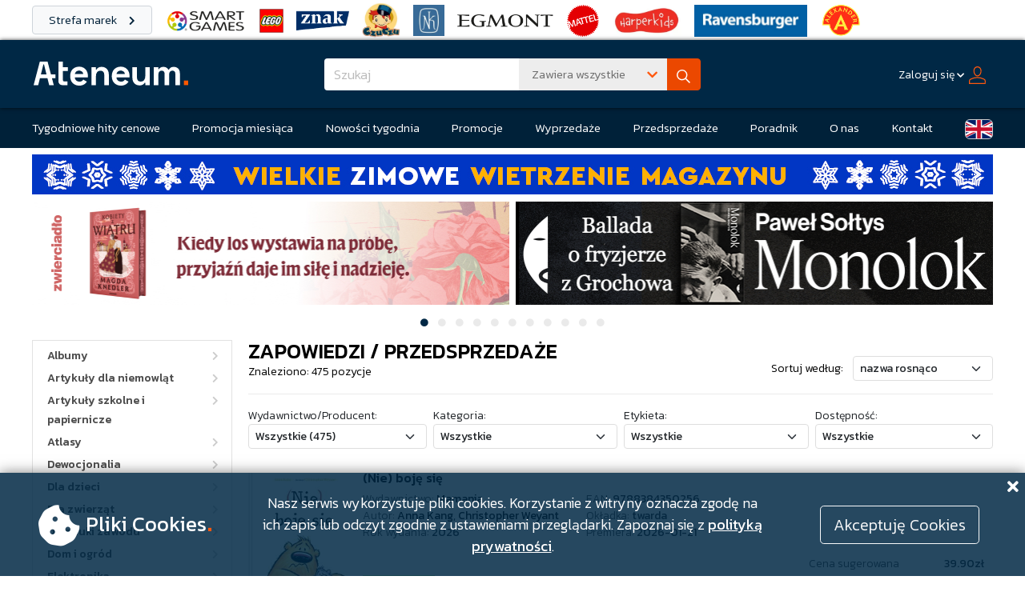

--- FILE ---
content_type: text/html; charset=ISO-8859-2
request_url: https://www.ateneum.net.pl/list.php?catw=8
body_size: 26244
content:
<!DOCTYPE html>
<html>
    <head>
        <title>ZAPOWIEDZI / PRZEDSPRZEDAŻE - Dystrybucja Ateneum</title>
                <meta name="Keywords" content="Ateneum, dystrybucja, hurtownia książek, hurtownia podręczników, hurtownia zabawek, hurtownia gier planszowych, dystrybutor książek, dystrybutor podręczników, dystrybutor zabawek, dystrybutor gier planszowych, książki, podręczniki, gry, zabawki">
        <meta name="Description" content="Ateneum to największy polski dystrybutor książek, gier planszowych, zabawek i artykułów papierniczych. U nas znajdziesz wszystko, czego potrzebuje księgarnia, sklep branżowy czy biblioteka. Zachęcamy do zapoznania się z ofertą Ateneum!">
        <meta property="og:site_name" content="Ateneum.pl">
        <meta property="og:url" content="https://www.ateneum.net.pl/list.php?catw=8">
        <meta property="og:title" content="ZAPOWIEDZI / PRZEDSPRZEDAŻE - Dystrybucja Ateneum">
        <meta property="og:description" content="Ateneum to największy polski dystrybutor książek, gier planszowych, zabawek i artykułów papierniczych. U nas znajdziesz wszystko, czego potrzebuje księgarnia, sklep branżowy czy biblioteka. Zachęcamy do zapoznania się z ofertą Ateneum!">
        <meta property="og:image" content="https://www.ateneum.pl/images/newBrand/ateneum_FBavatar_480x360.png">
        <meta property="og:image:secure_url" content="https://www.ateneum.pl/images/newBrand/ateneum_FBavatar_480x360.png">
        <meta property="og:image:type" content="image/jpg">
        <meta property="og:image:width" content="480">
        <meta property="og:image:height" content="360">
        <meta name="Author" content="ollafus">
        <meta http-equiv="Content-Type" content="text/html; charset=iso-8859-2">
        <link rel="apple-touch-icon" sizes="57x57" href="/images/newBrand/fawicon/apple-icon-57x57.png">
        <link rel="apple-touch-icon" sizes="60x60" href="/images/newBrand/fawicon/apple-icon-60x60.png">
        <link rel="apple-touch-icon" sizes="72x72" href="/images/newBrand/fawicon/apple-icon-72x72.png">
        <link rel="apple-touch-icon" sizes="76x76" href="/images/newBrand/fawicon/apple-icon-76x76.png">
        <link rel="apple-touch-icon" sizes="114x114" href="/images/newBrand/fawicon/apple-icon-114x114.png">
        <link rel="apple-touch-icon" sizes="120x120" href="/images/newBrand/fawicon/apple-icon-120x120.png">
        <link rel="apple-touch-icon" sizes="144x144" href="/images/newBrand/fawicon/apple-icon-144x144.png">
        <link rel="apple-touch-icon" sizes="152x152" href="/images/newBrand/fawicon/apple-icon-152x152.png">
        <link rel="apple-touch-icon" sizes="180x180" href="/images/newBrand/fawicon/apple-icon-180x180.png">
        <link rel="icon" type="image/png" sizes="192x192"  href="/images/newBrand/fawicon/android-icon-192x192.png">
        <link rel="icon" type="image/png" sizes="32x32" href="/images/newBrand/fawicon/favicon-32x32.png">
        <link rel="icon" type="image/png" sizes="96x96" href="/images/newBrand/fawicon/favicon-96x96.png">
        <link rel="icon" type="image/png" sizes="16x16" href="images/newBrand/fawicon/favicon-16x16.png">
        <link rel="manifest" href="/images/newBrand/fawicon/manifest.json">
        <meta name="msapplication-TileColor" content="#ffffff">
        <meta name="msapplication-TileImage" content="/ms-icon-144x144.png">
        <meta name="theme-color" content="#ffffff">
        <link rel="stylesheet" href="https://fonts.googleapis.com/css?family=Kanit|Kanit:100,200,300,400,500">
        <link rel="stylesheet" type="text/css" href="/fontawesome/css/all.css">
        <link rel="stylesheet" type="text/css" href="/css/jquery-ui.css">
        <link rel="stylesheet" type="text/css" href="/css/bootstrap.css?v=29">
        <link rel="stylesheet" type="text/css" href="/css/style.css?v=127">
        <script  nonce="2V72SGRPh30ywNOW/WqTJw=="  src="/js/jquery-3.7.1.js"></script>
                
        <script  nonce="2V72SGRPh30ywNOW/WqTJw=="  type="text/javascript" src="/js/bootstrap.bundle.js"></script>

                <script  nonce="2V72SGRPh30ywNOW/WqTJw=="  type="text/javascript" src="/js/cookieAlert.js?v=3"></script>
        <script  nonce="2V72SGRPh30ywNOW/WqTJw=="  type="text/javascript" src="/js/alertsLive.js?=8"></script>
        <script  nonce="2V72SGRPh30ywNOW/WqTJw=="  type="text/javascript" src="/js/jquery-ui.3.min.js"></script>
        <script  nonce="2V72SGRPh30ywNOW/WqTJw=="  type="text/javascript" src="/js/jquery.lazy.min.js"></script>
        <script  nonce="2V72SGRPh30ywNOW/WqTJw=="  type="text/javascript" src="/js/modal.js"></script>
        <script  nonce="2V72SGRPh30ywNOW/WqTJw=="  type="text/javascript" src="/js/kategorie.js?v=3"></script>
        <script  nonce="2V72SGRPh30ywNOW/WqTJw=="  type="text/javascript" src="/js/mainSearch.js"></script>
        
        <script  nonce="2V72SGRPh30ywNOW/WqTJw=="  type="text/javascript">
            $(function(){
                $('img.lazy').Lazy({
                    effect: "fadeIn",
                    threshold: 200,
                    onError: function(element) {
                        $(element).attr('src', '/images/no_photo.png').css('opacity', '0.15');
                    }
                });

                $('#modal1').on('click', (event) => {
                    closeModal();
                });
            });

            function repairModal(element){
                return;
            }
        </script>
        <script  nonce="2V72SGRPh30ywNOW/WqTJw=="  type="text/javascript">
            jQuery(function($){
                $.datepicker.regional['pl'] = {
                    closeText: 'Zamknij',
                    prevText: '&#x3c;Poprzedni',
                    nextText: 'Następny&#x3e;',
                    currentText: 'Dziś',
                    monthNames: ['Styczeń','Luty','Marzec','Kwiecień','Maj','Czerwiec','Lipiec','Sierpień','Wrzesień','Październik','Listopad','Grudzień'],
                    monthNamesShort: ['Sty','Lu','Mar','Kw','Maj','Cze','Lip','Sie','Wrz','Pa','Lis','Gru'],
                    dayNames: ['Niedziela','Poniedziałek','Wtorek','Środa','Czwartek','Piątek','Sobota'],
                    dayNamesShort: ['Nie','Pn','Wt','Śr','Czw','Pt','So'],
                    dayNamesMin: ['N','Pn','Wt','Śr','Cz','Pt','So'],
                    weekHeader: 'Tydz',
                    dateFormat: 'dd.mm.yy',
                    firstDay: 1,
                    isRTL: false,
                    showMonthAfterYear: false,
                    yearSuffix: ''};
                $.datepicker.setDefaults($.datepicker.regional['pl']);
                });
        </script>
        <script  nonce="2V72SGRPh30ywNOW/WqTJw=="  type="text/javascript">
            jQuery(document).ready(function () {

                
                var show_rozrachunki = 0;
                var html = '';
                var show_rodo_alert = 0;
                var html_rodo = '';

                if (show_rozrachunki) {
                    jQuery('#modal_rozrachunki').html('<div style="padding:30px 50px 70px 70px; text-align:left; background-color: rgba(255, 0, 0, 0.75); font-size:15px; color: #FCFCFC; font-family:arial;">' + html + '<input id="zamknij" class="zamknij" type = "button" value = "Zamknij" style="padding:10px 30px 10px 30px; font-size:12px; background-color: rgba(255, 0, 0, 0); color:#ffffff;"/></div>');
                    jQuery('#modal_rozrachunki').dialog({
                        modal: true,
                        width: 800,
                        minHeight: "auto"
                    });
                    jQuery("#modal_rozrachunki").dialog('open').siblings('.ui-dialog-titlebar').remove();
                    jQuery(".zamknij").click(function (event) {
                        jQuery('#modal_rozrachunki').dialog('close');
                    });
                } else if (show_rodo_alert) {

                    var viewportWidth = window.innerWidth - 20;
                    var viewportHeight = window.innerHeight - 20;
                    if (viewportWidth > 1000)
                        viewportWidth = 1000;
                    if (viewportHeight > 500)
                        viewportHeight = 500;

                    jQuery('#modal_rodo').html('<div style="padding:30px 50px 30px 70px; text-align:left; font-size:14px;  font-family:arial;"><input class="zamknij" type = "button" value = "Zamknij" style="padding:10px 30px 10px 30px; font-size:12px; background-color: rgba(255, 0, 0, 0);float: right;width:200px;"></br></br></br>'
                            + html_rodo + '</div>');
                    jQuery('#modal_rodo').dialog({
                        height: "auto",
                        width: viewportWidth,
                        modal: true,

                        position: {
                            my: "center",
                            at: "center",
                            of: window,
                            collision: "none"
                        }
                        , create: function (event, ui) {
                            jQuery(event.target).parent().css('position', 'fixed');
                        }

                    });
                    jQuery("#modal_rodo").dialog('open').siblings('.ui-dialog-titlebar').remove();
                    jQuery(".zamknij").click(function (event) {
                        jQuery('#modal_rodo').dialog('close');
                    });

                    var checker = document.getElementById('checkme');
                    var sendbtn = document.getElementById('zamknij');
                    checker.onchange = function () {
                        sendbtn.disabled = !this.checked;
                    };
                }

                
            });
        </script>
            </head>
    <script async src="https://www.googletagmanager.com/gtag/js?id=G-44DK2FS38Z"></script>
    <script  nonce="2V72SGRPh30ywNOW/WqTJw=="  >
        window.dataLayer = window.dataLayer || [];
        function gtag(){dataLayer.push(arguments);}
        gtag('js', new Date());

        gtag('config', 'G-44DK2FS38Z');
    </script>
    <body>

        
        <div id="alert-section">

            
        </div>

        <div id="modal_rozrachunki" style="font-size:12px;"></div>
        <div id="modal_rodo" style="font-size:12px;"></div>
        <div id="modal_sphinx" style="font-size:12px;"></div>
        <div id="modal_info"></div>
        <div id="modal1" class="modal"></div>
        <div class="brands-bar brands-bar-top">
            <div class="site-wrapper d-flex align-items-center mb-2">
                <a class="brand-bar-label btn btn-light" href="/strefa-marek.php">
                    Strefa marek <i class="fa fa-chevron-right"></i>
                </a>
                <a class="brand-logo-link-wrapper" href="/list.php?brand-site=smart-games&search=Smart+Games&man=10208">
                    <img class="img-fluid" src="/images/strefa-marek/smart-games/smartgames-logo_45.png">
                </a>
                <a class="brand-logo-link-wrapper" href="/list.php?brand-site=lego&man=131634">
                    <img class="img-fluid" src="/images/strefa-marek/lego/lego-logo_40.png">
                </a>
                <a class="brand-logo-link-wrapper" href="/list.php?brand-site=znak&man=9810">
                    <img class="img-fluid" src="/images/strefa-marek/znak/logo-znak-desktop.png">
                </a>
                <a class="brand-logo-link-wrapper" href="/list.php?brand-site=czu-czu&amp;man=7700">
                    <img class="img-fluid" src="/images/strefa-marek/czu-czu/czuczu_logo_mini.png" style="max-height: 45px;">
                </a>
                <a class="brand-logo-link-wrapper" href="/list.php?brand-site=nasza-ksiegarnia&man=8846">
                    <img class="img-fluid" src="/images/strefa-marek/nasza-ksiegarnia/nk-logo-mini.jpg" style="max-height: 39px;">
                </a>
                <a class="brand-logo-link-wrapper" href="/list.php?brand-site=egmont&man=7980">
                    <img class="img-fluid" src="/images/strefa-marek/egmont/egmont.png" style="max-height: 16px;">
                </a>
                <a class="brand-logo-link-wrapper" href="/list.php?brand-site=mattel&man=8712">
                    <img class="img-fluid" src="/images/strefa-marek/mattel/Mattel_logo.png" style="max-height: 40px;">
                </a>
                <a class="brand-logo-link-wrapper" href="/list.php?brand-site=harper-kids&man=33736">
                    <img class="img-fluid" src="/images/strefa-marek/harper/harper-mini-logo.png" style="max-height: 40px;">
                </a>
                <a class="brand-logo-link-wrapper" href="/list.php?brand-site=ravensburger&man=9186">
                    <img class="img-fluid" src="/images/strefa-marek/ravensburger/raven-mini-logo.jpg" style="max-height: 40px;">
                </a>
                <a class="brand-logo-link-wrapper" href="/list.php?brand-site=alexander&man=7475">
                    <img class="img-fluid" src="/images/strefa-marek/alexander/alexander-logo-mini.png" style="max-height: 48px;">
                </a>
            </div>
        </div>
        <div id="header-main">
            <div class="site-wrapper header-wrapper">
                <div class="header-side-box">
                    <a href="/index.php">
                        <img id="main-logo" alt="logo firmy" src="/img/logo.svg">
                    </a>
                </div>
                <div class="header-center-box">

                    
                        <form name="wyszukiwarka" action="/list.php" method="GET">
                            <div  id="search-box" class="w-100 position-relative">
                                <div class="dropdown input-group w-100 h-100">
                                    <input id="searchString" autocomplete="off" type="text" name="search" class="form-control border-0 no-focus-border fw-light f-17 above-dropdowns arrow-control" placeholder="Szukaj" tabindex="1">
                                    <button class="btn search-option-button search-dropdown-size border-0 text-secondary text-start fw-light no-focus-border f-15 above-dropdowns" data-bs-offset="-2,-12" type="button" data-bs-toggle="dropdown" aria-expanded="false">
                                        <span class="float-start ms-1" id="sph-match-button-text">Zawiera wszystkie</span>
                                        <span class="float-end text-primary"><i class="fas fa-chevron-down l-23"></i></span>
                                    </button>
                                    <ul class="dropdown-menu dropdown-menu-end shadow search-dropdown-size border-0 rounded-0 f-15">
                                        <div class="search-options">
                                            <li class="d-none"><a class="search-match-option dropdown-item text-secondary fw-light" data-match="all">Zawiera wszystkie</a></li>
                                            <li class=""><a class="search-match-option dropdown-item text-secondary fw-light" data-match="any">Zawiera którykolwiek</a></li>
                                            <li class=""><a class="search-match-option dropdown-item text-secondary fw-light" data-match="phrase">Zawiera frazę</a></li>
                                        </div>
                                        <li><hr class="dropdown-divider"></li>
                                        <li>
                                            <div class="form-check ms-3">
                                                <input class="form-check-input no-focus-border"  name="description" id="description-check" type="checkbox">
                                                <label class="form-check-label text-secondary fw-light f-15" for="description-check">W opisach</label>
                                            </div>
                                        </li>
                                    </ul>
                                    <button class="btn btn-primary" type="submit" id="button-addon1">
                                        <img src="/img/ico-search.svg">
                                    </button>
                                </div>
                                <div class="livesearch-dropdown shadow" style="display: none; opacity: 0;"></div>
                            </div>
                            <input id="match-mode" name="sph_match" value="all" type="hidden">
                        </form>

                    
                </div>

                
                <div class="header-side-box justify-content-end flex-nowrap">
                    <div>
                        <div class="dropdown">
                            <button class="btn text-white fw-light f-14 px-1 mx-1" id="login-dropdown-button" data-bs-toggle="dropdown" aria-expanded="false">
                                <span class="underline">Zaloguj się</span>&nbsp;<i class="fas fa-chevron-down fa-xs"></i>&nbsp;&nbsp;<img src="/img/ico-profile.svg">
                            </button>
                            <ul class="dropdown-menu shadow dropdown-menu-end bg-white border-light rounded-0 lh-base p-0 header-dropdown" aria-labelledby="login-dropdown-button">
                                <li>
                                    <div class="p-2 pt-4">
                                        <form name="logform" method="post" action="/loguj.php">
                                            <input name="user" class="form-control form-control-sm mb-2 w-100 f-16 fw-light" autocomplete="off" type="text" placeholder="login">
                                            <input name="pass" class="form-control form-control-sm mb-2 w-100 f-16 fw-light" autocomplete="off" type="password" placeholder="hasło">
                                            <a class="d-block fw-light f-14 mb-2 fw-light text-muted" href="/reminder.php">Nie pamiętam hasła</a>
                                            <button class="btn btn-primary fw-light w-100">Zaloguj się<i class="fas fa-chevron-right"></i></button>
                                            <a class="btn btn-secondary w-100 fw-light mt-2 f-14" href="/rejestracja.php">
                                                Nie masz konta?<br><strong>Zarejestruj się!</strong>
                                            </a>
                                        </form>
                                    </div>
                                </li>
                            </ul>
                        </div>
                    </div>
                </div>

                
            </div>
        </div>

        
        <div id="header">
            <div class="header-menu">
                <div class="site-wrapper">
                    <ul class="navbar-menu">
                        <li class="navbar-item">
                            <a href="/list.php?catw=4" class="navbar-link">Tygodniowe hity cenowe</a>
                        </li>
                        <li class="navbar-item">
                            <a href="/promocja-miesiaca.php" class="navbar-link">Promocja miesiąca</a>
                        </li>
                        <li class="navbar-item">
                            <a href="/list.php?catw=1154" class="navbar-link">Nowości tygodnia</a>
                        </li>
                        <li class="navbar-item">
                            <a href="/strona.php?id=26" class="navbar-link">Promocje</a>
                        </li>
                        <li class="navbar-item">
                            <a href="/strona.php?id=66" class="navbar-link">Wyprzedaże</a>
                        </li>
                        <li class="navbar-item">
                            <a href="/list.php?catw=8" class="navbar-link">Przedsprzedaże</a>
                        </li>
                        <li class="navbar-item">
                            <a href="/strona.php?id=146" class="navbar-link">Poradnik</a>
                        </li>
                        <li class="navbar-item">
                            <a href="/bio.php" class="navbar-link">O nas</a>
                        </li>
                        <li class="navbar-item">
                            <a href="/kontakt.php" class="navbar-link">Kontakt</a>
                        </li>
                        <li class="navbar-item">
                            <a href="/bio.php?lang=en" class="btn-uk-flag"></a>
                        </li>
                    </ul>
                </div>
            </div>
        </div>

        
                <div id="page-container">
            <div id="site-vertical-wrapper">

                
                    
                    <div id="additional-banners-section" class="site-wrapper">

                        
                        <div class="additional-banner-container text-center mb-2">
                            <a href="/list.php?catw=6009">
                                                                    <img src="/images/Wietrzenie-magazynu-1000x50.jpg" class="additional-banner small-screen w-100 lazy">
                                                                                                    <img src="/images/Wietrzenie-magazynu-1200x50.jpg" class="additional-banner wide-screen w-100 lazy">
                                                            </a>
                        </div>

                        
                    </div>

                    
                    
                    <div id="banner-section">
                        <div id="banner-carousel-container" class="site-wrapper">
                            <div id="banner-carousel" class="carousel slide" data-bs-ride="carousel">
                                <div class="carousel-inner">

                                    
                                                                        <div class="carousel-item active">
                                        <div class="row justify-content-center">
                                    
                                            <div class="col-6 text-center horizontal-banner-container pe-1">
                                                <a href="/list.php?search=%B6cie%BFkami+nadziei&sph_match=all" >
                                                    <img src="/img/load.gif" data-src="/images/bannery/Kobiety_z595x130 (3).jpg" class="horizontal-banner d-inline-block w-100 lazy" alt="...">
                                                </a>
                                            </div>

                                    
                                    
                                    
                                            <div class="col-6 text-center horizontal-banner-container ps-1">
                                                <a href="/pozycja.php?id=751770" >
                                                    <img src="/img/load.gif" data-src="/images/bannery/Monolok 595 copy.png" class="horizontal-banner d-inline-block w-100 lazy" alt="...">
                                                </a>
                                            </div>

                                                                            </div>
                                    </div>
                                    
                                    
                                                                        <div class="carousel-item">
                                        <div class="row justify-content-center">
                                    
                                            <div class="col-6 text-center horizontal-banner-container pe-1">
                                                <a href="/list.php?stn=off&sort=7&man=9806&search=zielona+sowa&sph_match=all" >
                                                    <img src="/img/load.gif" data-src="/images/bannery/595_130_zs_01_26.jpg" class="horizontal-banner d-inline-block w-100 lazy" alt="...">
                                                </a>
                                            </div>

                                    
                                    
                                    
                                            <div class="col-6 text-center horizontal-banner-container ps-1">
                                                <a href="/list.php?sort=7&search=stanislaw+lubienski" >
                                                    <img src="/img/load.gif" data-src="/images/bannery/Drugie_zycie_czarnego_kota_PP_595x130.jpg" class="horizontal-banner d-inline-block w-100 lazy" alt="...">
                                                </a>
                                            </div>

                                                                            </div>
                                    </div>
                                    
                                    
                                                                        <div class="carousel-item">
                                        <div class="row justify-content-center">
                                    
                                            <div class="col-6 text-center horizontal-banner-container pe-1">
                                                <a href="/pozycja.php?id=751616" >
                                                    <img src="/img/load.gif" data-src="/images/bannery/helion-GRENLA_595x130.png" class="horizontal-banner d-inline-block w-100 lazy" alt="...">
                                                </a>
                                            </div>

                                    
                                    
                                    
                                            <div class="col-6 text-center horizontal-banner-container ps-1">
                                                <a href="/list.php?catw=6053" >
                                                    <img src="/img/load.gif" data-src="/images/bannery/RAV_Ateneum_PUZZLE_595x130_01.26.jpg" class="horizontal-banner d-inline-block w-100 lazy" alt="...">
                                                </a>
                                            </div>

                                                                            </div>
                                    </div>
                                    
                                    
                                                                        <div class="carousel-item">
                                        <div class="row justify-content-center">
                                    
                                            <div class="col-6 text-center horizontal-banner-container pe-1">
                                                <a href="/pozycja.php?id=748263" >
                                                    <img src="/img/load.gif" data-src="/images/bannery/helion-KUZMIA_banner_595x130.jpg" class="horizontal-banner d-inline-block w-100 lazy" alt="...">
                                                </a>
                                            </div>

                                    
                                    
                                    
                                            <div class="col-6 text-center horizontal-banner-container ps-1">
                                                <a href="/pozycja.php?id=743035" >
                                                    <img src="/img/load.gif" data-src="/images/bannery/odkupienie_595x130.png" class="horizontal-banner d-inline-block w-100 lazy" alt="...">
                                                </a>
                                            </div>

                                                                            </div>
                                    </div>
                                    
                                    
                                                                        <div class="carousel-item">
                                        <div class="row justify-content-center">
                                    
                                            <div class="col-6 text-center horizontal-banner-container pe-1">
                                                <a href="/list.php?search=Precelek&sph_match=all" >
                                                    <img src="/img/load.gif" data-src="/images/bannery/Precelki_KS_595x130.jpg" class="horizontal-banner d-inline-block w-100 lazy" alt="...">
                                                </a>
                                            </div>

                                    
                                    
                                    
                                            <div class="col-6 text-center horizontal-banner-container ps-1">
                                                <a href="/list.php?man=7849&search=Pomoc+domowa&sph_match=boolean" >
                                                    <img src="/img/load.gif" data-src="/images/bannery/b_pomoc-domowa_filmowa_595x130.png" class="horizontal-banner d-inline-block w-100 lazy" alt="...">
                                                </a>
                                            </div>

                                                                            </div>
                                    </div>
                                    
                                    
                                                                        <div class="carousel-item">
                                        <div class="row justify-content-center">
                                    
                                            <div class="col-6 text-center horizontal-banner-container pe-1">
                                                <a href="/pozycja.php?id=726902" >
                                                    <img src="/img/load.gif" data-src="/images/bannery/migracja_595x130.png" class="horizontal-banner d-inline-block w-100 lazy" alt="...">
                                                </a>
                                            </div>

                                    
                                    
                                    
                                            <div class="col-6 text-center horizontal-banner-container ps-1">
                                                <a href="/pozycja.php?id=749354" >
                                                    <img src="/img/load.gif" data-src="/images/bannery/wilki.png" class="horizontal-banner d-inline-block w-100 lazy" alt="...">
                                                </a>
                                            </div>

                                                                            </div>
                                    </div>
                                    
                                    
                                                                        <div class="carousel-item">
                                        <div class="row justify-content-center">
                                    
                                            <div class="col-6 text-center horizontal-banner-container pe-1">
                                                <a href="/pozycja.php?id=747914" >
                                                    <img src="/img/load.gif" data-src="/images/bannery/baltyk.jpg" class="horizontal-banner d-inline-block w-100 lazy" alt="...">
                                                </a>
                                            </div>

                                    
                                    
                                    
                                            <div class="col-6 text-center horizontal-banner-container ps-1">
                                                <a href="/list.php?man=174219" >
                                                    <img src="/img/load.gif" data-src="/images/bannery/rebel rose.jpg" class="horizontal-banner d-inline-block w-100 lazy" alt="...">
                                                </a>
                                            </div>

                                                                            </div>
                                    </div>
                                    
                                    
                                                                        <div class="carousel-item">
                                        <div class="row justify-content-center">
                                    
                                            <div class="col-6 text-center horizontal-banner-container pe-1">
                                                <a href="/pozycja.php?id=743037" >
                                                    <img src="/img/load.gif" data-src="/images/bannery/Pragnienie_595x130 (2).png" class="horizontal-banner d-inline-block w-100 lazy" alt="...">
                                                </a>
                                            </div>

                                    
                                    
                                    
                                            <div class="col-6 text-center horizontal-banner-container ps-1">
                                                <a href="/pozycja.php?id=745461" >
                                                    <img src="/img/load.gif" data-src="/images/bannery/595 a swiat trwa.png" class="horizontal-banner d-inline-block w-100 lazy" alt="...">
                                                </a>
                                            </div>

                                                                            </div>
                                    </div>
                                    
                                    
                                                                        <div class="carousel-item">
                                        <div class="row justify-content-center">
                                    
                                            <div class="col-6 text-center horizontal-banner-container pe-1">
                                                <a href="/list.php?catw=6016" >
                                                    <img src="/img/load.gif" data-src="/images/bannery/Spektrum-01.12.jpg" class="horizontal-banner d-inline-block w-100 lazy" alt="...">
                                                </a>
                                            </div>

                                    
                                    
                                    
                                            <div class="col-6 text-center horizontal-banner-container ps-1">
                                                <a href="/list.php?sort=7&stn=off&man=9441&search=laprus&sph_match=boolean" >
                                                    <img src="/img/load.gif" data-src="/images/bannery/Czarowne_595x130 kopia.png" class="horizontal-banner d-inline-block w-100 lazy" alt="...">
                                                </a>
                                            </div>

                                                                            </div>
                                    </div>
                                    
                                    
                                                                        <div class="carousel-item">
                                        <div class="row justify-content-center">
                                    
                                            <div class="col-6 text-center horizontal-banner-container pe-1">
                                                <a href="/list.php?stn=on&sort=7&man=9329&search=smak+s%B3owa&sph_match=all" >
                                                    <img src="/img/load.gif" data-src="/images/bannery/historia sztuki 595 x 130 px.png" class="horizontal-banner d-inline-block w-100 lazy" alt="...">
                                                </a>
                                            </div>

                                    
                                    
                                    
                                            <div class="col-6 text-center horizontal-banner-container ps-1">
                                                <a href="/list.php?stn=on&search=copernicus&sph_match=all" >
                                                    <img src="/img/load.gif" data-src="/images/bannery/CCPress_Ateneum_Ksiezyc_Stymulowani_595x130.jpg" class="horizontal-banner d-inline-block w-100 lazy" alt="...">
                                                </a>
                                            </div>

                                                                            </div>
                                    </div>
                                    
                                    
                                                                        <div class="carousel-item">
                                        <div class="row justify-content-center">
                                    
                                            <div class="col-6 text-center horizontal-banner-container pe-1">
                                                <a href="/list.php?catw=865" >
                                                    <img src="/img/load.gif" data-src="/images/bannery/helion-megarabat_banner_450x100.jpg" class="horizontal-banner d-inline-block w-100 lazy" alt="...">
                                                </a>
                                            </div>

                                    
                                    
                                    
                                            <div class="col-6 text-center horizontal-banner-container ps-1">
                                                <a href="https://www.rynekzabawek.pl/" target="_blank">
                                                    <img src="/img/load.gif" data-src="/images/bannery/baner_595_130_09_2024.jpg" class="horizontal-banner d-inline-block w-100 lazy" alt="...">
                                                </a>
                                            </div>

                                                                            </div>
                                    </div>
                                    
                                    
                                </div>
                                <div class="carousel-indicators my-2">

                                    
                                    <button type="button" data-bs-target="#banner-carousel" data-bs-slide-to="0" class="btn btn-sm no-focus-border active" aria-label="Slide 1">
                                        <i class="fas fa-circle"></i>
                                    </button>

                                    
                                    <button type="button" data-bs-target="#banner-carousel" data-bs-slide-to="1" class="btn btn-sm no-focus-border" aria-label="Slide 2">
                                        <i class="fas fa-circle"></i>
                                    </button>

                                    
                                    <button type="button" data-bs-target="#banner-carousel" data-bs-slide-to="2" class="btn btn-sm no-focus-border" aria-label="Slide 3">
                                        <i class="fas fa-circle"></i>
                                    </button>

                                    
                                    <button type="button" data-bs-target="#banner-carousel" data-bs-slide-to="3" class="btn btn-sm no-focus-border" aria-label="Slide 4">
                                        <i class="fas fa-circle"></i>
                                    </button>

                                    
                                    <button type="button" data-bs-target="#banner-carousel" data-bs-slide-to="4" class="btn btn-sm no-focus-border" aria-label="Slide 5">
                                        <i class="fas fa-circle"></i>
                                    </button>

                                    
                                    <button type="button" data-bs-target="#banner-carousel" data-bs-slide-to="5" class="btn btn-sm no-focus-border" aria-label="Slide 6">
                                        <i class="fas fa-circle"></i>
                                    </button>

                                    
                                    <button type="button" data-bs-target="#banner-carousel" data-bs-slide-to="6" class="btn btn-sm no-focus-border" aria-label="Slide 7">
                                        <i class="fas fa-circle"></i>
                                    </button>

                                    
                                    <button type="button" data-bs-target="#banner-carousel" data-bs-slide-to="7" class="btn btn-sm no-focus-border" aria-label="Slide 8">
                                        <i class="fas fa-circle"></i>
                                    </button>

                                    
                                    <button type="button" data-bs-target="#banner-carousel" data-bs-slide-to="8" class="btn btn-sm no-focus-border" aria-label="Slide 9">
                                        <i class="fas fa-circle"></i>
                                    </button>

                                    
                                    <button type="button" data-bs-target="#banner-carousel" data-bs-slide-to="9" class="btn btn-sm no-focus-border" aria-label="Slide 10">
                                        <i class="fas fa-circle"></i>
                                    </button>

                                    
                                    <button type="button" data-bs-target="#banner-carousel" data-bs-slide-to="10" class="btn btn-sm no-focus-border" aria-label="Slide 11">
                                        <i class="fas fa-circle"></i>
                                    </button>

                                    
                                </div>
                            </div>
                        </div>
                    </div>

                    
                
                <div id="site-main" class="site-wrapper mb-4">

                    
                    <div id="left-menu">

                        
                        <div id="category-tree" class="mb-2">

                            
                            <div class="category-box" id="category-1" data-id="1">
                                <a class="category-box-left category-link text-decoration-none category-link text-decoration-none" href="list.php?cat=1">Albumy</a>

                                
                                <a class="category-box-right plus-minus" id="category-trigger-1" data-lvl="1" data-state="unloaded">
                                    <i class="fas fa-chevron-right"></i>
                                </a>

                                
                                <div class="clearfix"></div>
                            </div>

                            
                            <div class="category-children-1" id="category-children-1" style="display: none;">

                                
                            </div>

                            
                            
                            <div class="category-box" id="category-2" data-id="2">
                                <a class="category-box-left category-link text-decoration-none category-link text-decoration-none" href="list.php?cat=2">Artykuły dla niemowląt</a>

                                
                                <a class="category-box-right plus-minus" id="category-trigger-2" data-lvl="1" data-state="unloaded">
                                    <i class="fas fa-chevron-right"></i>
                                </a>

                                
                                <div class="clearfix"></div>
                            </div>

                            
                            <div class="category-children-1" id="category-children-2" style="display: none;">

                                
                            </div>

                            
                            
                            <div class="category-box" id="category-3" data-id="3">
                                <a class="category-box-left category-link text-decoration-none category-link text-decoration-none" href="list.php?cat=3">Artykuły szkolne i papiernicze</a>

                                
                                <a class="category-box-right plus-minus" id="category-trigger-3" data-lvl="1" data-state="unloaded">
                                    <i class="fas fa-chevron-right"></i>
                                </a>

                                
                                <div class="clearfix"></div>
                            </div>

                            
                            <div class="category-children-1" id="category-children-3" style="display: none;">

                                
                            </div>

                            
                            
                            <div class="category-box" id="category-4" data-id="4">
                                <a class="category-box-left category-link text-decoration-none category-link text-decoration-none" href="list.php?cat=4">Atlasy</a>

                                
                                <a class="category-box-right plus-minus" id="category-trigger-4" data-lvl="1" data-state="unloaded">
                                    <i class="fas fa-chevron-right"></i>
                                </a>

                                
                                <div class="clearfix"></div>
                            </div>

                            
                            <div class="category-children-1" id="category-children-4" style="display: none;">

                                
                            </div>

                            
                            
                            <div class="category-box" id="category-2442" data-id="2442">
                                <a class="category-box-left category-link text-decoration-none category-link text-decoration-none" href="list.php?cat=2442">Dewocjonalia</a>

                                
                                <a class="category-box-right plus-minus" id="category-trigger-2442" data-lvl="1" data-state="unloaded">
                                    <i class="fas fa-chevron-right"></i>
                                </a>

                                
                                <div class="clearfix"></div>
                            </div>

                            
                            <div class="category-children-1" id="category-children-2442" style="display: none;">

                                
                            </div>

                            
                            
                            <div class="category-box" id="category-5" data-id="5">
                                <a class="category-box-left category-link text-decoration-none category-link text-decoration-none" href="list.php?cat=5">Dla dzieci</a>

                                
                                <a class="category-box-right plus-minus" id="category-trigger-5" data-lvl="1" data-state="unloaded">
                                    <i class="fas fa-chevron-right"></i>
                                </a>

                                
                                <div class="clearfix"></div>
                            </div>

                            
                            <div class="category-children-1" id="category-children-5" style="display: none;">

                                
                            </div>

                            
                            
                            <div class="category-box" id="category-2186" data-id="2186">
                                <a class="category-box-left category-link text-decoration-none category-link text-decoration-none" href="list.php?cat=2186">Dla zwierząt</a>

                                
                                <a class="category-box-right plus-minus" id="category-trigger-2186" data-lvl="1" data-state="unloaded">
                                    <i class="fas fa-chevron-right"></i>
                                </a>

                                
                                <div class="clearfix"></div>
                            </div>

                            
                            <div class="category-children-1" id="category-children-2186" style="display: none;">

                                
                            </div>

                            
                            
                            <div class="category-box" id="category-6" data-id="6">
                                <a class="category-box-left category-link text-decoration-none category-link text-decoration-none" href="list.php?cat=6">Do nauki zawodu</a>

                                
                                <a class="category-box-right plus-minus" id="category-trigger-6" data-lvl="1" data-state="unloaded">
                                    <i class="fas fa-chevron-right"></i>
                                </a>

                                
                                <div class="clearfix"></div>
                            </div>

                            
                            <div class="category-children-1" id="category-children-6" style="display: none;">

                                
                            </div>

                            
                            
                            <div class="category-box" id="category-2277" data-id="2277">
                                <a class="category-box-left category-link text-decoration-none category-link text-decoration-none" href="list.php?cat=2277">Dom i ogród</a>

                                
                                <a class="category-box-right plus-minus" id="category-trigger-2277" data-lvl="1" data-state="unloaded">
                                    <i class="fas fa-chevron-right"></i>
                                </a>

                                
                                <div class="clearfix"></div>
                            </div>

                            
                            <div class="category-children-1" id="category-children-2277" style="display: none;">

                                
                            </div>

                            
                            
                            <div class="category-box" id="category-2253" data-id="2253">
                                <a class="category-box-left category-link text-decoration-none category-link text-decoration-none" href="list.php?cat=2253">Elektronika</a>

                                
                                <a class="category-box-right plus-minus" id="category-trigger-2253" data-lvl="1" data-state="unloaded">
                                    <i class="fas fa-chevron-right"></i>
                                </a>

                                
                                <div class="clearfix"></div>
                            </div>

                            
                            <div class="category-children-1" id="category-children-2253" style="display: none;">

                                
                            </div>

                            
                            
                            <div class="category-box" id="category-7" data-id="7">
                                <a class="category-box-left category-link text-decoration-none category-link text-decoration-none" href="list.php?cat=7">Encyklopedie</a>

                                
                                <a class="category-box-right plus-minus" id="category-trigger-7" data-lvl="1" data-state="unloaded">
                                    <i class="fas fa-chevron-right"></i>
                                </a>

                                
                                <div class="clearfix"></div>
                            </div>

                            
                            <div class="category-children-1" id="category-children-7" style="display: none;">

                                
                            </div>

                            
                            
                            <div class="category-box" id="category-8" data-id="8">
                                <a class="category-box-left category-link text-decoration-none category-link text-decoration-none" href="list.php?cat=8">Gry</a>

                                
                                <a class="category-box-right plus-minus" id="category-trigger-8" data-lvl="1" data-state="unloaded">
                                    <i class="fas fa-chevron-right"></i>
                                </a>

                                
                                <div class="clearfix"></div>
                            </div>

                            
                            <div class="category-children-1" id="category-children-8" style="display: none;">

                                
                            </div>

                            
                            
                            <div class="category-box" id="category-9" data-id="9">
                                <a class="category-box-left category-link text-decoration-none category-link text-decoration-none" href="list.php?cat=9">Języki obce</a>

                                
                                <a class="category-box-right plus-minus" id="category-trigger-9" data-lvl="1" data-state="unloaded">
                                    <i class="fas fa-chevron-right"></i>
                                </a>

                                
                                <div class="clearfix"></div>
                            </div>

                            
                            <div class="category-children-1" id="category-children-9" style="display: none;">

                                
                            </div>

                            
                            
                            <div class="category-box" id="category-10" data-id="10">
                                <a class="category-box-left category-link text-decoration-none category-link text-decoration-none" href="list.php?cat=10">Kalendarze</a>

                                
                                <a class="category-box-right plus-minus" id="category-trigger-10" data-lvl="1" data-state="unloaded">
                                    <i class="fas fa-chevron-right"></i>
                                </a>

                                
                                <div class="clearfix"></div>
                            </div>

                            
                            <div class="category-children-1" id="category-children-10" style="display: none;">

                                
                            </div>

                            
                            
                            <div class="category-box" id="category-1525" data-id="1525">
                                <a class="category-box-left category-link text-decoration-none category-link text-decoration-none" href="list.php?cat=1525">Karnety i pocztówki</a>

                                
                                <a class="category-box-right plus-minus" id="category-trigger-1525" data-lvl="1" data-state="unloaded">
                                    <i class="fas fa-chevron-right"></i>
                                </a>

                                
                                <div class="clearfix"></div>
                            </div>

                            
                            <div class="category-children-1" id="category-children-1525" style="display: none;">

                                
                            </div>

                            
                            
                            <div class="category-box" id="category-11" data-id="11">
                                <a class="category-box-left category-link text-decoration-none category-link text-decoration-none" href="list.php?cat=11">Kodeksy</a>

                                
                                <a class="category-box-right plus-minus" id="category-trigger-11" data-lvl="1" data-state="unloaded">
                                    <i class="fas fa-chevron-right"></i>
                                </a>

                                
                                <div class="clearfix"></div>
                            </div>

                            
                            <div class="category-children-1" id="category-children-11" style="display: none;">

                                
                            </div>

                            
                            
                            <div class="category-box" id="category-12" data-id="12">
                                <a class="category-box-left category-link text-decoration-none category-link text-decoration-none" href="list.php?cat=12">Komiksy</a>

                                
                                <a class="category-box-right plus-minus" id="category-trigger-12" data-lvl="1" data-state="unloaded">
                                    <i class="fas fa-chevron-right"></i>
                                </a>

                                
                                <div class="clearfix"></div>
                            </div>

                            
                            <div class="category-children-1" id="category-children-12" style="display: none;">

                                
                            </div>

                            
                            
                            <div class="category-box" id="category-2198" data-id="2198">
                                <a class="category-box-left category-link text-decoration-none category-link text-decoration-none" href="list.php?cat=2198">LEGO&reg;</a>

                                
                                <a class="category-box-right plus-minus" id="category-trigger-2198" data-lvl="1" data-state="unloaded">
                                    <i class="fas fa-chevron-right"></i>
                                </a>

                                
                                <div class="clearfix"></div>
                            </div>

                            
                            <div class="category-children-1" id="category-children-2198" style="display: none;">

                                
                            </div>

                            
                            
                            <div class="category-box" id="category-14" data-id="14">
                                <a class="category-box-left category-link text-decoration-none category-link text-decoration-none" href="list.php?cat=14">Lektury</a>

                                
                                <a class="category-box-right plus-minus" id="category-trigger-14" data-lvl="1" data-state="unloaded">
                                    <i class="fas fa-chevron-right"></i>
                                </a>

                                
                                <div class="clearfix"></div>
                            </div>

                            
                            <div class="category-children-1" id="category-children-14" style="display: none;">

                                
                            </div>

                            
                            
                            <div class="category-box" id="category-15" data-id="15">
                                <a class="category-box-left category-link text-decoration-none category-link text-decoration-none" href="list.php?cat=15">Literatura</a>

                                
                                <a class="category-box-right plus-minus" id="category-trigger-15" data-lvl="1" data-state="unloaded">
                                    <i class="fas fa-chevron-right"></i>
                                </a>

                                
                                <div class="clearfix"></div>
                            </div>

                            
                            <div class="category-children-1" id="category-children-15" style="display: none;">

                                
                            </div>

                            
                            
                            <div class="category-box" id="category-1646" data-id="1646">
                                <a class="category-box-left category-link text-decoration-none category-link text-decoration-none" href="list.php?cat=1646">Literatura obcojęzyczna</a>

                                
                                <a class="category-box-right plus-minus" id="category-trigger-1646" data-lvl="1" data-state="unloaded">
                                    <i class="fas fa-chevron-right"></i>
                                </a>

                                
                                <div class="clearfix"></div>
                            </div>

                            
                            <div class="category-children-1" id="category-children-1646" style="display: none;">

                                
                            </div>

                            
                            
                            <div class="category-box" id="category-16" data-id="16">
                                <a class="category-box-left category-link text-decoration-none category-link text-decoration-none" href="list.php?cat=16">Logopedia i pedagogika</a>

                                
                                <a class="category-box-right plus-minus" id="category-trigger-16" data-lvl="1" data-state="unloaded">
                                    <i class="fas fa-chevron-right"></i>
                                </a>

                                
                                <div class="clearfix"></div>
                            </div>

                            
                            <div class="category-children-1" id="category-children-16" style="display: none;">

                                
                            </div>

                            
                            
                            <div class="category-box" id="category-17" data-id="17">
                                <a class="category-box-left category-link text-decoration-none category-link text-decoration-none" href="list.php?cat=17">Modelarstwo</a>

                                
                                <a class="category-box-right plus-minus" id="category-trigger-17" data-lvl="1" data-state="unloaded">
                                    <i class="fas fa-chevron-right"></i>
                                </a>

                                
                                <div class="clearfix"></div>
                            </div>

                            
                            <div class="category-children-1" id="category-children-17" style="display: none;">

                                
                            </div>

                            
                            
                            <div class="category-box" id="category-18" data-id="18">
                                <a class="category-box-left category-link text-decoration-none category-link text-decoration-none" href="list.php?cat=18">Multimedia</a>

                                
                                <a class="category-box-right plus-minus" id="category-trigger-18" data-lvl="1" data-state="unloaded">
                                    <i class="fas fa-chevron-right"></i>
                                </a>

                                
                                <div class="clearfix"></div>
                            </div>

                            
                            <div class="category-children-1" id="category-children-18" style="display: none;">

                                
                            </div>

                            
                            
                            <div class="category-box" id="category-19" data-id="19">
                                <a class="category-box-left category-link text-decoration-none category-link text-decoration-none" href="list.php?cat=19">Oferta Nagrodowa</a>

                                
                                <a class="category-box-right plus-minus" id="category-trigger-19" data-lvl="1" data-state="unloaded">
                                    <i class="fas fa-chevron-right"></i>
                                </a>

                                
                                <div class="clearfix"></div>
                            </div>

                            
                            <div class="category-children-1" id="category-children-19" style="display: none;">

                                
                            </div>

                            
                            
                            <div class="category-box" id="category-20" data-id="20">
                                <a class="category-box-left category-link text-decoration-none category-link text-decoration-none" href="list.php?cat=20">Oferta Świąteczna</a>

                                
                                <a class="category-box-right plus-minus" id="category-trigger-20" data-lvl="1" data-state="unloaded">
                                    <i class="fas fa-chevron-right"></i>
                                </a>

                                
                                <div class="clearfix"></div>
                            </div>

                            
                            <div class="category-children-1" id="category-children-20" style="display: none;">

                                
                            </div>

                            
                            
                            <div class="category-box" id="category-1682" data-id="1682">
                                <a class="category-box-left category-link text-decoration-none category-link text-decoration-none" href="list.php?cat=1682">Party</a>

                                
                                <a class="category-box-right plus-minus" id="category-trigger-1682" data-lvl="1" data-state="unloaded">
                                    <i class="fas fa-chevron-right"></i>
                                </a>

                                
                                <div class="clearfix"></div>
                            </div>

                            
                            <div class="category-children-1" id="category-children-1682" style="display: none;">

                                
                            </div>

                            
                            
                            <div class="category-box" id="category-22" data-id="22">
                                <a class="category-box-left category-link text-decoration-none category-link text-decoration-none" href="list.php?cat=22">Podręczniki</a>

                                
                                <a class="category-box-right plus-minus" id="category-trigger-22" data-lvl="1" data-state="unloaded">
                                    <i class="fas fa-chevron-right"></i>
                                </a>

                                
                                <div class="clearfix"></div>
                            </div>

                            
                            <div class="category-children-1" id="category-children-22" style="display: none;">

                                
                            </div>

                            
                            
                            <div class="category-box" id="category-23" data-id="23">
                                <a class="category-box-left category-link text-decoration-none category-link text-decoration-none" href="list.php?cat=23">Podręczniki akademickie</a>

                                
                                <a class="category-box-right plus-minus" id="category-trigger-23" data-lvl="1" data-state="unloaded">
                                    <i class="fas fa-chevron-right"></i>
                                </a>

                                
                                <div class="clearfix"></div>
                            </div>

                            
                            <div class="category-children-1" id="category-children-23" style="display: none;">

                                
                            </div>

                            
                            
                            <div class="category-box" id="category-24" data-id="24">
                                <a class="category-box-left category-link text-decoration-none category-link text-decoration-none" href="list.php?cat=24">Podróże</a>

                                
                                <a class="category-box-right plus-minus" id="category-trigger-24" data-lvl="1" data-state="unloaded">
                                    <i class="fas fa-chevron-right"></i>
                                </a>

                                
                                <div class="clearfix"></div>
                            </div>

                            
                            <div class="category-children-1" id="category-children-24" style="display: none;">

                                
                            </div>

                            
                            
                            <div class="category-box" id="category-25" data-id="25">
                                <a class="category-box-left category-link text-decoration-none category-link text-decoration-none" href="list.php?cat=25">Pomoce edukacyjne</a>

                                
                                <a class="category-box-right plus-minus" id="category-trigger-25" data-lvl="1" data-state="unloaded">
                                    <i class="fas fa-chevron-right"></i>
                                </a>

                                
                                <div class="clearfix"></div>
                            </div>

                            
                            <div class="category-children-1" id="category-children-25" style="display: none;">

                                
                            </div>

                            
                            
                            <div class="category-box" id="category-26" data-id="26">
                                <a class="category-box-left category-link text-decoration-none category-link text-decoration-none" href="list.php?cat=26">Poradniki metodyczne</a>

                                
                                <a class="category-box-right plus-minus" id="category-trigger-26" data-lvl="1" data-state="unloaded">
                                    <i class="fas fa-chevron-right"></i>
                                </a>

                                
                                <div class="clearfix"></div>
                            </div>

                            
                            <div class="category-children-1" id="category-children-26" style="display: none;">

                                
                            </div>

                            
                            
                            <div class="category-box" id="category-1392" data-id="1392">
                                <a class="category-box-left category-link text-decoration-none category-link text-decoration-none" href="list.php?cat=1392">Prasa</a>

                                
                                <a class="category-box-right plus-minus" id="category-trigger-1392" data-lvl="1" data-state="unloaded">
                                    <i class="fas fa-chevron-right"></i>
                                </a>

                                
                                <div class="clearfix"></div>
                            </div>

                            
                            <div class="category-children-1" id="category-children-1392" style="display: none;">

                                
                            </div>

                            
                            
                            <div class="category-box" id="category-27" data-id="27">
                                <a class="category-box-left category-link text-decoration-none category-link text-decoration-none" href="list.php?cat=27">Prawo Jazdy</a>

                                
                                <div class="clearfix"></div>
                            </div>

                            
                            
                            <div class="category-box" id="category-28" data-id="28">
                                <a class="category-box-left category-link text-decoration-none category-link text-decoration-none" href="list.php?cat=28">Słowniki</a>

                                
                                <a class="category-box-right plus-minus" id="category-trigger-28" data-lvl="1" data-state="unloaded">
                                    <i class="fas fa-chevron-right"></i>
                                </a>

                                
                                <div class="clearfix"></div>
                            </div>

                            
                            <div class="category-children-1" id="category-children-28" style="display: none;">

                                
                            </div>

                            
                            
                            <div class="category-box" id="category-1894" data-id="1894">
                                <a class="category-box-left category-link text-decoration-none category-link text-decoration-none" href="list.php?cat=1894">Sport i rekreacja</a>

                                
                                <a class="category-box-right plus-minus" id="category-trigger-1894" data-lvl="1" data-state="unloaded">
                                    <i class="fas fa-chevron-right"></i>
                                </a>

                                
                                <div class="clearfix"></div>
                            </div>

                            
                            <div class="category-children-1" id="category-children-1894" style="display: none;">

                                
                            </div>

                            
                            
                            <div class="category-box" id="category-1608" data-id="1608">
                                <a class="category-box-left category-link text-decoration-none category-link text-decoration-none" href="list.php?cat=1608">Tekstylia</a>

                                
                                <a class="category-box-right plus-minus" id="category-trigger-1608" data-lvl="1" data-state="unloaded">
                                    <i class="fas fa-chevron-right"></i>
                                </a>

                                
                                <div class="clearfix"></div>
                            </div>

                            
                            <div class="category-children-1" id="category-children-1608" style="display: none;">

                                
                            </div>

                            
                            
                            <div class="category-box" id="category-29" data-id="29">
                                <a class="category-box-left category-link text-decoration-none category-link text-decoration-none" href="list.php?cat=29">Upominki</a>

                                
                                <a class="category-box-right plus-minus" id="category-trigger-29" data-lvl="1" data-state="unloaded">
                                    <i class="fas fa-chevron-right"></i>
                                </a>

                                
                                <div class="clearfix"></div>
                            </div>

                            
                            <div class="category-children-1" id="category-children-29" style="display: none;">

                                
                            </div>

                            
                            
                            <div class="category-box" id="category-30" data-id="30">
                                <a class="category-box-left category-link text-decoration-none category-link text-decoration-none" href="list.php?cat=30">Zabawki</a>

                                
                                <a class="category-box-right plus-minus" id="category-trigger-30" data-lvl="1" data-state="unloaded">
                                    <i class="fas fa-chevron-right"></i>
                                </a>

                                
                                <div class="clearfix"></div>
                            </div>

                            
                            <div class="category-children-1" id="category-children-30" style="display: none;">

                                
                            </div>

                            
                            
                        </div>

                        
                        
                        <div id="news-menu" class="mb-2">
                            <div class="card rounded-0 border-secondary">
                                <div class="card-header text-center fw-normal f-20 py-3 bg-primary rounded-0 text-white">
                                    <p class="text-white f-26 mb-0">AKTUALNOŚCI</p>
                                </div>
                                <div class="card-body p-3">
                                    <div class="news-box mb-3">

                                        
                                        <div class="mb-2">
                                            <p class="f-14 text-muted mb-0">16-01-2026</p>
                                            <a href="/archwiad.php?id=2392#akt2392">
                                                <p class="f-14 text-black btn-link text-decoration-underline mb-0">Zwrot - Replika</p>
                                            </a>
                                        </div>

                                        
                                        <div class="mb-2">
                                            <p class="f-14 text-muted mb-0">15-01-2026</p>
                                            <a href="/archwiad.php?id=2391#akt2391">
                                                <p class="f-14 text-black btn-link text-decoration-underline mb-0">Zwrot - Ossolineum</p>
                                            </a>
                                        </div>

                                        
                                    </div>
                                    <a class="fw-bold text-black f-14 btn-link mt-3" href="/archwiad.php">Zobacz więcej <i class="fas fa-chevron-right"></i></a>
                                </div>
                            </div>
                        </div>

                        
                        
                        <div id="left-benners" class="mb-2">

                            
                            <div class="text-center vartical-banner-container mb-2">
                                <a href="/archwydaw.php">
                                    <img class="w-100 vartical-banner d-inline-block lazy" src="/img/load.gif"  data-src="/images/bannery/ate-nowipartnerzy_250x150.jpg">
                                </a>
                            </div>

                            
                            <div class="text-center vartical-banner-container mb-2">
                                <a href="/wylacznosci.php">
                                    <img class="w-100 vartical-banner d-inline-block lazy" src="/img/load.gif"  data-src="/images/bannery/wylacznosci250.png">
                                </a>
                            </div>

                            
                            <div class="text-center vartical-banner-container mb-2">
                                <a href="/list.php?sort=7&catw=6056">
                                    <img class="w-100 vartical-banner d-inline-block lazy" src="/img/load.gif"  data-src="/images/bannery/ATENEUM_banner_wyprzedaz.jpg">
                                </a>
                            </div>

                            
                            <div class="text-center vartical-banner-container mb-2">
                                <a href="/list.php?sort=7&catw=6054">
                                    <img class="w-100 vartical-banner d-inline-block lazy" src="/img/load.gif"  data-src="/images/bannery/od-kiedy-jestem-babcia_250x300.jpg">
                                </a>
                            </div>

                            
                            <div class="text-center vartical-banner-container mb-2">
                                <a href="/pozycja.php?id=747561">
                                    <img class="w-100 vartical-banner d-inline-block lazy" src="/img/load.gif"  data-src="/images/bannery/van_bosz.jpg">
                                </a>
                            </div>

                            
                            <div class="text-center vartical-banner-container mb-2">
                                <a href="/pozycja.php?id=744258">
                                    <img class="w-100 vartical-banner d-inline-block lazy" src="/img/load.gif"  data-src="/images/bannery/boleyn_250x300.jpg">
                                </a>
                            </div>

                            
                            <div class="text-center vartical-banner-container mb-2">
                                <a href="/list.php?sort=7&catw=6049">
                                    <img class="w-100 vartical-banner d-inline-block lazy" src="/img/load.gif"  data-src="/images/bannery/minecraft_swiateczne-inspiracje_250x300.jpg">
                                </a>
                            </div>

                            
                            <div class="text-center vartical-banner-container mb-2">
                                <a href="/list.php?sort=7&catw=6038">
                                    <img class="w-100 vartical-banner d-inline-block lazy" src="/img/load.gif"  data-src="/images/bannery/DD_250x300.jpg">
                                </a>
                            </div>

                            
                            <div class="text-center vartical-banner-container mb-2">
                                <a href="/pozycja.php?id=748523">
                                    <img class="w-100 vartical-banner d-inline-block lazy" src="/img/load.gif"  data-src="/images/bannery/250x300_02ei.png">
                                </a>
                            </div>

                            
                            <div class="text-center vartical-banner-container mb-2">
                                <a href="/list.php?sort=7&man=7980&search=STAR+WARS&sph_match=all">
                                    <img class="w-100 vartical-banner d-inline-block lazy" src="/img/load.gif"  data-src="/images/bannery/SW_250x300.jpg">
                                </a>
                            </div>

                            
                            <div class="text-center vartical-banner-container mb-2">
                                <a href="/list.php?sort=7&catw=6031">
                                    <img class="w-100 vartical-banner d-inline-block lazy" src="/img/load.gif"  data-src="/images/bannery/250x300_01ei.png">
                                </a>
                            </div>

                            
                            <div class="text-center vartical-banner-container mb-2">
                                <a href="/pozycja.php?id=743654">
                                    <img class="w-100 vartical-banner d-inline-block lazy" src="/img/load.gif"  data-src="/images/bannery/MINECRAFT_250x300.jpg">
                                </a>
                            </div>

                            
                            <div class="text-center vartical-banner-container mb-2">
                                <a href="/pozycja.php?id=709475">
                                    <img class="w-100 vartical-banner d-inline-block lazy" src="/img/load.gif"  data-src="/images/bannery/mitologia bosz.jpg">
                                </a>
                            </div>

                            
                            <div class="text-center vartical-banner-container mb-2">
                                <a href="/list.php?sort=7&catw=5982">
                                    <img class="w-100 vartical-banner d-inline-block lazy" src="/img/load.gif"  data-src="/images/bannery/ateneum-baner-boczny.png">
                                </a>
                            </div>

                            
                            <div class="text-center vartical-banner-container mb-2">
                                <a href="/list.php?sort=7&stn=on&man=9001&search=pascal&sph_match=all">
                                    <img class="w-100 vartical-banner d-inline-block lazy" src="/img/load.gif"  data-src="/images/bannery/NOWOSCI [Ateneum 250_300_popraw.jpg">
                                </a>
                            </div>

                            
                            <div class="text-center vartical-banner-container mb-2">
                                <a href="/list.php?sort=7&catw=299">
                                    <img class="w-100 vartical-banner d-inline-block lazy" src="/img/load.gif"  data-src="/images/bannery/oferta0126_banner_250x300.jpg">
                                </a>
                            </div>

                            
                        </div>

                        
                    </div>

                    
                    <div id="site-content" >

                        
<div id="img-gallery-modal" class="modal fade" tabindex="-1">
    <div class="modal-dialog modal-dialog-centered modal-dialog-gallegry">
        <div class="modal-content border-0 rounded-0">
            <div class="modal-body text-center p-0" id="img-gallery-body">
                <button type="button" class="close btn btn-lg close-modal-times" data-bs-dismiss="modal" data-bs-target="#img-gallery-modal">
                    <i class="fas fa-times"></i>
                </button>
                <img class="img-gallery-image" data-src="" src="/img/load.gif">
            </div>
        </div>
    </div>
</div>
<div id="order-history-modal" class="modal fade" tabindex="-1"></div>
<div id="reservation-modal" class="modal fade" tabindex="-1"></div>
<script  nonce="2V72SGRPh30ywNOW/WqTJw=="  type="text/javascript">
    $(document).ready(function(){
        $('.pb-left > img, .pb-left > .fas').on('click', function(){
            $('#img-gallery-body > .img-gallery-image').remove();
            var productId = $(this).parent('div').attr('data-product-id');
            $('#img-gallery-body')
                .append('<img class="img-gallery-image" src="/phttw/' + productId + '_large.jpg?v=' + Date.now() + '">');
        });
    });
</script>
<div class="row align-items-end">
    <div class="col-7">
        <div class="row align-items-end">
            <div class="col-auto pe-0" id="list-title-div">
                <span class="text-black fw-bold f-26 l-27">ZAPOWIEDZI / PRZEDSPRZEDAŻE</span>
            </div>
            <div class="col-auto">
                <span class="text-black fw-light f-14 l-23">Znaleziono: 475 pozycje</span>
            </div>
        </div>
    </div>
    <div class="col-5">
        <div class="row h-100 align-items-end">
            <div class="col-6 pe-0">
                <p class="text-black text-end fw-light f-14 l-23 my-1 text-nowrap">Sortuj według:</p>
            </div>
            <div class="col-6">
                <form action="" method="get" class="mb-0">
                    <select name="sort" class="form-select form-select-sm w-100 filter-select">

                        
                        <option value="2"  selected>nazwa rosnąco</option>

                        
                        <option value="3"  >nazwa malejąco</option>

                        
                        <option value="4"  >cena rosnąco</option>

                        
                        <option value="5"  >cena malejąco</option>

                        
                        <option value="7"  >najnowsze</option>

                        
                    </select>
                    <input type="hidden" name="catw" value="8">                </form>
            </div>
        </div>
    </div>
</div>
<hr>
<div class="product-list-filters row mb-2">
    <div class="col-3 pe-1">
        <p class="f-14 fw-light mb-0">Wydawnictwo/Producent:</p>
        <form action="" method="get" class="mb-0">
            <select name="man" class="form-select form-select-sm w-100 filter-select" >

                
                <option value="off" >
                    Wszystkie (475)
                </option>

                
                <option value="7440" >
                    Agora (5)
                </option>

                
                <option value="7460" >
                    Akurat (2)
                </option>

                
                <option value="7497" >
                    Ameet (2)
                </option>

                
                <option value="73998" >
                    ArtRage (6)
                </option>

                
                <option value="7627" >
                    Bellona (1)
                </option>

                
                <option value="7646" >
                    Biały Wiatr (1)
                </option>

                
                <option value="91265" >
                    Black Rose (1)
                </option>

                
                <option value="44231" >
                    bo.wiem (1)
                </option>

                
                <option value="49137" >
                    BookEdit (5)
                </option>

                
                <option value="89693" >
                    Bookplan.pl (3)
                </option>

                
                <option value="7695" >
                    Borgis (3)
                </option>

                
                <option value="7696" >
                    Bosz (7)
                </option>

                
                <option value="7709" >
                    Buchmann (1)
                </option>

                
                <option value="7714" >
                    Bukowy Las (2)
                </option>

                
                <option value="7829" >
                    Czarna Owca (4)
                </option>

                
                <option value="7831" >
                    Czarne (7)
                </option>

                
                <option value="9987" >
                    Czytelnia (1)
                </option>

                
                <option value="7866" >
                    Debit (4)
                </option>

                
                <option value="7904" >
                    Dolnośląskie (1)
                </option>

                
                <option value="7921" >
                    Dragon (12)
                </option>

                
                <option value="7928" >
                    Dreams (1)
                </option>

                
                <option value="7945" >
                    Dwie Siostry (4)
                </option>

                
                <option value="9991" >
                    Dwukropek (9)
                </option>

                
                <option value="7980" >
                    Egmont (33)
                </option>

                
                <option value="98751" >
                    Emotikon (2)
                </option>

                
                <option value="8089" >
                    Filia (9)
                </option>

                
                <option value="8142" >
                    Fronda (2)
                </option>

                
                <option value="44232" >
                    Fundacja En Arche (1)
                </option>

                
                <option value="41857" >
                    Fundacja Prodoteo (1)
                </option>

                
                <option value="8197" >
                    G3 (6)
                </option>

                
                <option value="8203" >
                    Galaktyka (1)
                </option>

                
                <option value="33736" >
                    Harperkids (4)
                </option>

                
                <option value="99051" >
                    Horyzont (5)
                </option>

                
                <option value="8336" >
                    Illuminatio (4)
                </option>

                
                <option value="8415" >
                    Jaguar (3)
                </option>

                
                <option value="8426" >
                    Jedność (9)
                </option>

                
                <option value="98960" >
                    JednymSłowem (3)
                </option>

                
                <option value="8449" >
                    K.E. Liber (1)
                </option>

                
                <option value="8463" >
                    Karakter (1)
                </option>

                
                <option value="8485" >
                    Kirin (1)
                </option>

                
                <option value="8502" >
                    Kobiece (7)
                </option>

                
                <option value="98970" >
                    Koncept (5)
                </option>

                
                <option value="8545" >
                    Książnica (1)
                </option>

                
                <option value="8615" >
                    Lira Publishing (2)
                </option>

                
                <option value="8618" >
                    Literackie (4)
                </option>

                
                <option value="98742" >
                    Literanova (10)
                </option>

                
                <option value="8644" >
                    Lucky (1)
                </option>

                
                <option value="63678" >
                    Luna (3)
                </option>

                
                <option value="8664" >
                    Magia Słów (2)
                </option>

                
                <option value="8685" >
                    Mamania (2)
                </option>

                
                <option value="8692" >
                    Mando (3)
                </option>

                
                <option value="8702" >
                    Marginesy (5)
                </option>

                
                <option value="153158" >
                    Materia (1)
                </option>

                
                <option value="8753" >
                    MG (3)
                </option>

                
                <option value="137811" >
                    Moje Wydawnictwo (2)
                </option>

                
                <option value="10328" >
                    Mova (4)
                </option>

                
                <option value="8824" >
                    Muza (5)
                </option>

                
                <option value="104642" >
                    NAGLE! (2)
                </option>

                
                <option value="8846" >
                    Nasza Księgarnia (17)
                </option>

                
                <option value="92498" >
                    Nie Powiem (1)
                </option>

                
                <option value="8870" >
                    NieZwykłe (3)
                </option>

                
                <option value="124711" >
                    NieZwykłe Zagraniczne (4)
                </option>

                
                <option value="8874" >
                    Noir sur Blanc (2)
                </option>

                
                <option value="8883" >
                    Nowa Baśń (2)
                </option>

                
                <option value="74374" >
                    NoweStrony (2)
                </option>

                
                <option value="103108" >
                    OdyseYA (3)
                </option>

                
                <option value="129948" >
                    OnePress / Helion (2)
                </option>

                
                <option value="8966" >
                    Otwarte (6)
                </option>

                
                <option value="128488" >
                    Papierowe Serca (11)
                </option>

                
                <option value="8986" >
                    Papierowy księżyc (1)
                </option>

                
                <option value="8989" >
                    Papilon (1)
                </option>

                
                <option value="9001" >
                    Pascal (3)
                </option>

                
                <option value="9008" >
                    Pauza (1)
                </option>

                
                <option value="9078" >
                    Poligraf (2)
                </option>

                
                <option value="9088" >
                    Polskie Wydawnictwo Muzyczne (1)
                </option>

                
                <option value="9097" >
                    PORADNIA K (2)
                </option>

                
                <option value="9113" >
                    Preston Publishing (1)
                </option>

                
                <option value="9141" >
                    Prószyński i S-ka (31)
                </option>

                
                <option value="9151" >
                    Publicat (2)
                </option>

                
                <option value="81162" >
                    Purple Book (3)
                </option>

                
                <option value="9165" >
                    PZWL (1)
                </option>

                
                <option value="9186" >
                    Ravensburger (1)
                </option>

                
                <option value="9193" >
                    Rebel (4)
                </option>

                
                <option value="9194" >
                    Rebis (15)
                </option>

                
                <option value="9206" >
                    Relacja (6)
                </option>

                
                <option value="9210" >
                    Replika (3)
                </option>

                
                <option value="119315" >
                    ReWizja (3)
                </option>

                
                <option value="9219" >
                    RM (7)
                </option>

                
                <option value="9316" >
                    Skarpa Warszawska (7)
                </option>

                
                <option value="9343" >
                    Sonia Draga (6)
                </option>

                
                <option value="107825" >
                    Szczeliny (1)
                </option>

                
                <option value="91343" >
                    Świetlik (3)
                </option>

                
                <option value="119170" >
                    time4YA (1)
                </option>

                
                <option value="9490" >
                    Timof i cisi wspólnicy (5)
                </option>

                
                <option value="70704" >
                    ToTamto (1)
                </option>

                
                <option value="9575" >
                    Vesper (2)
                </option>

                
                <option value="9585" >
                    vis-a-vis Etiuda (5)
                </option>

                
                <option value="9599" >
                    W.A.B. (3)
                </option>

                
                <option value="9607" >
                    WAM (7)
                </option>

                
                <option value="103604" >
                    Wizerunek (1)
                </option>

                
                <option value="9662" >
                    Wolters Kluwer (5)
                </option>

                
                <option value="136856" >
                    Wydawnictwo Ale! (1)
                </option>

                
                <option value="81519" >
                    Wydawnictwo Mięta (2)
                </option>

                
                <option value="9729" >
                    Wydawnictwo Naukowe PWN (1)
                </option>

                
                <option value="9730" >
                    Wydawnictwo Naukowe Scholar (3)
                </option>

                
                <option value="54120" >
                    Wydawnictwo Nocą (1)
                </option>

                
                <option value="153069" >
                    Wydawnictwo Port (1)
                </option>

                
                <option value="9755" >
                    Wydawnictwo Uniwersytetu Jagiellońskiego (1)
                </option>

                
                <option value="67188" >
                    Young (2)
                </option>

                
                <option value="9806" >
                    Zielona Sowa (30)
                </option>

                
                <option value="9810" >
                    Znak (10)
                </option>

                
                <option value="9813" >
                    Zona Zero (2)
                </option>

                
                <option value="9819" >
                    Zwierciadło (2)
                </option>

                
            </select>
            <input type="hidden" name="catw" value="8">        </form>
    </div>
    <div class="col-3 px-1">
        <p class="f-14 fw-light mb-0">Kategoria:</p>
        <form action="" method="get" class="mb-0">
            <select name="cat" class="form-select form-select-sm w-100 filter-select">

                
                <option value="" style="font-weight: bold;" selected>Wszystkie</option>

                
                <option value="1" style="font-weight: bold;" >Albumy</option>

                
                <option value="31" style="" >&nbsp;&nbsp;&nbsp;&nbsp;Architektura</option>

                
                <option value="36" style="" >&nbsp;&nbsp;&nbsp;&nbsp;Krajoznawcze</option>

                
                <option value="48" style="" >&nbsp;&nbsp;&nbsp;&nbsp;Sztuka</option>

                
                <option value="50" style="" >&nbsp;&nbsp;&nbsp;&nbsp;Wszechświat</option>

                
                <option value="51" style="" >&nbsp;&nbsp;&nbsp;&nbsp;Zwierzęta</option>

                
                <option value="5" style="font-weight: bold;" >Dla dzieci</option>

                
                <option value="122" style="" >&nbsp;&nbsp;&nbsp;&nbsp;Bajki</option>

                
                <option value="128" style="" >&nbsp;&nbsp;&nbsp;&nbsp;Edukacyjne</option>

                
                <option value="1464" style="font-style: italic;" >&nbsp;&nbsp;&nbsp;&nbsp;&nbsp;&nbsp;&nbsp;&nbsp;Dinozaury</option>

                
                <option value="667" style="font-style: italic;" >&nbsp;&nbsp;&nbsp;&nbsp;&nbsp;&nbsp;&nbsp;&nbsp;Dla najmłodszych</option>

                
                <option value="669" style="font-style: italic;" >&nbsp;&nbsp;&nbsp;&nbsp;&nbsp;&nbsp;&nbsp;&nbsp;Kosmos</option>

                
                <option value="687" style="font-style: italic;" >&nbsp;&nbsp;&nbsp;&nbsp;&nbsp;&nbsp;&nbsp;&nbsp;Sztuka</option>

                
                <option value="136" style="" >&nbsp;&nbsp;&nbsp;&nbsp;Książki z naklejkami</option>

                
                <option value="137" style="" >&nbsp;&nbsp;&nbsp;&nbsp;Książki z okienkami</option>

                
                <option value="141" style="" >&nbsp;&nbsp;&nbsp;&nbsp;Łamigłówki</option>

                
                <option value="142" style="" >&nbsp;&nbsp;&nbsp;&nbsp;Malowanki</option>

                
                <option value="143" style="" >&nbsp;&nbsp;&nbsp;&nbsp;Nauka i technika</option>

                
                <option value="145" style="" >&nbsp;&nbsp;&nbsp;&nbsp;Opowiadania</option>

                
                <option value="702" style="font-style: italic;" >&nbsp;&nbsp;&nbsp;&nbsp;&nbsp;&nbsp;&nbsp;&nbsp;Zwierzęta</option>

                
                <option value="146" style="" >&nbsp;&nbsp;&nbsp;&nbsp;Opowieść</option>

                
                <option value="153" style="" >&nbsp;&nbsp;&nbsp;&nbsp;Przygodowa</option>

                
                <option value="155" style="" >&nbsp;&nbsp;&nbsp;&nbsp;Religia</option>

                
                <option value="162" style="" >&nbsp;&nbsp;&nbsp;&nbsp;Wiersze</option>

                
                <option value="7" style="font-weight: bold;" >Encyklopedie</option>

                
                <option value="196" style="" >&nbsp;&nbsp;&nbsp;&nbsp;Przyroda</option>

                
                <option value="8" style="font-weight: bold;" >Gry</option>

                
                <option value="206" style="" >&nbsp;&nbsp;&nbsp;&nbsp;Dla młodzieży</option>

                
                <option value="209" style="" >&nbsp;&nbsp;&nbsp;&nbsp;Edukacyjne</option>

                
                <option value="1339" style="" >&nbsp;&nbsp;&nbsp;&nbsp;Gry planszowe</option>

                
                <option value="211" style="" >&nbsp;&nbsp;&nbsp;&nbsp;Karty</option>

                
                <option value="212" style="" >&nbsp;&nbsp;&nbsp;&nbsp;Logiczne</option>

                
                <option value="214" style="" >&nbsp;&nbsp;&nbsp;&nbsp;Planszowe</option>

                
                <option value="771" style="font-style: italic;" >&nbsp;&nbsp;&nbsp;&nbsp;&nbsp;&nbsp;&nbsp;&nbsp;Gry planszowe</option>

                
                <option value="217" style="" >&nbsp;&nbsp;&nbsp;&nbsp;Towarzyskie</option>

                
                <option value="9" style="font-weight: bold;" >Języki obce</option>

                
                <option value="262" style="" >&nbsp;&nbsp;&nbsp;&nbsp;Włoski</option>

                
                <option value="877" style="font-style: italic;" >&nbsp;&nbsp;&nbsp;&nbsp;&nbsp;&nbsp;&nbsp;&nbsp;Kursy dla dorosłych</option>

                
                <option value="12" style="font-weight: bold;" >Komiksy</option>

                
                <option value="280" style="" >&nbsp;&nbsp;&nbsp;&nbsp;Dla dorosłych</option>

                
                <option value="281" style="" >&nbsp;&nbsp;&nbsp;&nbsp;Dla dzieci</option>

                
                <option value="282" style="" >&nbsp;&nbsp;&nbsp;&nbsp;Dla młodzieży</option>

                
                <option value="14" style="font-weight: bold;" >Lektury</option>

                
                <option value="302" style="" >&nbsp;&nbsp;&nbsp;&nbsp;Dla młodzieży</option>

                
                <option value="15" style="font-weight: bold;" >Literatura</option>

                
                <option value="1945" style="" >&nbsp;&nbsp;&nbsp;&nbsp;Biograficzne</option>

                
                <option value="310" style="" >&nbsp;&nbsp;&nbsp;&nbsp;Biografie</option>

                
                <option value="890" style="font-style: italic;" >&nbsp;&nbsp;&nbsp;&nbsp;&nbsp;&nbsp;&nbsp;&nbsp;Historia</option>

                
                <option value="894" style="font-style: italic;" >&nbsp;&nbsp;&nbsp;&nbsp;&nbsp;&nbsp;&nbsp;&nbsp;Religia</option>

                
                <option value="896" style="font-style: italic;" >&nbsp;&nbsp;&nbsp;&nbsp;&nbsp;&nbsp;&nbsp;&nbsp;Sztuka</option>

                
                <option value="311" style="" >&nbsp;&nbsp;&nbsp;&nbsp;Biznes</option>

                
                <option value="313" style="" >&nbsp;&nbsp;&nbsp;&nbsp;Dla młodzieży</option>

                
                <option value="899" style="font-style: italic;" >&nbsp;&nbsp;&nbsp;&nbsp;&nbsp;&nbsp;&nbsp;&nbsp;Przygodowa</option>

                
                <option value="317" style="" >&nbsp;&nbsp;&nbsp;&nbsp;Ekologia</option>

                
                <option value="318" style="" >&nbsp;&nbsp;&nbsp;&nbsp;Ekonomia i biznes</option>

                
                <option value="319" style="" >&nbsp;&nbsp;&nbsp;&nbsp;Erotyka</option>

                
                <option value="320" style="" >&nbsp;&nbsp;&nbsp;&nbsp;Eseje, publicystyka literacka</option>

                
                <option value="322" style="" >&nbsp;&nbsp;&nbsp;&nbsp;Ezoteryka</option>

                
                <option value="323" style="" >&nbsp;&nbsp;&nbsp;&nbsp;Fantastyka, Fantasy</option>

                
                <option value="326" style="" >&nbsp;&nbsp;&nbsp;&nbsp;Filozofia</option>

                
                <option value="328" style="" >&nbsp;&nbsp;&nbsp;&nbsp;Historia</option>

                
                <option value="329" style="" >&nbsp;&nbsp;&nbsp;&nbsp;Historyczne</option>

                
                <option value="330" style="" >&nbsp;&nbsp;&nbsp;&nbsp;Hobby</option>

                
                <option value="1996" style="font-style: italic;" >&nbsp;&nbsp;&nbsp;&nbsp;&nbsp;&nbsp;&nbsp;&nbsp;Łamigłówki</option>

                
                <option value="905" style="font-style: italic;" >&nbsp;&nbsp;&nbsp;&nbsp;&nbsp;&nbsp;&nbsp;&nbsp;Malowanie. Rysowanie</option>

                
                <option value="331" style="" >&nbsp;&nbsp;&nbsp;&nbsp;Horror</option>

                
                <option value="333" style="" >&nbsp;&nbsp;&nbsp;&nbsp;Humor</option>

                
                <option value="334" style="" >&nbsp;&nbsp;&nbsp;&nbsp;Informatyka</option>

                
                <option value="336" style="" >&nbsp;&nbsp;&nbsp;&nbsp;Klasyka obca</option>

                
                <option value="1312" style="" >&nbsp;&nbsp;&nbsp;&nbsp;Komiks</option>

                
                <option value="337" style="" >&nbsp;&nbsp;&nbsp;&nbsp;Kryminał</option>

                
                <option value="338" style="" >&nbsp;&nbsp;&nbsp;&nbsp;Kulinaria</option>

                
                <option value="340" style="" >&nbsp;&nbsp;&nbsp;&nbsp;Legendy</option>

                
                <option value="343" style="" >&nbsp;&nbsp;&nbsp;&nbsp;Literatura faktu, reportaż</option>

                
                <option value="348" style="" >&nbsp;&nbsp;&nbsp;&nbsp;Medycyna</option>

                
                <option value="353" style="" >&nbsp;&nbsp;&nbsp;&nbsp;Nauka i technika</option>

                
                <option value="355" style="" >&nbsp;&nbsp;&nbsp;&nbsp;Obyczajowa</option>

                
                <option value="356" style="" >&nbsp;&nbsp;&nbsp;&nbsp;Opowiadania</option>

                
                <option value="357" style="" >&nbsp;&nbsp;&nbsp;&nbsp;Opowieść</option>

                
                <option value="361" style="" >&nbsp;&nbsp;&nbsp;&nbsp;Podróże</option>

                
                <option value="916" style="font-style: italic;" >&nbsp;&nbsp;&nbsp;&nbsp;&nbsp;&nbsp;&nbsp;&nbsp;Świat</option>

                
                <option value="362" style="" >&nbsp;&nbsp;&nbsp;&nbsp;Poezja</option>

                
                <option value="364" style="" >&nbsp;&nbsp;&nbsp;&nbsp;Polityka, Politologia</option>

                
                <option value="365" style="" >&nbsp;&nbsp;&nbsp;&nbsp;Popularnonaukowa</option>

                
                <option value="366" style="" >&nbsp;&nbsp;&nbsp;&nbsp;Poradniki</option>

                
                <option value="921" style="font-style: italic;" >&nbsp;&nbsp;&nbsp;&nbsp;&nbsp;&nbsp;&nbsp;&nbsp;Dziecko</option>

                
                <option value="926" style="font-style: italic;" >&nbsp;&nbsp;&nbsp;&nbsp;&nbsp;&nbsp;&nbsp;&nbsp;Hobby</option>

                
                <option value="933" style="font-style: italic;" >&nbsp;&nbsp;&nbsp;&nbsp;&nbsp;&nbsp;&nbsp;&nbsp;Psychologia</option>

                
                <option value="937" style="font-style: italic;" >&nbsp;&nbsp;&nbsp;&nbsp;&nbsp;&nbsp;&nbsp;&nbsp;Sport</option>

                
                <option value="938" style="font-style: italic;" >&nbsp;&nbsp;&nbsp;&nbsp;&nbsp;&nbsp;&nbsp;&nbsp;Styl życia</option>

                
                <option value="939" style="font-style: italic;" >&nbsp;&nbsp;&nbsp;&nbsp;&nbsp;&nbsp;&nbsp;&nbsp;Zdrowie i uroda</option>

                
                <option value="368" style="" >&nbsp;&nbsp;&nbsp;&nbsp;Powieść</option>

                
                <option value="369" style="" >&nbsp;&nbsp;&nbsp;&nbsp;Prawo</option>

                
                <option value="370" style="" >&nbsp;&nbsp;&nbsp;&nbsp;Proza</option>

                
                <option value="371" style="" >&nbsp;&nbsp;&nbsp;&nbsp;Proza współczesna</option>

                
                <option value="375" style="" >&nbsp;&nbsp;&nbsp;&nbsp;Psychologia</option>

                
                <option value="378" style="" >&nbsp;&nbsp;&nbsp;&nbsp;Religia</option>

                
                <option value="942" style="font-style: italic;" >&nbsp;&nbsp;&nbsp;&nbsp;&nbsp;&nbsp;&nbsp;&nbsp;Biografie</option>

                
                <option value="943" style="font-style: italic;" >&nbsp;&nbsp;&nbsp;&nbsp;&nbsp;&nbsp;&nbsp;&nbsp;Historia</option>

                
                <option value="380" style="" >&nbsp;&nbsp;&nbsp;&nbsp;Romans</option>

                
                <option value="382" style="" >&nbsp;&nbsp;&nbsp;&nbsp;Sensacja</option>

                
                <option value="383" style="" >&nbsp;&nbsp;&nbsp;&nbsp;Socjologia</option>

                
                <option value="384" style="" >&nbsp;&nbsp;&nbsp;&nbsp;Sport</option>

                
                <option value="385" style="" >&nbsp;&nbsp;&nbsp;&nbsp;Sztuka</option>

                
                <option value="387" style="" >&nbsp;&nbsp;&nbsp;&nbsp;Thriller</option>

                
                <option value="390" style="" >&nbsp;&nbsp;&nbsp;&nbsp;Wspomnienia</option>

                
                <option value="392" style="" >&nbsp;&nbsp;&nbsp;&nbsp;Zarządzanie</option>

                
                <option value="1394" style="" >&nbsp;&nbsp;&nbsp;&nbsp;Zdrowie</option>

                
                <option value="1646" style="font-weight: bold;" >Literatura obcojęzyczna</option>

                
                <option value="1649" style="" >&nbsp;&nbsp;&nbsp;&nbsp;Angielski</option>

                
                <option value="1681" style="font-style: italic;" >&nbsp;&nbsp;&nbsp;&nbsp;&nbsp;&nbsp;&nbsp;&nbsp;Beletrystyka</option>

                
                <option value="28" style="font-weight: bold;" >Słowniki</option>

                
                <option value="2394" style="" >&nbsp;&nbsp;&nbsp;&nbsp;Gatunków literackich</option>

                
                <option value="30" style="font-weight: bold;" >Zabawki</option>

                
                <option value="573" style="" >&nbsp;&nbsp;&nbsp;&nbsp;Puzzle</option>

                
                <option value="582" style="" >&nbsp;&nbsp;&nbsp;&nbsp;Zabawki drewniane</option>

                
                <option value="1754" style="font-style: italic;" >&nbsp;&nbsp;&nbsp;&nbsp;&nbsp;&nbsp;&nbsp;&nbsp;Puzzle</option>

                

            </select>
            <input type="hidden" name="catw" value="8">        </form>
    </div>
    <div class="col-3 px-1">
        <p class="f-14 fw-light mb-0">Etykieta:</p>
        <form action="" method="get" class="mb-0">
            <select name="wyb" class="form-select form-select-sm w-100 filter-select">

                
                <option value="off" >Wszystkie</option>

                
                <option value="10" >Wyłączności</option>

                
                <option value="6" >Zapowiedzi</option>

                
            </select>
            <input type="hidden" name="catw" value="8">        </form>
    </div>
    <div class="col-3 ps-1">
        <p class="f-14 fw-light mb-0">Dostępność:</p>
        <form action="" method="get" class="mb-0">
            <select name="stn" class="form-select form-select-sm w-100 filter-select">

                <option value="off">Wszystkie</option>
                <option value="on" >Dostępne</option>
            </select>
            <input type="hidden" name="catw" value="8">        </form>
    </div>
</div>

<div class="active-filters-box">

    
</div>

<div id="product-list">

    
    <div class="product-list-box">
        <div class="pb-left" data-product-id="750377">
            <img class="lazy "
                 data-bs-toggle="modal" data-bs-target="#img-gallery-modal"
                 data-src="/phttw/750377.jpg?v=1766054289" src="/img/load.gif">
            <i class="fas fa-search-plus" data-bs-toggle="modal" data-bs-target="#img-gallery-modal"></i>
        </div>
        <div class="pb-right">
            <div class="pb-properties-box stretch">
                <div class="pb-properties-left ">
                    <div class="pb-features mb-1">

                        <div class="product-title">
                            <p class="f-16 mb-1 fw-bold">
                                <a href="/pozycja.php?id=750377">
                                    (Nie) boję się                                </a>
                            </p>
                        </div>

                        
                        <div class="product-property">
                            <p class="f-14 mb-0 fw-normal">
                                <span class="footer-text-primary fw-light">Wydawnictwo: </span><a href="/list.php?sort=1&man=8685">Mamania</a>                            </p>
                        </div>

                        
                        <div class="product-property">
                            <p class="f-14 mb-0 fw-normal">
                                <span class="footer-text-primary fw-light">EAN: </span><span>9788384350256</span>                            </p>
                        </div>

                        
                        <div class="product-property">
                            <p class="f-14 mb-0 fw-normal">
                                <span class="footer-text-primary fw-light">Autor: </span><span><a href="/list.php?sort=1&search=anna kang">Anna Kang</a>, <a href="/list.php?sort=1&search=christopher weyant">Christopher Weyant</a></span>                            </p>
                        </div>

                        
                        <div class="product-property">
                            <p class="f-14 mb-0 fw-normal">
                                <span class="footer-text-primary fw-light">Okładka: </span><span>twarda</span>                            </p>
                        </div>

                        
                        <div class="product-property">
                            <p class="f-14 mb-0 fw-normal">
                                <span class="footer-text-primary fw-light">Rok wydania: </span><span>2026</span>                            </p>
                        </div>

                        
                        <div class="product-property">
                            <p class="f-14 mb-0 fw-normal">
                                <span class="footer-text-primary fw-light">Premiera: </span><span>2026-01-21</span>                            </p>
                        </div>

                        
                    </div>
                    <div class="pb-labels">

                                                                                                                                                                                                                                                <span class="badge rounded-0 badge-announcement">Zapowiedź</span>
                                                                                                                        
                    </div>
                </div>
                <div class="pb-properties-prices ">

                    
                    <div class="row justify-content-around align-items-baseline mb-1">
                        <div class="col-8 pe-0">
                            <p class="f-14 mb-0 fw-light footer-text-primary">
                                Cena sugerowana brutto:
                            </p>
                        </div>
                        <div class="col-4">
                            <p class="f-14 mb-0 text-nowrap">
                                39.90zł
                            </p>
                        </div>
                    </div>

                    
                    
                    
                    <div class="row justify-content-around align-items-baseline mb-1">
                        <div class="col-8 pe-0">
                            <p class="f-14 mb-0 fw-light footer-text-primary">
                                Stawka vat:
                            </p>
                        </div>
                        <div class="col-4">
                            <p class="f-14 mb-0 text-nowrap">
                                5%                            </p>
                        </div>
                    </div>

                    
                    
                    
                    
                </div>
            </div>

            
        </div>
    </div>
    <div class="small-screen mt-2">

        
                <div class="clearfix"></div>
    </div>

    <hr>

    
    <div class="product-list-box">
        <div class="pb-left" data-product-id="751721">
            <img class="lazy "
                 data-bs-toggle="modal" data-bs-target="#img-gallery-modal"
                 data-src="/phttw/751721.jpg?v=1767879490" src="/img/load.gif">
            <i class="fas fa-search-plus" data-bs-toggle="modal" data-bs-target="#img-gallery-modal"></i>
        </div>
        <div class="pb-right">
            <div class="pb-properties-box stretch">
                <div class="pb-properties-left ">
                    <div class="pb-features mb-1">

                        <div class="product-title">
                            <p class="f-16 mb-1 fw-bold">
                                <a href="/pozycja.php?id=751721">
                                    101 dinozaurów i wszystko, co musisz o nich..                                </a>
                            </p>
                        </div>

                        
                        <div class="product-property">
                            <p class="f-14 mb-0 fw-normal">
                                <span class="footer-text-primary fw-light">Wydawnictwo: </span><a href="/list.php?sort=1&man=98751">Emotikon</a>                            </p>
                        </div>

                        
                        <div class="product-property">
                            <p class="f-14 mb-0 fw-normal">
                                <span class="footer-text-primary fw-light">EAN: </span><span>9788383676777</span>                            </p>
                        </div>

                        
                        <div class="product-property">
                            <p class="f-14 mb-0 fw-normal">
                                <span class="footer-text-primary fw-light">Autor: </span><span><a href="/list.php?sort=1&search=ruby van der bogen">Ruby van der Bogen</a></span>                            </p>
                        </div>

                        
                        <div class="product-property">
                            <p class="f-14 mb-0 fw-normal">
                                <span class="footer-text-primary fw-light">Okładka: </span><span>twarda</span>                            </p>
                        </div>

                        
                        <div class="product-property">
                            <p class="f-14 mb-0 fw-normal">
                                <span class="footer-text-primary fw-light">Rok wydania: </span><span>2026</span>                            </p>
                        </div>

                        
                        <div class="product-property">
                            <p class="f-14 mb-0 fw-normal">
                                <span class="footer-text-primary fw-light">Premiera: </span><span>2026-02-11</span>                            </p>
                        </div>

                        
                    </div>
                    <div class="pb-labels">

                                                                                                                                                                                                                                                <span class="badge rounded-0 badge-announcement">Zapowiedź</span>
                                                                                                                        
                    </div>
                </div>
                <div class="pb-properties-prices ">

                    
                    <div class="row justify-content-around align-items-baseline mb-1">
                        <div class="col-8 pe-0">
                            <p class="f-14 mb-0 fw-light footer-text-primary">
                                Cena sugerowana brutto:
                            </p>
                        </div>
                        <div class="col-4">
                            <p class="f-14 mb-0 text-nowrap">
                                44.99zł
                            </p>
                        </div>
                    </div>

                    
                    
                    
                    <div class="row justify-content-around align-items-baseline mb-1">
                        <div class="col-8 pe-0">
                            <p class="f-14 mb-0 fw-light footer-text-primary">
                                Stawka vat:
                            </p>
                        </div>
                        <div class="col-4">
                            <p class="f-14 mb-0 text-nowrap">
                                5%                            </p>
                        </div>
                    </div>

                    
                    
                    
                    
                </div>
            </div>

            
        </div>
    </div>
    <div class="small-screen mt-2">

        
                <div class="clearfix"></div>
    </div>

    <hr>

    
    <div class="product-list-box">
        <div class="pb-left" data-product-id="752919">
            <img class="lazy "
                 data-bs-toggle="modal" data-bs-target="#img-gallery-modal"
                 data-src="/phttw/752919.jpg?v=1768401490" src="/img/load.gif">
            <i class="fas fa-search-plus" data-bs-toggle="modal" data-bs-target="#img-gallery-modal"></i>
        </div>
        <div class="pb-right">
            <div class="pb-properties-box stretch">
                <div class="pb-properties-left ">
                    <div class="pb-features mb-1">

                        <div class="product-title">
                            <p class="f-16 mb-1 fw-bold">
                                <a href="/pozycja.php?id=752919">
                                    117-piętrowy domek na drzewie                                </a>
                            </p>
                        </div>

                        
                        <div class="product-property">
                            <p class="f-14 mb-0 fw-normal">
                                <span class="footer-text-primary fw-light">Wydawnictwo: </span><a href="/list.php?sort=1&man=8846">Nasza Księgarnia</a>                            </p>
                        </div>

                        
                        <div class="product-property">
                            <p class="f-14 mb-0 fw-normal">
                                <span class="footer-text-primary fw-light">EAN: </span><span>9788310144867</span>                            </p>
                        </div>

                        
                        <div class="product-property">
                            <p class="f-14 mb-0 fw-normal">
                                <span class="footer-text-primary fw-light">Autor: </span><span><a href="/list.php?sort=1&search=andy griffiths">Andy Griffiths</a>, <a href="/list.php?sort=1&search=terry denton">Terry Denton</a></span>                            </p>
                        </div>

                        
                        <div class="product-property">
                            <p class="f-14 mb-0 fw-normal">
                                <span class="footer-text-primary fw-light">Okładka: </span><span>broszurowa</span>                            </p>
                        </div>

                        
                        <div class="product-property">
                            <p class="f-14 mb-0 fw-normal">
                                <span class="footer-text-primary fw-light">Rok wydania: </span><span>2026</span>                            </p>
                        </div>

                        
                        <div class="product-property">
                            <p class="f-14 mb-0 fw-normal">
                                <span class="footer-text-primary fw-light">Premiera: </span><span>2026-02-11</span>                            </p>
                        </div>

                        
                    </div>
                    <div class="pb-labels">

                                                                                                                                                                                                                                                <span class="badge rounded-0 badge-announcement">Zapowiedź</span>
                                                                                                                        
                    </div>
                </div>
                <div class="pb-properties-prices ">

                    
                    <div class="row justify-content-around align-items-baseline mb-1">
                        <div class="col-8 pe-0">
                            <p class="f-14 mb-0 fw-light footer-text-primary">
                                Cena sugerowana brutto:
                            </p>
                        </div>
                        <div class="col-4">
                            <p class="f-14 mb-0 text-nowrap">
                                44.99zł
                            </p>
                        </div>
                    </div>

                    
                    
                    
                    <div class="row justify-content-around align-items-baseline mb-1">
                        <div class="col-8 pe-0">
                            <p class="f-14 mb-0 fw-light footer-text-primary">
                                Stawka vat:
                            </p>
                        </div>
                        <div class="col-4">
                            <p class="f-14 mb-0 text-nowrap">
                                5%                            </p>
                        </div>
                    </div>

                    
                    
                    
                    
                </div>
            </div>

            
        </div>
    </div>
    <div class="small-screen mt-2">

        
                <div class="clearfix"></div>
    </div>

    <hr>

    
    <div class="product-list-box">
        <div class="pb-left" data-product-id="750526">
            <img class="lazy "
                 data-bs-toggle="modal" data-bs-target="#img-gallery-modal"
                 data-src="/phttw/750526.jpg?v=1766143090" src="/img/load.gif">
            <i class="fas fa-search-plus" data-bs-toggle="modal" data-bs-target="#img-gallery-modal"></i>
        </div>
        <div class="pb-right">
            <div class="pb-properties-box stretch">
                <div class="pb-properties-left ">
                    <div class="pb-features mb-1">

                        <div class="product-title">
                            <p class="f-16 mb-1 fw-bold">
                                <a href="/pozycja.php?id=750526">
                                    160 naklejek. Kosmos                                </a>
                            </p>
                        </div>

                        
                        <div class="product-property">
                            <p class="f-14 mb-0 fw-normal">
                                <span class="footer-text-primary fw-light">Wydawnictwo: </span><a href="/list.php?sort=1&man=9806">Zielona Sowa</a>                            </p>
                        </div>

                        
                        <div class="product-property">
                            <p class="f-14 mb-0 fw-normal">
                                <span class="footer-text-primary fw-light">EAN: </span><span>9788383884134</span>                            </p>
                        </div>

                        
                        <div class="product-property">
                            <p class="f-14 mb-0 fw-normal">
                                <span class="footer-text-primary fw-light">Autor: </span><span><a href="/list.php?sort=1&search=karolina laszuk">Karolina Laszuk</a></span>                            </p>
                        </div>

                        
                        <div class="product-property">
                            <p class="f-14 mb-0 fw-normal">
                                <span class="footer-text-primary fw-light">Okładka: </span><span>broszurowa</span>                            </p>
                        </div>

                        
                        <div class="product-property">
                            <p class="f-14 mb-0 fw-normal">
                                <span class="footer-text-primary fw-light">Rok wydania: </span><span>2026</span>                            </p>
                        </div>

                        
                        <div class="product-property">
                            <p class="f-14 mb-0 fw-normal">
                                <span class="footer-text-primary fw-light">Premiera: </span><span>2026-01-28</span>                            </p>
                        </div>

                        
                    </div>
                    <div class="pb-labels">

                                                                                                                                                                                                                                                <span class="badge rounded-0 badge-announcement">Zapowiedź</span>
                                                                                                                        
                    </div>
                </div>
                <div class="pb-properties-prices ">

                    
                    <div class="row justify-content-around align-items-baseline mb-1">
                        <div class="col-8 pe-0">
                            <p class="f-14 mb-0 fw-light footer-text-primary">
                                Cena sugerowana brutto:
                            </p>
                        </div>
                        <div class="col-4">
                            <p class="f-14 mb-0 text-nowrap">
                                14.99zł
                            </p>
                        </div>
                    </div>

                    
                    
                    
                    <div class="row justify-content-around align-items-baseline mb-1">
                        <div class="col-8 pe-0">
                            <p class="f-14 mb-0 fw-light footer-text-primary">
                                Stawka vat:
                            </p>
                        </div>
                        <div class="col-4">
                            <p class="f-14 mb-0 text-nowrap">
                                5%                            </p>
                        </div>
                    </div>

                    
                    
                    
                    
                </div>
            </div>

            
        </div>
    </div>
    <div class="small-screen mt-2">

        
                <div class="clearfix"></div>
    </div>

    <hr>

    
    <div class="product-list-box">
        <div class="pb-left" data-product-id="750527">
            <img class="lazy "
                 data-bs-toggle="modal" data-bs-target="#img-gallery-modal"
                 data-src="/phttw/750527.jpg?v=1766143090" src="/img/load.gif">
            <i class="fas fa-search-plus" data-bs-toggle="modal" data-bs-target="#img-gallery-modal"></i>
        </div>
        <div class="pb-right">
            <div class="pb-properties-box stretch">
                <div class="pb-properties-left ">
                    <div class="pb-features mb-1">

                        <div class="product-title">
                            <p class="f-16 mb-1 fw-bold">
                                <a href="/pozycja.php?id=750527">
                                    160 naklejek. Owady                                </a>
                            </p>
                        </div>

                        
                        <div class="product-property">
                            <p class="f-14 mb-0 fw-normal">
                                <span class="footer-text-primary fw-light">Wydawnictwo: </span><a href="/list.php?sort=1&man=9806">Zielona Sowa</a>                            </p>
                        </div>

                        
                        <div class="product-property">
                            <p class="f-14 mb-0 fw-normal">
                                <span class="footer-text-primary fw-light">EAN: </span><span>9788383884127</span>                            </p>
                        </div>

                        
                        <div class="product-property">
                            <p class="f-14 mb-0 fw-normal">
                                <span class="footer-text-primary fw-light">Autor: </span><span><a href="/list.php?sort=1&search=justyna zalewska">Justyna Zalewska</a></span>                            </p>
                        </div>

                        
                        <div class="product-property">
                            <p class="f-14 mb-0 fw-normal">
                                <span class="footer-text-primary fw-light">Okładka: </span><span>broszurowa</span>                            </p>
                        </div>

                        
                        <div class="product-property">
                            <p class="f-14 mb-0 fw-normal">
                                <span class="footer-text-primary fw-light">Rok wydania: </span><span>2026</span>                            </p>
                        </div>

                        
                        <div class="product-property">
                            <p class="f-14 mb-0 fw-normal">
                                <span class="footer-text-primary fw-light">Premiera: </span><span>2026-01-28</span>                            </p>
                        </div>

                        
                    </div>
                    <div class="pb-labels">

                                                                                                                                                                                                                                                <span class="badge rounded-0 badge-announcement">Zapowiedź</span>
                                                                                                                        
                    </div>
                </div>
                <div class="pb-properties-prices ">

                    
                    <div class="row justify-content-around align-items-baseline mb-1">
                        <div class="col-8 pe-0">
                            <p class="f-14 mb-0 fw-light footer-text-primary">
                                Cena sugerowana brutto:
                            </p>
                        </div>
                        <div class="col-4">
                            <p class="f-14 mb-0 text-nowrap">
                                14.99zł
                            </p>
                        </div>
                    </div>

                    
                    
                    
                    <div class="row justify-content-around align-items-baseline mb-1">
                        <div class="col-8 pe-0">
                            <p class="f-14 mb-0 fw-light footer-text-primary">
                                Stawka vat:
                            </p>
                        </div>
                        <div class="col-4">
                            <p class="f-14 mb-0 text-nowrap">
                                5%                            </p>
                        </div>
                    </div>

                    
                    
                    
                    
                </div>
            </div>

            
        </div>
    </div>
    <div class="small-screen mt-2">

        
                <div class="clearfix"></div>
    </div>

    <hr>

    
    <div class="product-list-box">
        <div class="pb-left" data-product-id="750529">
            <img class="lazy "
                 data-bs-toggle="modal" data-bs-target="#img-gallery-modal"
                 data-src="/phttw/750529.jpg?v=1766143091" src="/img/load.gif">
            <i class="fas fa-search-plus" data-bs-toggle="modal" data-bs-target="#img-gallery-modal"></i>
        </div>
        <div class="pb-right">
            <div class="pb-properties-box stretch">
                <div class="pb-properties-left ">
                    <div class="pb-features mb-1">

                        <div class="product-title">
                            <p class="f-16 mb-1 fw-bold">
                                <a href="/pozycja.php?id=750529">
                                    160 naklejek. Psy i koty                                </a>
                            </p>
                        </div>

                        
                        <div class="product-property">
                            <p class="f-14 mb-0 fw-normal">
                                <span class="footer-text-primary fw-light">Wydawnictwo: </span><a href="/list.php?sort=1&man=9806">Zielona Sowa</a>                            </p>
                        </div>

                        
                        <div class="product-property">
                            <p class="f-14 mb-0 fw-normal">
                                <span class="footer-text-primary fw-light">EAN: </span><span>9788383884103</span>                            </p>
                        </div>

                        
                        <div class="product-property">
                            <p class="f-14 mb-0 fw-normal">
                                <span class="footer-text-primary fw-light">Autor: </span><span><a href="/list.php?sort=1&search=karolina laszuk">Karolina Laszuk</a></span>                            </p>
                        </div>

                        
                        <div class="product-property">
                            <p class="f-14 mb-0 fw-normal">
                                <span class="footer-text-primary fw-light">Okładka: </span><span>broszurowa</span>                            </p>
                        </div>

                        
                        <div class="product-property">
                            <p class="f-14 mb-0 fw-normal">
                                <span class="footer-text-primary fw-light">Rok wydania: </span><span>2026</span>                            </p>
                        </div>

                        
                        <div class="product-property">
                            <p class="f-14 mb-0 fw-normal">
                                <span class="footer-text-primary fw-light">Premiera: </span><span>2026-01-28</span>                            </p>
                        </div>

                        
                    </div>
                    <div class="pb-labels">

                                                                                                                                                                                                                                                <span class="badge rounded-0 badge-announcement">Zapowiedź</span>
                                                                                                                        
                    </div>
                </div>
                <div class="pb-properties-prices ">

                    
                    <div class="row justify-content-around align-items-baseline mb-1">
                        <div class="col-8 pe-0">
                            <p class="f-14 mb-0 fw-light footer-text-primary">
                                Cena sugerowana brutto:
                            </p>
                        </div>
                        <div class="col-4">
                            <p class="f-14 mb-0 text-nowrap">
                                14.99zł
                            </p>
                        </div>
                    </div>

                    
                    
                    
                    <div class="row justify-content-around align-items-baseline mb-1">
                        <div class="col-8 pe-0">
                            <p class="f-14 mb-0 fw-light footer-text-primary">
                                Stawka vat:
                            </p>
                        </div>
                        <div class="col-4">
                            <p class="f-14 mb-0 text-nowrap">
                                5%                            </p>
                        </div>
                    </div>

                    
                    
                    
                    
                </div>
            </div>

            
        </div>
    </div>
    <div class="small-screen mt-2">

        
                <div class="clearfix"></div>
    </div>

    <hr>

    
    <div class="product-list-box">
        <div class="pb-left" data-product-id="750528">
            <img class="lazy "
                 data-bs-toggle="modal" data-bs-target="#img-gallery-modal"
                 data-src="/phttw/750528.jpg?v=1766143091" src="/img/load.gif">
            <i class="fas fa-search-plus" data-bs-toggle="modal" data-bs-target="#img-gallery-modal"></i>
        </div>
        <div class="pb-right">
            <div class="pb-properties-box stretch">
                <div class="pb-properties-left ">
                    <div class="pb-features mb-1">

                        <div class="product-title">
                            <p class="f-16 mb-1 fw-bold">
                                <a href="/pozycja.php?id=750528">
                                    160 naklejek. W zoo                                </a>
                            </p>
                        </div>

                        
                        <div class="product-property">
                            <p class="f-14 mb-0 fw-normal">
                                <span class="footer-text-primary fw-light">Wydawnictwo: </span><a href="/list.php?sort=1&man=9806">Zielona Sowa</a>                            </p>
                        </div>

                        
                        <div class="product-property">
                            <p class="f-14 mb-0 fw-normal">
                                <span class="footer-text-primary fw-light">EAN: </span><span>9788383884110</span>                            </p>
                        </div>

                        
                        <div class="product-property">
                            <p class="f-14 mb-0 fw-normal">
                                <span class="footer-text-primary fw-light">Autor: </span><span><a href="/list.php?sort=1&search=justyna zalewska">Justyna Zalewska</a></span>                            </p>
                        </div>

                        
                        <div class="product-property">
                            <p class="f-14 mb-0 fw-normal">
                                <span class="footer-text-primary fw-light">Okładka: </span><span>broszurowa</span>                            </p>
                        </div>

                        
                        <div class="product-property">
                            <p class="f-14 mb-0 fw-normal">
                                <span class="footer-text-primary fw-light">Rok wydania: </span><span>2026</span>                            </p>
                        </div>

                        
                        <div class="product-property">
                            <p class="f-14 mb-0 fw-normal">
                                <span class="footer-text-primary fw-light">Premiera: </span><span>2026-01-28</span>                            </p>
                        </div>

                        
                    </div>
                    <div class="pb-labels">

                                                                                                                                                                                                                                                <span class="badge rounded-0 badge-announcement">Zapowiedź</span>
                                                                                                                        
                    </div>
                </div>
                <div class="pb-properties-prices ">

                    
                    <div class="row justify-content-around align-items-baseline mb-1">
                        <div class="col-8 pe-0">
                            <p class="f-14 mb-0 fw-light footer-text-primary">
                                Cena sugerowana brutto:
                            </p>
                        </div>
                        <div class="col-4">
                            <p class="f-14 mb-0 text-nowrap">
                                14.99zł
                            </p>
                        </div>
                    </div>

                    
                    
                    
                    <div class="row justify-content-around align-items-baseline mb-1">
                        <div class="col-8 pe-0">
                            <p class="f-14 mb-0 fw-light footer-text-primary">
                                Stawka vat:
                            </p>
                        </div>
                        <div class="col-4">
                            <p class="f-14 mb-0 text-nowrap">
                                5%                            </p>
                        </div>
                    </div>

                    
                    
                    
                    
                </div>
            </div>

            
        </div>
    </div>
    <div class="small-screen mt-2">

        
                <div class="clearfix"></div>
    </div>

    <hr>

    
    <div class="product-list-box">
        <div class="pb-left" data-product-id="749581">
            <img class="lazy "
                 data-bs-toggle="modal" data-bs-target="#img-gallery-modal"
                 data-src="/phttw/749581.jpg?v=1765448291" src="/img/load.gif">
            <i class="fas fa-search-plus" data-bs-toggle="modal" data-bs-target="#img-gallery-modal"></i>
        </div>
        <div class="pb-right">
            <div class="pb-properties-box stretch">
                <div class="pb-properties-left ">
                    <div class="pb-features mb-1">

                        <div class="product-title">
                            <p class="f-16 mb-1 fw-bold">
                                <a href="/pozycja.php?id=749581">
                                    2100. Jak Azja tworzy naszą przyszłość                                </a>
                            </p>
                        </div>

                        
                        <div class="product-property">
                            <p class="f-14 mb-0 fw-normal">
                                <span class="footer-text-primary fw-light">Wydawnictwo: </span><a href="/list.php?sort=1&man=9810">Znak</a>                            </p>
                        </div>

                        
                        <div class="product-property">
                            <p class="f-14 mb-0 fw-normal">
                                <span class="footer-text-primary fw-light">EAN: </span><span>9788384270240</span>                            </p>
                        </div>

                        
                        <div class="product-property">
                            <p class="f-14 mb-0 fw-normal">
                                <span class="footer-text-primary fw-light">Autor: </span><span><a href="/list.php?sort=1&search=simone pieranni">Simone Pieranni</a></span>                            </p>
                        </div>

                        
                        <div class="product-property">
                            <p class="f-14 mb-0 fw-normal">
                                <span class="footer-text-primary fw-light">Okładka: </span><span>broszurowa</span>                            </p>
                        </div>

                        
                        <div class="product-property">
                            <p class="f-14 mb-0 fw-normal">
                                <span class="footer-text-primary fw-light">Rok wydania: </span><span>2026</span>                            </p>
                        </div>

                        
                        <div class="product-property">
                            <p class="f-14 mb-0 fw-normal">
                                <span class="footer-text-primary fw-light">Premiera: </span><span>2026-01-28</span>                            </p>
                        </div>

                        
                    </div>
                    <div class="pb-labels">

                                                                                                                                                                                                                                                <span class="badge rounded-0 badge-announcement">Zapowiedź</span>
                                                                                                                        
                    </div>
                </div>
                <div class="pb-properties-prices ">

                    
                    <div class="row justify-content-around align-items-baseline mb-1">
                        <div class="col-8 pe-0">
                            <p class="f-14 mb-0 fw-light footer-text-primary">
                                Cena sugerowana brutto:
                            </p>
                        </div>
                        <div class="col-4">
                            <p class="f-14 mb-0 text-nowrap">
                                59.99zł
                            </p>
                        </div>
                    </div>

                    
                    
                    
                    <div class="row justify-content-around align-items-baseline mb-1">
                        <div class="col-8 pe-0">
                            <p class="f-14 mb-0 fw-light footer-text-primary">
                                Stawka vat:
                            </p>
                        </div>
                        <div class="col-4">
                            <p class="f-14 mb-0 text-nowrap">
                                5%                            </p>
                        </div>
                    </div>

                    
                    
                    
                    
                </div>
            </div>

            
        </div>
    </div>
    <div class="small-screen mt-2">

        
                <div class="clearfix"></div>
    </div>

    <hr>

    
    <div class="product-list-box">
        <div class="pb-left" data-product-id="751989">
            <img class="lazy "
                 data-bs-toggle="modal" data-bs-target="#img-gallery-modal"
                 data-src="/phttw/751989.jpg?v=1767974291" src="/img/load.gif">
            <i class="fas fa-search-plus" data-bs-toggle="modal" data-bs-target="#img-gallery-modal"></i>
        </div>
        <div class="pb-right">
            <div class="pb-properties-box stretch">
                <div class="pb-properties-left ">
                    <div class="pb-features mb-1">

                        <div class="product-title">
                            <p class="f-16 mb-1 fw-bold">
                                <a href="/pozycja.php?id=751989">
                                    69 milionów powodów, by rzucić swojego szefa                                </a>
                            </p>
                        </div>

                        
                        <div class="product-property">
                            <p class="f-14 mb-0 fw-normal">
                                <span class="footer-text-primary fw-light">Wydawnictwo: </span><a href="/list.php?sort=1&man=9141">Prószyński i S-ka</a>                            </p>
                        </div>

                        
                        <div class="product-property">
                            <p class="f-14 mb-0 fw-normal">
                                <span class="footer-text-primary fw-light">EAN: </span><span>9788383913841</span>                            </p>
                        </div>

                        
                        <div class="product-property">
                            <p class="f-14 mb-0 fw-normal">
                                <span class="footer-text-primary fw-light">Autor: </span><span><a href="/list.php?sort=1&search=kira archer">Kira Archer</a></span>                            </p>
                        </div>

                        
                        <div class="product-property">
                            <p class="f-14 mb-0 fw-normal">
                                <span class="footer-text-primary fw-light">Okładka: </span><span>broszurowa</span>                            </p>
                        </div>

                        
                        <div class="product-property">
                            <p class="f-14 mb-0 fw-normal">
                                <span class="footer-text-primary fw-light">Rok wydania: </span><span>2026</span>                            </p>
                        </div>

                        
                        <div class="product-property">
                            <p class="f-14 mb-0 fw-normal">
                                <span class="footer-text-primary fw-light">Premiera: </span><span>2026-02-10</span>                            </p>
                        </div>

                        
                    </div>
                    <div class="pb-labels">

                                                                                                                                                                                                                                                <span class="badge rounded-0 badge-announcement">Zapowiedź</span>
                                                                                                                        
                    </div>
                </div>
                <div class="pb-properties-prices ">

                    
                    <div class="row justify-content-around align-items-baseline mb-1">
                        <div class="col-8 pe-0">
                            <p class="f-14 mb-0 fw-light footer-text-primary">
                                Cena sugerowana brutto:
                            </p>
                        </div>
                        <div class="col-4">
                            <p class="f-14 mb-0 text-nowrap">
                                49.99zł
                            </p>
                        </div>
                    </div>

                    
                    
                    
                    <div class="row justify-content-around align-items-baseline mb-1">
                        <div class="col-8 pe-0">
                            <p class="f-14 mb-0 fw-light footer-text-primary">
                                Stawka vat:
                            </p>
                        </div>
                        <div class="col-4">
                            <p class="f-14 mb-0 text-nowrap">
                                5%                            </p>
                        </div>
                    </div>

                    
                    
                    
                    
                </div>
            </div>

            
        </div>
    </div>
    <div class="small-screen mt-2">

        
                <div class="clearfix"></div>
    </div>

    <hr>

    
    <div class="product-list-box">
        <div class="pb-left" data-product-id="751340">
            <img class="lazy "
                 data-bs-toggle="modal" data-bs-target="#img-gallery-modal"
                 data-src="/phttw/751340.jpg?v=1767600491" src="/img/load.gif">
            <i class="fas fa-search-plus" data-bs-toggle="modal" data-bs-target="#img-gallery-modal"></i>
        </div>
        <div class="pb-right">
            <div class="pb-properties-box stretch">
                <div class="pb-properties-left ">
                    <div class="pb-features mb-1">

                        <div class="product-title">
                            <p class="f-16 mb-1 fw-bold">
                                <a href="/pozycja.php?id=751340">
                                    7 nawyków szczęśliwej rodziny                                </a>
                            </p>
                        </div>

                        
                        <div class="product-property">
                            <p class="f-14 mb-0 fw-normal">
                                <span class="footer-text-primary fw-light">Wydawnictwo: </span><a href="/list.php?sort=1&man=9194">Rebis</a>                            </p>
                        </div>

                        
                        <div class="product-property">
                            <p class="f-14 mb-0 fw-normal">
                                <span class="footer-text-primary fw-light">EAN: </span><span>9788383384795</span>                            </p>
                        </div>

                        
                        <div class="product-property">
                            <p class="f-14 mb-0 fw-normal">
                                <span class="footer-text-primary fw-light">Autor: </span><span><a href="/list.php?sort=1&search=stephen r. covey">Stephen R. Covey</a></span>                            </p>
                        </div>

                        
                        <div class="product-property">
                            <p class="f-14 mb-0 fw-normal">
                                <span class="footer-text-primary fw-light">Okładka: </span><span>broszurowa</span>                            </p>
                        </div>

                        
                        <div class="product-property">
                            <p class="f-14 mb-0 fw-normal">
                                <span class="footer-text-primary fw-light">Rok wydania: </span><span>2026</span>                            </p>
                        </div>

                        
                        <div class="product-property">
                            <p class="f-14 mb-0 fw-normal">
                                <span class="footer-text-primary fw-light">Premiera: </span><span>2026-02-03</span>                            </p>
                        </div>

                        
                    </div>
                    <div class="pb-labels">

                                                                                                                                                                                                                                                <span class="badge rounded-0 badge-announcement">Zapowiedź</span>
                                                                                                                        
                    </div>
                </div>
                <div class="pb-properties-prices ">

                    
                    <div class="row justify-content-around align-items-baseline mb-1">
                        <div class="col-8 pe-0">
                            <p class="f-14 mb-0 fw-light footer-text-primary">
                                Cena sugerowana brutto:
                            </p>
                        </div>
                        <div class="col-4">
                            <p class="f-14 mb-0 text-nowrap">
                                65.00zł
                            </p>
                        </div>
                    </div>

                    
                    
                    
                    <div class="row justify-content-around align-items-baseline mb-1">
                        <div class="col-8 pe-0">
                            <p class="f-14 mb-0 fw-light footer-text-primary">
                                Stawka vat:
                            </p>
                        </div>
                        <div class="col-4">
                            <p class="f-14 mb-0 text-nowrap">
                                5%                            </p>
                        </div>
                    </div>

                    
                    
                    
                    
                </div>
            </div>

            
        </div>
    </div>
    <div class="small-screen mt-2">

        
                <div class="clearfix"></div>
    </div>

    <hr>

    
    <div class="product-list-box">
        <div class="pb-left" data-product-id="751873">
            <img class="lazy "
                 data-bs-toggle="modal" data-bs-target="#img-gallery-modal"
                 data-src="/phttw/751873.jpg?v=1767958090" src="/img/load.gif">
            <i class="fas fa-search-plus" data-bs-toggle="modal" data-bs-target="#img-gallery-modal"></i>
        </div>
        <div class="pb-right">
            <div class="pb-properties-box stretch">
                <div class="pb-properties-left ">
                    <div class="pb-features mb-1">

                        <div class="product-title">
                            <p class="f-16 mb-1 fw-bold">
                                <a href="/pozycja.php?id=751873">
                                    ABC pszczelarstwa. Jak założyć pasiekę..                                </a>
                            </p>
                        </div>

                        
                        <div class="product-property">
                            <p class="f-14 mb-0 fw-normal">
                                <span class="footer-text-primary fw-light">Wydawnictwo: </span><a href="/list.php?sort=1&man=8502">Kobiece</a>                            </p>
                        </div>

                        
                        <div class="product-property">
                            <p class="f-14 mb-0 fw-normal">
                                <span class="footer-text-primary fw-light">EAN: </span><span>9788384173770</span>                            </p>
                        </div>

                        
                        <div class="product-property">
                            <p class="f-14 mb-0 fw-normal">
                                <span class="footer-text-primary fw-light">Autor: </span><span><a href="/list.php?sort=1&search=james e tew">James E Tew</a></span>                            </p>
                        </div>

                        
                        <div class="product-property">
                            <p class="f-14 mb-0 fw-normal">
                                <span class="footer-text-primary fw-light">Okładka: </span><span>broszurowa</span>                            </p>
                        </div>

                        
                        <div class="product-property">
                            <p class="f-14 mb-0 fw-normal">
                                <span class="footer-text-primary fw-light">Rok wydania: </span><span>2026</span>                            </p>
                        </div>

                        
                        <div class="product-property">
                            <p class="f-14 mb-0 fw-normal">
                                <span class="footer-text-primary fw-light">Premiera: </span><span>2026-02-11</span>                            </p>
                        </div>

                        
                    </div>
                    <div class="pb-labels">

                                                                                                                                                                                                                                                <span class="badge rounded-0 badge-announcement">Zapowiedź</span>
                                                                                                                        
                    </div>
                </div>
                <div class="pb-properties-prices ">

                    
                    <div class="row justify-content-around align-items-baseline mb-1">
                        <div class="col-8 pe-0">
                            <p class="f-14 mb-0 fw-light footer-text-primary">
                                Cena sugerowana brutto:
                            </p>
                        </div>
                        <div class="col-4">
                            <p class="f-14 mb-0 text-nowrap">
                                59.99zł
                            </p>
                        </div>
                    </div>

                    
                    
                    
                    <div class="row justify-content-around align-items-baseline mb-1">
                        <div class="col-8 pe-0">
                            <p class="f-14 mb-0 fw-light footer-text-primary">
                                Stawka vat:
                            </p>
                        </div>
                        <div class="col-4">
                            <p class="f-14 mb-0 text-nowrap">
                                5%                            </p>
                        </div>
                    </div>

                    
                    
                    
                    
                </div>
            </div>

            
        </div>
    </div>
    <div class="small-screen mt-2">

        
                <div class="clearfix"></div>
    </div>

    <hr>

    
    <div class="product-list-box">
        <div class="pb-left" data-product-id="644149">
            <img class="lazy "
                 data-bs-toggle="modal" data-bs-target="#img-gallery-modal"
                 data-src="/phttw/644149.jpg?v=1765447768" src="/img/load.gif">
            <i class="fas fa-search-plus" data-bs-toggle="modal" data-bs-target="#img-gallery-modal"></i>
        </div>
        <div class="pb-right">
            <div class="pb-properties-box stretch">
                <div class="pb-properties-left ">
                    <div class="pb-features mb-1">

                        <div class="product-title">
                            <p class="f-16 mb-1 fw-bold">
                                <a href="/pozycja.php?id=644149">
                                    Absolucja                                </a>
                            </p>
                        </div>

                        
                        <div class="product-property">
                            <p class="f-14 mb-0 fw-normal">
                                <span class="footer-text-primary fw-light">Wydawnictwo: </span><a href="/list.php?sort=1&man=98960">JednymSłowem</a>                            </p>
                        </div>

                        
                        <div class="product-property">
                            <p class="f-14 mb-0 fw-normal">
                                <span class="footer-text-primary fw-light">EAN: </span><span>9788383676913</span>                            </p>
                        </div>

                        
                        <div class="product-property">
                            <p class="f-14 mb-0 fw-normal">
                                <span class="footer-text-primary fw-light">Autor: </span><span><a href="/list.php?sort=1&search=jeff vandermeer">Jeff VanderMeer</a></span>                            </p>
                        </div>

                        
                        <div class="product-property">
                            <p class="f-14 mb-0 fw-normal">
                                <span class="footer-text-primary fw-light">Okładka: </span><span>twarda</span>                            </p>
                        </div>

                        
                        <div class="product-property">
                            <p class="f-14 mb-0 fw-normal">
                                <span class="footer-text-primary fw-light">Rok wydania: </span><span>2026</span>                            </p>
                        </div>

                        
                        <div class="product-property">
                            <p class="f-14 mb-0 fw-normal">
                                <span class="footer-text-primary fw-light">Premiera: </span><span>2026-01-28</span>                            </p>
                        </div>

                        
                    </div>
                    <div class="pb-labels">

                                                                                                                                                                                                                                                <span class="badge rounded-0 badge-announcement">Zapowiedź</span>
                                                                                                                        
                    </div>
                </div>
                <div class="pb-properties-prices ">

                    
                    <div class="row justify-content-around align-items-baseline mb-1">
                        <div class="col-8 pe-0">
                            <p class="f-14 mb-0 fw-light footer-text-primary">
                                Cena sugerowana brutto:
                            </p>
                        </div>
                        <div class="col-4">
                            <p class="f-14 mb-0 text-nowrap">
                                69.99zł
                            </p>
                        </div>
                    </div>

                    
                    
                    
                    <div class="row justify-content-around align-items-baseline mb-1">
                        <div class="col-8 pe-0">
                            <p class="f-14 mb-0 fw-light footer-text-primary">
                                Stawka vat:
                            </p>
                        </div>
                        <div class="col-4">
                            <p class="f-14 mb-0 text-nowrap">
                                5%                            </p>
                        </div>
                    </div>

                    
                    
                    
                    
                </div>
            </div>

            
        </div>
    </div>
    <div class="small-screen mt-2">

        
                <div class="clearfix"></div>
    </div>

    <hr>

    
    <div class="product-list-box">
        <div class="pb-left" data-product-id="749836">
            <img class="lazy "
                 data-bs-toggle="modal" data-bs-target="#img-gallery-modal"
                 data-src="/phttw/749836.jpg?v=1765540689" src="/img/load.gif">
            <i class="fas fa-search-plus" data-bs-toggle="modal" data-bs-target="#img-gallery-modal"></i>
        </div>
        <div class="pb-right">
            <div class="pb-properties-box stretch">
                <div class="pb-properties-left ">
                    <div class="pb-features mb-1">

                        <div class="product-title">
                            <p class="f-16 mb-1 fw-bold">
                                <a href="/pozycja.php?id=749836">
                                    Adaptacje literatury. Oliver Twist                                </a>
                            </p>
                        </div>

                        
                        <div class="product-property">
                            <p class="f-14 mb-0 fw-normal">
                                <span class="footer-text-primary fw-light">Wydawnictwo: </span><a href="/list.php?sort=1&man=7980">Egmont</a>                            </p>
                        </div>

                        
                        <div class="product-property">
                            <p class="f-14 mb-0 fw-normal">
                                <span class="footer-text-primary fw-light">EAN: </span><span>9788328190030</span>                            </p>
                        </div>

                        
                        <div class="product-property">
                            <p class="f-14 mb-0 fw-normal">
                                <span class="footer-text-primary fw-light">Kod dost.: </span><span>SCKALTWIST</span>                            </p>
                        </div>

                        
                        <div class="product-property">
                            <p class="f-14 mb-0 fw-normal">
                                <span class="footer-text-primary fw-light">Autor: </span><span><a href="/list.php?sort=1&search=philippe chanoinat">Philippe Chanoinat</a>, <a href="/list.php?sort=1&search=david cerqueira">David Cerqueira</a></span>                            </p>
                        </div>

                        
                        <div class="product-property">
                            <p class="f-14 mb-0 fw-normal">
                                <span class="footer-text-primary fw-light">Okładka: </span><span>broszurowa</span>                            </p>
                        </div>

                        
                        <div class="product-property">
                            <p class="f-14 mb-0 fw-normal">
                                <span class="footer-text-primary fw-light">Rok wydania: </span><span>2026</span>                            </p>
                        </div>

                        
                        <div class="product-property">
                            <p class="f-14 mb-0 fw-normal">
                                <span class="footer-text-primary fw-light">Premiera: </span><span>2026-01-28</span>                            </p>
                        </div>

                        
                    </div>
                    <div class="pb-labels">

                                                                                                                                                                                                                                                <span class="badge rounded-0 badge-announcement">Zapowiedź</span>
                                                                                                                        
                    </div>
                </div>
                <div class="pb-properties-prices ">

                    
                    <div class="row justify-content-around align-items-baseline mb-1">
                        <div class="col-8 pe-0">
                            <p class="f-14 mb-0 fw-light footer-text-primary">
                                Cena sugerowana brutto:
                            </p>
                        </div>
                        <div class="col-4">
                            <p class="f-14 mb-0 text-nowrap">
                                34.99zł
                            </p>
                        </div>
                    </div>

                    
                    
                    
                    <div class="row justify-content-around align-items-baseline mb-1">
                        <div class="col-8 pe-0">
                            <p class="f-14 mb-0 fw-light footer-text-primary">
                                Stawka vat:
                            </p>
                        </div>
                        <div class="col-4">
                            <p class="f-14 mb-0 text-nowrap">
                                5%                            </p>
                        </div>
                    </div>

                    
                    
                    
                    
                </div>
            </div>

            
        </div>
    </div>
    <div class="small-screen mt-2">

        
                <div class="clearfix"></div>
    </div>

    <hr>

    
    <div class="product-list-box">
        <div class="pb-left" data-product-id="749835">
            <img class="lazy "
                 data-bs-toggle="modal" data-bs-target="#img-gallery-modal"
                 data-src="/phttw/749835.jpg?v=1765540689" src="/img/load.gif">
            <i class="fas fa-search-plus" data-bs-toggle="modal" data-bs-target="#img-gallery-modal"></i>
        </div>
        <div class="pb-right">
            <div class="pb-properties-box stretch">
                <div class="pb-properties-left ">
                    <div class="pb-features mb-1">

                        <div class="product-title">
                            <p class="f-16 mb-1 fw-bold">
                                <a href="/pozycja.php?id=749835">
                                    Adaptacje literatury. Wyspa doktora Moreau                                </a>
                            </p>
                        </div>

                        
                        <div class="product-property">
                            <p class="f-14 mb-0 fw-normal">
                                <span class="footer-text-primary fw-light">Wydawnictwo: </span><a href="/list.php?sort=1&man=7980">Egmont</a>                            </p>
                        </div>

                        
                        <div class="product-property">
                            <p class="f-14 mb-0 fw-normal">
                                <span class="footer-text-primary fw-light">EAN: </span><span>9788328190047</span>                            </p>
                        </div>

                        
                        <div class="product-property">
                            <p class="f-14 mb-0 fw-normal">
                                <span class="footer-text-primary fw-light">Kod dost.: </span><span>SCKALMOREAU</span>                            </p>
                        </div>

                        
                        <div class="product-property">
                            <p class="f-14 mb-0 fw-normal">
                                <span class="footer-text-primary fw-light">Autor: </span><span><a href="/list.php?sort=1&search=fabrizio fiorentino">Fabrizio Fiorentino</a>, <a href="/list.php?sort=1&search=dobbs">Dobbs</a></span>                            </p>
                        </div>

                        
                        <div class="product-property">
                            <p class="f-14 mb-0 fw-normal">
                                <span class="footer-text-primary fw-light">Okładka: </span><span>broszurowa</span>                            </p>
                        </div>

                        
                        <div class="product-property">
                            <p class="f-14 mb-0 fw-normal">
                                <span class="footer-text-primary fw-light">Rok wydania: </span><span>2026</span>                            </p>
                        </div>

                        
                        <div class="product-property">
                            <p class="f-14 mb-0 fw-normal">
                                <span class="footer-text-primary fw-light">Premiera: </span><span>2026-01-28</span>                            </p>
                        </div>

                        
                    </div>
                    <div class="pb-labels">

                                                                                                                                                                                                                                                <span class="badge rounded-0 badge-announcement">Zapowiedź</span>
                                                                                                                        
                    </div>
                </div>
                <div class="pb-properties-prices ">

                    
                    <div class="row justify-content-around align-items-baseline mb-1">
                        <div class="col-8 pe-0">
                            <p class="f-14 mb-0 fw-light footer-text-primary">
                                Cena sugerowana brutto:
                            </p>
                        </div>
                        <div class="col-4">
                            <p class="f-14 mb-0 text-nowrap">
                                34.99zł
                            </p>
                        </div>
                    </div>

                    
                    
                    
                    <div class="row justify-content-around align-items-baseline mb-1">
                        <div class="col-8 pe-0">
                            <p class="f-14 mb-0 fw-light footer-text-primary">
                                Stawka vat:
                            </p>
                        </div>
                        <div class="col-4">
                            <p class="f-14 mb-0 text-nowrap">
                                5%                            </p>
                        </div>
                    </div>

                    
                    
                    
                    
                </div>
            </div>

            
        </div>
    </div>
    <div class="small-screen mt-2">

        
                <div class="clearfix"></div>
    </div>

    <hr>

    
    <div class="product-list-box">
        <div class="pb-left" data-product-id="752878">
            <img class="lazy "
                 data-bs-toggle="modal" data-bs-target="#img-gallery-modal"
                 data-src="/phttw/752878.jpg?v=1768399094" src="/img/load.gif">
            <i class="fas fa-search-plus" data-bs-toggle="modal" data-bs-target="#img-gallery-modal"></i>
        </div>
        <div class="pb-right">
            <div class="pb-properties-box stretch">
                <div class="pb-properties-left ">
                    <div class="pb-features mb-1">

                        <div class="product-title">
                            <p class="f-16 mb-1 fw-bold">
                                <a href="/pozycja.php?id=752878">
                                    Akuszerka w Berlinie                                </a>
                            </p>
                        </div>

                        
                        <div class="product-property">
                            <p class="f-14 mb-0 fw-normal">
                                <span class="footer-text-primary fw-light">Wydawnictwo: </span><a href="/list.php?sort=1&man=7714">Bukowy Las</a>                            </p>
                        </div>

                        
                        <div class="product-property">
                            <p class="f-14 mb-0 fw-normal">
                                <span class="footer-text-primary fw-light">EAN: </span><span>9788380748989</span>                            </p>
                        </div>

                        
                        <div class="product-property">
                            <p class="f-14 mb-0 fw-normal">
                                <span class="footer-text-primary fw-light">Autor: </span><span><a href="/list.php?sort=1&search=anna stuart">Anna Stuart</a></span>                            </p>
                        </div>

                        
                        <div class="product-property">
                            <p class="f-14 mb-0 fw-normal">
                                <span class="footer-text-primary fw-light">Okładka: </span><span>broszurowa</span>                            </p>
                        </div>

                        
                        <div class="product-property">
                            <p class="f-14 mb-0 fw-normal">
                                <span class="footer-text-primary fw-light">Rok wydania: </span><span>2026</span>                            </p>
                        </div>

                        
                        <div class="product-property">
                            <p class="f-14 mb-0 fw-normal">
                                <span class="footer-text-primary fw-light">Premiera: </span><span>2026-01-28</span>                            </p>
                        </div>

                        
                    </div>
                    <div class="pb-labels">

                                                                                                                                                                                                                                                <span class="badge rounded-0 badge-announcement">Zapowiedź</span>
                                                                                                                        
                    </div>
                </div>
                <div class="pb-properties-prices ">

                    
                    <div class="row justify-content-around align-items-baseline mb-1">
                        <div class="col-8 pe-0">
                            <p class="f-14 mb-0 fw-light footer-text-primary">
                                Cena sugerowana brutto:
                            </p>
                        </div>
                        <div class="col-4">
                            <p class="f-14 mb-0 text-nowrap">
                                34.99zł
                            </p>
                        </div>
                    </div>

                    
                    
                    
                    <div class="row justify-content-around align-items-baseline mb-1">
                        <div class="col-8 pe-0">
                            <p class="f-14 mb-0 fw-light footer-text-primary">
                                Stawka vat:
                            </p>
                        </div>
                        <div class="col-4">
                            <p class="f-14 mb-0 text-nowrap">
                                5%                            </p>
                        </div>
                    </div>

                    
                    
                    
                    
                </div>
            </div>

            
        </div>
    </div>
    <div class="small-screen mt-2">

        
                <div class="clearfix"></div>
    </div>

    <hr>

    
    <div class="product-list-box">
        <div class="pb-left" data-product-id="751339">
            <img class="lazy "
                 data-bs-toggle="modal" data-bs-target="#img-gallery-modal"
                 data-src="/phttw/751339.jpg?v=1767600490" src="/img/load.gif">
            <i class="fas fa-search-plus" data-bs-toggle="modal" data-bs-target="#img-gallery-modal"></i>
        </div>
        <div class="pb-right">
            <div class="pb-properties-box stretch">
                <div class="pb-properties-left ">
                    <div class="pb-features mb-1">

                        <div class="product-title">
                            <p class="f-16 mb-1 fw-bold">
                                <a href="/pozycja.php?id=751339">
                                    Akwarium                                </a>
                            </p>
                        </div>

                        
                        <div class="product-property">
                            <p class="f-14 mb-0 fw-normal">
                                <span class="footer-text-primary fw-light">Wydawnictwo: </span><a href="/list.php?sort=1&man=9194">Rebis</a>                            </p>
                        </div>

                        
                        <div class="product-property">
                            <p class="f-14 mb-0 fw-normal">
                                <span class="footer-text-primary fw-light">EAN: </span><span>9788383384313</span>                            </p>
                        </div>

                        
                        <div class="product-property">
                            <p class="f-14 mb-0 fw-normal">
                                <span class="footer-text-primary fw-light">Autor: </span><span><a href="/list.php?sort=1&search=wiktor suworow">Wiktor Suworow</a></span>                            </p>
                        </div>

                        
                        <div class="product-property">
                            <p class="f-14 mb-0 fw-normal">
                                <span class="footer-text-primary fw-light">Okładka: </span><span>twarda</span>                            </p>
                        </div>

                        
                        <div class="product-property">
                            <p class="f-14 mb-0 fw-normal">
                                <span class="footer-text-primary fw-light">Rok wydania: </span><span>2026</span>                            </p>
                        </div>

                        
                        <div class="product-property">
                            <p class="f-14 mb-0 fw-normal">
                                <span class="footer-text-primary fw-light">Premiera: </span><span>2026-02-03</span>                            </p>
                        </div>

                        
                    </div>
                    <div class="pb-labels">

                                                                                                                                                                                                                                                <span class="badge rounded-0 badge-announcement">Zapowiedź</span>
                                                                                                                        
                    </div>
                </div>
                <div class="pb-properties-prices ">

                    
                    <div class="row justify-content-around align-items-baseline mb-1">
                        <div class="col-8 pe-0">
                            <p class="f-14 mb-0 fw-light footer-text-primary">
                                Cena sugerowana brutto:
                            </p>
                        </div>
                        <div class="col-4">
                            <p class="f-14 mb-0 text-nowrap">
                                59.99zł
                            </p>
                        </div>
                    </div>

                    
                    
                    
                    <div class="row justify-content-around align-items-baseline mb-1">
                        <div class="col-8 pe-0">
                            <p class="f-14 mb-0 fw-light footer-text-primary">
                                Stawka vat:
                            </p>
                        </div>
                        <div class="col-4">
                            <p class="f-14 mb-0 text-nowrap">
                                5%                            </p>
                        </div>
                    </div>

                    
                    
                    
                    
                </div>
            </div>

            
        </div>
    </div>
    <div class="small-screen mt-2">

        
                <div class="clearfix"></div>
    </div>

    <hr>

    
    <div class="product-list-box">
        <div class="pb-left" data-product-id="750729">
            <img class="lazy "
                 data-bs-toggle="modal" data-bs-target="#img-gallery-modal"
                 data-src="/phttw/750729.jpg?v=1766993294" src="/img/load.gif">
            <i class="fas fa-search-plus" data-bs-toggle="modal" data-bs-target="#img-gallery-modal"></i>
        </div>
        <div class="pb-right">
            <div class="pb-properties-box stretch">
                <div class="pb-properties-left ">
                    <div class="pb-features mb-1">

                        <div class="product-title">
                            <p class="f-16 mb-1 fw-bold">
                                <a href="/pozycja.php?id=750729">
                                    Alternatywa dla Niemiec czy zagrożenie dla świata?                                </a>
                            </p>
                        </div>

                        
                        <div class="product-property">
                            <p class="f-14 mb-0 fw-normal">
                                <span class="footer-text-primary fw-light">Wydawnictwo: </span><a href="/list.php?sort=1&man=107825">Szczeliny</a>                            </p>
                        </div>

                        
                        <div class="product-property">
                            <p class="f-14 mb-0 fw-normal">
                                <span class="footer-text-primary fw-light">EAN: </span><span>9788383990286</span>                            </p>
                        </div>

                        
                        <div class="product-property">
                            <p class="f-14 mb-0 fw-normal">
                                <span class="footer-text-primary fw-light">Autor: </span><span><a href="/list.php?sort=1&search=lukasz grajewski">Łukasz Grajewski</a></span>                            </p>
                        </div>

                        
                        <div class="product-property">
                            <p class="f-14 mb-0 fw-normal">
                                <span class="footer-text-primary fw-light">Okładka: </span><span>broszurowa</span>                            </p>
                        </div>

                        
                        <div class="product-property">
                            <p class="f-14 mb-0 fw-normal">
                                <span class="footer-text-primary fw-light">Rok wydania: </span><span>2026</span>                            </p>
                        </div>

                        
                        <div class="product-property">
                            <p class="f-14 mb-0 fw-normal">
                                <span class="footer-text-primary fw-light">Premiera: </span><span>2026-02-25</span>                            </p>
                        </div>

                        
                    </div>
                    <div class="pb-labels">

                                                                                                                                                                                                                                                <span class="badge rounded-0 badge-announcement">Zapowiedź</span>
                                                                                                                        
                    </div>
                </div>
                <div class="pb-properties-prices ">

                    
                    <div class="row justify-content-around align-items-baseline mb-1">
                        <div class="col-8 pe-0">
                            <p class="f-14 mb-0 fw-light footer-text-primary">
                                Cena sugerowana brutto:
                            </p>
                        </div>
                        <div class="col-4">
                            <p class="f-14 mb-0 text-nowrap">
                                54.99zł
                            </p>
                        </div>
                    </div>

                    
                    
                    
                    <div class="row justify-content-around align-items-baseline mb-1">
                        <div class="col-8 pe-0">
                            <p class="f-14 mb-0 fw-light footer-text-primary">
                                Stawka vat:
                            </p>
                        </div>
                        <div class="col-4">
                            <p class="f-14 mb-0 text-nowrap">
                                5%                            </p>
                        </div>
                    </div>

                    
                    
                    
                    
                </div>
            </div>

            
        </div>
    </div>
    <div class="small-screen mt-2">

        
                <div class="clearfix"></div>
    </div>

    <hr>

    
    <div class="product-list-box">
        <div class="pb-left" data-product-id="750347">
            <img class="lazy "
                 data-bs-toggle="modal" data-bs-target="#img-gallery-modal"
                 data-src="/phttw/750347.jpg?v=1766048290" src="/img/load.gif">
            <i class="fas fa-search-plus" data-bs-toggle="modal" data-bs-target="#img-gallery-modal"></i>
        </div>
        <div class="pb-right">
            <div class="pb-properties-box stretch">
                <div class="pb-properties-left ">
                    <div class="pb-features mb-1">

                        <div class="product-title">
                            <p class="f-16 mb-1 fw-bold">
                                <a href="/pozycja.php?id=750347">
                                    Amerykańska afera                                </a>
                            </p>
                        </div>

                        
                        <div class="product-property">
                            <p class="f-14 mb-0 fw-normal">
                                <span class="footer-text-primary fw-light">Wydawnictwo: </span><a href="/list.php?sort=1&man=9343">Sonia Draga</a>                            </p>
                        </div>

                        
                        <div class="product-property">
                            <p class="f-14 mb-0 fw-normal">
                                <span class="footer-text-primary fw-light">EAN: </span><span>9788368541977</span>                            </p>
                        </div>

                        
                        <div class="product-property">
                            <p class="f-14 mb-0 fw-normal">
                                <span class="footer-text-primary fw-light">Autor: </span><span><a href="/list.php?sort=1&search=piotr zymelka">Piotr Żymełka</a></span>                            </p>
                        </div>

                        
                        <div class="product-property">
                            <p class="f-14 mb-0 fw-normal">
                                <span class="footer-text-primary fw-light">Rok wydania: </span><span>2026</span>                            </p>
                        </div>

                        
                        <div class="product-property">
                            <p class="f-14 mb-0 fw-normal">
                                <span class="footer-text-primary fw-light">Premiera: </span><span>2026-01-21</span>                            </p>
                        </div>

                        
                    </div>
                    <div class="pb-labels">

                                                                                                                                                                                                                                                <span class="badge rounded-0 badge-announcement">Zapowiedź</span>
                                                                                                                        
                    </div>
                </div>
                <div class="pb-properties-prices ">

                    
                    <div class="row justify-content-around align-items-baseline mb-1">
                        <div class="col-8 pe-0">
                            <p class="f-14 mb-0 fw-light footer-text-primary">
                                Cena sugerowana brutto:
                            </p>
                        </div>
                        <div class="col-4">
                            <p class="f-14 mb-0 text-nowrap">
                                52.90zł
                            </p>
                        </div>
                    </div>

                    
                    
                    
                    <div class="row justify-content-around align-items-baseline mb-1">
                        <div class="col-8 pe-0">
                            <p class="f-14 mb-0 fw-light footer-text-primary">
                                Stawka vat:
                            </p>
                        </div>
                        <div class="col-4">
                            <p class="f-14 mb-0 text-nowrap">
                                5%                            </p>
                        </div>
                    </div>

                    
                    
                    
                    
                </div>
            </div>

            
        </div>
    </div>
    <div class="small-screen mt-2">

        
                <div class="clearfix"></div>
    </div>

    <hr>

    
    <div class="product-list-box">
        <div class="pb-left" data-product-id="750587">
            <img class="lazy "
                 data-bs-toggle="modal" data-bs-target="#img-gallery-modal"
                 data-src="/phttw/750587.jpg?v=1766396293" src="/img/load.gif">
            <i class="fas fa-search-plus" data-bs-toggle="modal" data-bs-target="#img-gallery-modal"></i>
        </div>
        <div class="pb-right">
            <div class="pb-properties-box stretch">
                <div class="pb-properties-left ">
                    <div class="pb-features mb-1">

                        <div class="product-title">
                            <p class="f-16 mb-1 fw-bold">
                                <a href="/pozycja.php?id=750587">
                                    Amulety i talizmany                                </a>
                            </p>
                        </div>

                        
                        <div class="product-property">
                            <p class="f-14 mb-0 fw-normal">
                                <span class="footer-text-primary fw-light">Wydawnictwo: </span><a href="/list.php?sort=1&man=8336">Illuminatio</a>                            </p>
                        </div>

                        
                        <div class="product-property">
                            <p class="f-14 mb-0 fw-normal">
                                <span class="footer-text-primary fw-light">EAN: </span><span>9788384173718</span>                            </p>
                        </div>

                        
                        <div class="product-property">
                            <p class="f-14 mb-0 fw-normal">
                                <span class="footer-text-primary fw-light">Autor: </span><span><a href="/list.php?sort=1&search=richard webster">Richard Webster</a></span>                            </p>
                        </div>

                        
                        <div class="product-property">
                            <p class="f-14 mb-0 fw-normal">
                                <span class="footer-text-primary fw-light">Okładka: </span><span>twarda</span>                            </p>
                        </div>

                        
                        <div class="product-property">
                            <p class="f-14 mb-0 fw-normal">
                                <span class="footer-text-primary fw-light">Rok wydania: </span><span>2026</span>                            </p>
                        </div>

                        
                        <div class="product-property">
                            <p class="f-14 mb-0 fw-normal">
                                <span class="footer-text-primary fw-light">Premiera: </span><span>2026-01-28</span>                            </p>
                        </div>

                        
                    </div>
                    <div class="pb-labels">

                                                                                                                                                                                                                                                <span class="badge rounded-0 badge-announcement">Zapowiedź</span>
                                                                                                                        
                    </div>
                </div>
                <div class="pb-properties-prices ">

                    
                    <div class="row justify-content-around align-items-baseline mb-1">
                        <div class="col-8 pe-0">
                            <p class="f-14 mb-0 fw-light footer-text-primary">
                                Cena sugerowana brutto:
                            </p>
                        </div>
                        <div class="col-4">
                            <p class="f-14 mb-0 text-nowrap">
                                54.99zł
                            </p>
                        </div>
                    </div>

                    
                    
                    
                    <div class="row justify-content-around align-items-baseline mb-1">
                        <div class="col-8 pe-0">
                            <p class="f-14 mb-0 fw-light footer-text-primary">
                                Stawka vat:
                            </p>
                        </div>
                        <div class="col-4">
                            <p class="f-14 mb-0 text-nowrap">
                                5%                            </p>
                        </div>
                    </div>

                    
                    
                    
                    
                </div>
            </div>

            
        </div>
    </div>
    <div class="small-screen mt-2">

        
                <div class="clearfix"></div>
    </div>

    <hr>

    
    <div class="product-list-box">
        <div class="pb-left" data-product-id="751003">
            <img class="lazy "
                 data-bs-toggle="modal" data-bs-target="#img-gallery-modal"
                 data-src="/phttw/751003.jpg?v=1767034689" src="/img/load.gif">
            <i class="fas fa-search-plus" data-bs-toggle="modal" data-bs-target="#img-gallery-modal"></i>
        </div>
        <div class="pb-right">
            <div class="pb-properties-box stretch">
                <div class="pb-properties-left ">
                    <div class="pb-features mb-1">

                        <div class="product-title">
                            <p class="f-16 mb-1 fw-bold">
                                <a href="/pozycja.php?id=751003">
                                    Antek z babcią we wnętrzu Ziemi                                </a>
                            </p>
                        </div>

                        
                        <div class="product-property">
                            <p class="f-14 mb-0 fw-normal">
                                <span class="footer-text-primary fw-light">Wydawnictwo: </span><a href="/list.php?sort=1&man=9991">Dwukropek</a>                            </p>
                        </div>

                        
                        <div class="product-property">
                            <p class="f-14 mb-0 fw-normal">
                                <span class="footer-text-primary fw-light">EAN: </span><span>9788381419727</span>                            </p>
                        </div>

                        
                        <div class="product-property">
                            <p class="f-14 mb-0 fw-normal">
                                <span class="footer-text-primary fw-light">Kod dost.: </span><span>892688</span>                            </p>
                        </div>

                        
                        <div class="product-property">
                            <p class="f-14 mb-0 fw-normal">
                                <span class="footer-text-primary fw-light">Autor: </span><span><a href="/list.php?sort=1&search=thomas brunstrom">Thomas Brunstrom</a>, <a href="/list.php?sort=1&search=thorbjorn christoffersen">Thorbjorn Christoffersen</a></span>                            </p>
                        </div>

                        
                        <div class="product-property">
                            <p class="f-14 mb-0 fw-normal">
                                <span class="footer-text-primary fw-light">Okładka: </span><span>twarda</span>                            </p>
                        </div>

                        
                        <div class="product-property">
                            <p class="f-14 mb-0 fw-normal">
                                <span class="footer-text-primary fw-light">Rok wydania: </span><span>2026</span>                            </p>
                        </div>

                        
                        <div class="product-property">
                            <p class="f-14 mb-0 fw-normal">
                                <span class="footer-text-primary fw-light">Premiera: </span><span>2026-03-25</span>                            </p>
                        </div>

                        
                    </div>
                    <div class="pb-labels">

                                                                                                                                                                                                                                                <span class="badge rounded-0 badge-announcement">Zapowiedź</span>
                                                                                                                        
                    </div>
                </div>
                <div class="pb-properties-prices ">

                    
                    <div class="row justify-content-around align-items-baseline mb-1">
                        <div class="col-8 pe-0">
                            <p class="f-14 mb-0 fw-light footer-text-primary">
                                Cena sugerowana brutto:
                            </p>
                        </div>
                        <div class="col-4">
                            <p class="f-14 mb-0 text-nowrap">
                                39.99zł
                            </p>
                        </div>
                    </div>

                    
                    
                    
                    <div class="row justify-content-around align-items-baseline mb-1">
                        <div class="col-8 pe-0">
                            <p class="f-14 mb-0 fw-light footer-text-primary">
                                Stawka vat:
                            </p>
                        </div>
                        <div class="col-4">
                            <p class="f-14 mb-0 text-nowrap">
                                5%                            </p>
                        </div>
                    </div>

                    
                    
                    
                    
                </div>
            </div>

            
        </div>
    </div>
    <div class="small-screen mt-2">

        
                <div class="clearfix"></div>
    </div>

    <hr>

    
    <div class="product-list-box">
        <div class="pb-left" data-product-id="750948">
            <img class="lazy "
                 data-bs-toggle="modal" data-bs-target="#img-gallery-modal"
                 data-src="/phttw/750948.jpg?v=1767024492" src="/img/load.gif">
            <i class="fas fa-search-plus" data-bs-toggle="modal" data-bs-target="#img-gallery-modal"></i>
        </div>
        <div class="pb-right">
            <div class="pb-properties-box stretch">
                <div class="pb-properties-left ">
                    <div class="pb-features mb-1">

                        <div class="product-title">
                            <p class="f-16 mb-1 fw-bold">
                                <a href="/pozycja.php?id=750948">
                                    Arcydzieła sztuki i tajemnica śmierci                                </a>
                            </p>
                        </div>

                        
                        <div class="product-property">
                            <p class="f-14 mb-0 fw-normal">
                                <span class="footer-text-primary fw-light">Wydawnictwo: </span><a href="/list.php?sort=1&man=9813">Zona Zero</a>                            </p>
                        </div>

                        
                        <div class="product-property">
                            <p class="f-14 mb-0 fw-normal">
                                <span class="footer-text-primary fw-light">EAN: </span><span>9788368123548</span>                            </p>
                        </div>

                        
                        <div class="product-property">
                            <p class="f-14 mb-0 fw-normal">
                                <span class="footer-text-primary fw-light">Autor: </span><span><a href="/list.php?sort=1&search=joanna lenyk-barszcz">Joanna Łenyk-Barszcz</a>, <a href="/list.php?sort=1&search=przemyslaw barszcz">Przemysław Barszcz</a></span>                            </p>
                        </div>

                        
                        <div class="product-property">
                            <p class="f-14 mb-0 fw-normal">
                                <span class="footer-text-primary fw-light">Okładka: </span><span>broszurowa</span>                            </p>
                        </div>

                        
                        <div class="product-property">
                            <p class="f-14 mb-0 fw-normal">
                                <span class="footer-text-primary fw-light">Rok wydania: </span><span>2026</span>                            </p>
                        </div>

                        
                        <div class="product-property">
                            <p class="f-14 mb-0 fw-normal">
                                <span class="footer-text-primary fw-light">Premiera: </span><span>2026-02-19</span>                            </p>
                        </div>

                        
                    </div>
                    <div class="pb-labels">

                                                                                                                                                                                                                                                <span class="badge rounded-0 badge-announcement">Zapowiedź</span>
                                                                                                                        
                    </div>
                </div>
                <div class="pb-properties-prices ">

                    
                    <div class="row justify-content-around align-items-baseline mb-1">
                        <div class="col-8 pe-0">
                            <p class="f-14 mb-0 fw-light footer-text-primary">
                                Cena sugerowana brutto:
                            </p>
                        </div>
                        <div class="col-4">
                            <p class="f-14 mb-0 text-nowrap">
                                64.90zł
                            </p>
                        </div>
                    </div>

                    
                    
                    
                    <div class="row justify-content-around align-items-baseline mb-1">
                        <div class="col-8 pe-0">
                            <p class="f-14 mb-0 fw-light footer-text-primary">
                                Stawka vat:
                            </p>
                        </div>
                        <div class="col-4">
                            <p class="f-14 mb-0 text-nowrap">
                                5%                            </p>
                        </div>
                    </div>

                    
                    
                    
                    
                </div>
            </div>

            
        </div>
    </div>
    <div class="small-screen mt-2">

        
                <div class="clearfix"></div>
    </div>

    <hr>

    
    <div class="product-list-box">
        <div class="pb-left" data-product-id="749843">
            <img class="lazy "
                 data-bs-toggle="modal" data-bs-target="#img-gallery-modal"
                 data-src="/phttw/749843.jpg?v=1765540692" src="/img/load.gif">
            <i class="fas fa-search-plus" data-bs-toggle="modal" data-bs-target="#img-gallery-modal"></i>
        </div>
        <div class="pb-right">
            <div class="pb-properties-box stretch">
                <div class="pb-properties-left ">
                    <div class="pb-features mb-1">

                        <div class="product-title">
                            <p class="f-16 mb-1 fw-bold">
                                <a href="/pozycja.php?id=749843">
                                    Asteriks T.19 Wróżbita                                </a>
                            </p>
                        </div>

                        
                        <div class="product-property">
                            <p class="f-14 mb-0 fw-normal">
                                <span class="footer-text-primary fw-light">Wydawnictwo: </span><a href="/list.php?sort=1&man=7980">Egmont</a>                            </p>
                        </div>

                        
                        <div class="product-property">
                            <p class="f-14 mb-0 fw-normal">
                                <span class="footer-text-primary fw-light">EAN: </span><span>9788328169821</span>                            </p>
                        </div>

                        
                        <div class="product-property">
                            <p class="f-14 mb-0 fw-normal">
                                <span class="footer-text-primary fw-light">Kod dost.: </span><span>SCKASTERIKSTW19</span>                            </p>
                        </div>

                        
                        <div class="product-property">
                            <p class="f-14 mb-0 fw-normal">
                                <span class="footer-text-primary fw-light">Autor: </span><span><a href="/list.php?sort=1&search=ren goscinny">Ren Goscinny</a>, <a href="/list.php?sort=1&search=albert uderzo">Albert Uderzo</a></span>                            </p>
                        </div>

                        
                        <div class="product-property">
                            <p class="f-14 mb-0 fw-normal">
                                <span class="footer-text-primary fw-light">Okładka: </span><span>twarda</span>                            </p>
                        </div>

                        
                        <div class="product-property">
                            <p class="f-14 mb-0 fw-normal">
                                <span class="footer-text-primary fw-light">Rok wydania: </span><span>2026</span>                            </p>
                        </div>

                        
                        <div class="product-property">
                            <p class="f-14 mb-0 fw-normal">
                                <span class="footer-text-primary fw-light">Premiera: </span><span>2026-01-28</span>                            </p>
                        </div>

                        
                    </div>
                    <div class="pb-labels">

                                                                                                                                                                                                                                                <span class="badge rounded-0 badge-announcement">Zapowiedź</span>
                                                                                                                        
                    </div>
                </div>
                <div class="pb-properties-prices ">

                    
                    <div class="row justify-content-around align-items-baseline mb-1">
                        <div class="col-8 pe-0">
                            <p class="f-14 mb-0 fw-light footer-text-primary">
                                Cena sugerowana brutto:
                            </p>
                        </div>
                        <div class="col-4">
                            <p class="f-14 mb-0 text-nowrap">
                                59.99zł
                            </p>
                        </div>
                    </div>

                    
                    
                    
                    <div class="row justify-content-around align-items-baseline mb-1">
                        <div class="col-8 pe-0">
                            <p class="f-14 mb-0 fw-light footer-text-primary">
                                Stawka vat:
                            </p>
                        </div>
                        <div class="col-4">
                            <p class="f-14 mb-0 text-nowrap">
                                5%                            </p>
                        </div>
                    </div>

                    
                    
                    
                    
                </div>
            </div>

            
        </div>
    </div>
    <div class="small-screen mt-2">

        
                <div class="clearfix"></div>
    </div>

    <hr>

    
    <div class="product-list-box">
        <div class="pb-left" data-product-id="751653">
            <img class="lazy "
                 data-bs-toggle="modal" data-bs-target="#img-gallery-modal"
                 data-src="/phttw/751653.jpg?v=1767860290" src="/img/load.gif">
            <i class="fas fa-search-plus" data-bs-toggle="modal" data-bs-target="#img-gallery-modal"></i>
        </div>
        <div class="pb-right">
            <div class="pb-properties-box stretch">
                <div class="pb-properties-left ">
                    <div class="pb-features mb-1">

                        <div class="product-title">
                            <p class="f-16 mb-1 fw-bold">
                                <a href="/pozycja.php?id=751653">
                                    Azja bez skarpetek. Lea i Felek podróżują po...                                </a>
                            </p>
                        </div>

                        
                        <div class="product-property">
                            <p class="f-14 mb-0 fw-normal">
                                <span class="footer-text-primary fw-light">Wydawnictwo: </span><a href="/list.php?sort=1&man=9001">Pascal</a>                            </p>
                        </div>

                        
                        <div class="product-property">
                            <p class="f-14 mb-0 fw-normal">
                                <span class="footer-text-primary fw-light">EAN: </span><span>9788383176796</span>                            </p>
                        </div>

                        
                        <div class="product-property">
                            <p class="f-14 mb-0 fw-normal">
                                <span class="footer-text-primary fw-light">Autor: </span><span><a href="/list.php?sort=1&search=agata blachnio">Agata Błachnio</a></span>                            </p>
                        </div>

                        
                        <div class="product-property">
                            <p class="f-14 mb-0 fw-normal">
                                <span class="footer-text-primary fw-light">Okładka: </span><span>twarda</span>                            </p>
                        </div>

                        
                        <div class="product-property">
                            <p class="f-14 mb-0 fw-normal">
                                <span class="footer-text-primary fw-light">Rok wydania: </span><span>2026</span>                            </p>
                        </div>

                        
                        <div class="product-property">
                            <p class="f-14 mb-0 fw-normal">
                                <span class="footer-text-primary fw-light">Premiera: </span><span>2026-01-28</span>                            </p>
                        </div>

                        
                    </div>
                    <div class="pb-labels">

                                                                                                                                                                                                                                                <span class="badge rounded-0 badge-announcement">Zapowiedź</span>
                                                                                                                        
                    </div>
                </div>
                <div class="pb-properties-prices ">

                    
                    <div class="row justify-content-around align-items-baseline mb-1">
                        <div class="col-8 pe-0">
                            <p class="f-14 mb-0 fw-light footer-text-primary">
                                Cena sugerowana brutto:
                            </p>
                        </div>
                        <div class="col-4">
                            <p class="f-14 mb-0 text-nowrap">
                                59.99zł
                            </p>
                        </div>
                    </div>

                    
                    
                    
                    <div class="row justify-content-around align-items-baseline mb-1">
                        <div class="col-8 pe-0">
                            <p class="f-14 mb-0 fw-light footer-text-primary">
                                Stawka vat:
                            </p>
                        </div>
                        <div class="col-4">
                            <p class="f-14 mb-0 text-nowrap">
                                5%                            </p>
                        </div>
                    </div>

                    
                    
                    
                    
                </div>
            </div>

            
        </div>
    </div>
    <div class="small-screen mt-2">

        
                <div class="clearfix"></div>
    </div>

    <hr>

    
    <div class="product-list-box">
        <div class="pb-left" data-product-id="749628">
            <img class="lazy "
                 data-bs-toggle="modal" data-bs-target="#img-gallery-modal"
                 data-src="/phttw/749628.jpg?v=1765454891" src="/img/load.gif">
            <i class="fas fa-search-plus" data-bs-toggle="modal" data-bs-target="#img-gallery-modal"></i>
        </div>
        <div class="pb-right">
            <div class="pb-properties-box stretch">
                <div class="pb-properties-left ">
                    <div class="pb-features mb-1">

                        <div class="product-title">
                            <p class="f-16 mb-1 fw-bold">
                                <a href="/pozycja.php?id=749628">
                                    banał. możesz być sobą i nie musisz płacić za to..                                </a>
                            </p>
                        </div>

                        
                        <div class="product-property">
                            <p class="f-14 mb-0 fw-normal">
                                <span class="footer-text-primary fw-light">Wydawnictwo: </span><a href="/list.php?sort=1&man=8966">Otwarte</a>                            </p>
                        </div>

                        
                        <div class="product-property">
                            <p class="f-14 mb-0 fw-normal">
                                <span class="footer-text-primary fw-light">EAN: </span><span>9788383990187</span>                            </p>
                        </div>

                        
                        <div class="product-property">
                            <p class="f-14 mb-0 fw-normal">
                                <span class="footer-text-primary fw-light">Autor: </span><span><a href="/list.php?sort=1&search=piotr bialasiewicz">Piotr Białasiewicz</a></span>                            </p>
                        </div>

                        
                        <div class="product-property">
                            <p class="f-14 mb-0 fw-normal">
                                <span class="footer-text-primary fw-light">Okładka: </span><span>broszurowa</span>                            </p>
                        </div>

                        
                        <div class="product-property">
                            <p class="f-14 mb-0 fw-normal">
                                <span class="footer-text-primary fw-light">Rok wydania: </span><span>2026</span>                            </p>
                        </div>

                        
                        <div class="product-property">
                            <p class="f-14 mb-0 fw-normal">
                                <span class="footer-text-primary fw-light">Premiera: </span><span>2026-01-28</span>                            </p>
                        </div>

                        
                    </div>
                    <div class="pb-labels">

                                                                                                                                                                                                                                                <span class="badge rounded-0 badge-announcement">Zapowiedź</span>
                                                                                                                        
                    </div>
                </div>
                <div class="pb-properties-prices ">

                    
                    <div class="row justify-content-around align-items-baseline mb-1">
                        <div class="col-8 pe-0">
                            <p class="f-14 mb-0 fw-light footer-text-primary">
                                Cena sugerowana brutto:
                            </p>
                        </div>
                        <div class="col-4">
                            <p class="f-14 mb-0 text-nowrap">
                                59.99zł
                            </p>
                        </div>
                    </div>

                    
                    
                    
                    <div class="row justify-content-around align-items-baseline mb-1">
                        <div class="col-8 pe-0">
                            <p class="f-14 mb-0 fw-light footer-text-primary">
                                Stawka vat:
                            </p>
                        </div>
                        <div class="col-4">
                            <p class="f-14 mb-0 text-nowrap">
                                5%                            </p>
                        </div>
                    </div>

                    
                    
                    
                    
                </div>
            </div>

            
        </div>
    </div>
    <div class="small-screen mt-2">

        
                <div class="clearfix"></div>
    </div>

    <hr>

    
    <div class="product-list-box">
        <div class="pb-left" data-product-id="752047">
            <img class="lazy "
                 data-bs-toggle="modal" data-bs-target="#img-gallery-modal"
                 data-src="/phttw/752047.jpg?v=1768205889" src="/img/load.gif">
            <i class="fas fa-search-plus" data-bs-toggle="modal" data-bs-target="#img-gallery-modal"></i>
        </div>
        <div class="pb-right">
            <div class="pb-properties-box stretch">
                <div class="pb-properties-left ">
                    <div class="pb-features mb-1">

                        <div class="product-title">
                            <p class="f-16 mb-1 fw-bold">
                                <a href="/pozycja.php?id=752047">
                                    Baśnie japońskie T.3 w.2                                </a>
                            </p>
                        </div>

                        
                        <div class="product-property">
                            <p class="f-14 mb-0 fw-normal">
                                <span class="footer-text-primary fw-light">Wydawnictwo: </span><a href="/list.php?sort=1&man=8485">Kirin</a>                            </p>
                        </div>

                        
                        <div class="product-property">
                            <p class="f-14 mb-0 fw-normal">
                                <span class="footer-text-primary fw-light">EAN: </span><span>9788366627864</span>                            </p>
                        </div>

                        
                        <div class="product-property">
                            <p class="f-14 mb-0 fw-normal">
                                <span class="footer-text-primary fw-light">Autor: </span><span>praca zbiorowa</span>                            </p>
                        </div>

                        
                        <div class="product-property">
                            <p class="f-14 mb-0 fw-normal">
                                <span class="footer-text-primary fw-light">Okładka: </span><span>broszurowa</span>                            </p>
                        </div>

                        
                        <div class="product-property">
                            <p class="f-14 mb-0 fw-normal">
                                <span class="footer-text-primary fw-light">Rok wydania: </span><span>2026</span>                            </p>
                        </div>

                        
                        <div class="product-property">
                            <p class="f-14 mb-0 fw-normal">
                                <span class="footer-text-primary fw-light">Premiera: </span><span>2026-02-05</span>                            </p>
                        </div>

                        
                    </div>
                    <div class="pb-labels">

                                                                                                                                                                                                                                                <span class="badge rounded-0 badge-announcement">Zapowiedź</span>
                                                                                                                        
                    </div>
                </div>
                <div class="pb-properties-prices ">

                    
                    <div class="row justify-content-around align-items-baseline mb-1">
                        <div class="col-8 pe-0">
                            <p class="f-14 mb-0 fw-light footer-text-primary">
                                Cena sugerowana brutto:
                            </p>
                        </div>
                        <div class="col-4">
                            <p class="f-14 mb-0 text-nowrap">
                                56.90zł
                            </p>
                        </div>
                    </div>

                    
                    
                    
                    <div class="row justify-content-around align-items-baseline mb-1">
                        <div class="col-8 pe-0">
                            <p class="f-14 mb-0 fw-light footer-text-primary">
                                Stawka vat:
                            </p>
                        </div>
                        <div class="col-4">
                            <p class="f-14 mb-0 text-nowrap">
                                5%                            </p>
                        </div>
                    </div>

                    
                    
                    
                    
                </div>
            </div>

            
        </div>
    </div>
    <div class="small-screen mt-2">

        
                <div class="clearfix"></div>
    </div>

    <hr>

    
    <div class="product-list-box">
        <div class="pb-left" data-product-id="749487">
            <img class="lazy "
                 data-bs-toggle="modal" data-bs-target="#img-gallery-modal"
                 data-src="/phttw/749487.jpg?v=1765372098" src="/img/load.gif">
            <i class="fas fa-search-plus" data-bs-toggle="modal" data-bs-target="#img-gallery-modal"></i>
        </div>
        <div class="pb-right">
            <div class="pb-properties-box stretch">
                <div class="pb-properties-left ">
                    <div class="pb-features mb-1">

                        <div class="product-title">
                            <p class="f-16 mb-1 fw-bold">
                                <a href="/pozycja.php?id=749487">
                                    Batman T.4 Przygody rodziny Wayne'ów                                </a>
                            </p>
                        </div>

                        
                        <div class="product-property">
                            <p class="f-14 mb-0 fw-normal">
                                <span class="footer-text-primary fw-light">Wydawnictwo: </span><a href="/list.php?sort=1&man=7980">Egmont</a>                            </p>
                        </div>

                        
                        <div class="product-property">
                            <p class="f-14 mb-0 fw-normal">
                                <span class="footer-text-primary fw-light">EAN: </span><span>9788328173323</span>                            </p>
                        </div>

                        
                        <div class="product-property">
                            <p class="f-14 mb-0 fw-normal">
                                <span class="footer-text-primary fw-light">Kod dost.: </span><span>SCKWEBTWAYNEFAM04</span>                            </p>
                        </div>

                        
                        <div class="product-property">
                            <p class="f-14 mb-0 fw-normal">
                                <span class="footer-text-primary fw-light">Autor: </span><span><a href="/list.php?sort=1&search=crc payne">CRC Payne</a>, <a href="/list.php?sort=1&search=starbite">Starbite</a></span>                            </p>
                        </div>

                        
                        <div class="product-property">
                            <p class="f-14 mb-0 fw-normal">
                                <span class="footer-text-primary fw-light">Okładka: </span><span>broszurowa</span>                            </p>
                        </div>

                        
                        <div class="product-property">
                            <p class="f-14 mb-0 fw-normal">
                                <span class="footer-text-primary fw-light">Rok wydania: </span><span>2026</span>                            </p>
                        </div>

                        
                        <div class="product-property">
                            <p class="f-14 mb-0 fw-normal">
                                <span class="footer-text-primary fw-light">Premiera: </span><span>2026-01-21</span>                            </p>
                        </div>

                        
                    </div>
                    <div class="pb-labels">

                                                                                                                                                                                                                                                <span class="badge rounded-0 badge-announcement">Zapowiedź</span>
                                                                                                                        
                    </div>
                </div>
                <div class="pb-properties-prices ">

                    
                    <div class="row justify-content-around align-items-baseline mb-1">
                        <div class="col-8 pe-0">
                            <p class="f-14 mb-0 fw-light footer-text-primary">
                                Cena sugerowana brutto:
                            </p>
                        </div>
                        <div class="col-4">
                            <p class="f-14 mb-0 text-nowrap">
                                59.99zł
                            </p>
                        </div>
                    </div>

                    
                    
                    
                    <div class="row justify-content-around align-items-baseline mb-1">
                        <div class="col-8 pe-0">
                            <p class="f-14 mb-0 fw-light footer-text-primary">
                                Stawka vat:
                            </p>
                        </div>
                        <div class="col-4">
                            <p class="f-14 mb-0 text-nowrap">
                                5%                            </p>
                        </div>
                    </div>

                    
                    
                    
                    
                </div>
            </div>

            
        </div>
    </div>
    <div class="small-screen mt-2">

        
                <div class="clearfix"></div>
    </div>

    <hr>

    
    <div class="product-list-box">
        <div class="pb-left" data-product-id="751053">
            <img class="lazy "
                 data-bs-toggle="modal" data-bs-target="#img-gallery-modal"
                 data-src="/phttw/751053.jpg?v=1767085699" src="/img/load.gif">
            <i class="fas fa-search-plus" data-bs-toggle="modal" data-bs-target="#img-gallery-modal"></i>
        </div>
        <div class="pb-right">
            <div class="pb-properties-box stretch">
                <div class="pb-properties-left ">
                    <div class="pb-features mb-1">

                        <div class="product-title">
                            <p class="f-16 mb-1 fw-bold">
                                <a href="/pozycja.php?id=751053">
                                    Bądź pochwalony, Panie mój                                </a>
                            </p>
                        </div>

                        
                        <div class="product-property">
                            <p class="f-14 mb-0 fw-normal">
                                <span class="footer-text-primary fw-light">Wydawnictwo: </span><a href="/list.php?sort=1&man=9607">WAM</a>                            </p>
                        </div>

                        
                        <div class="product-property">
                            <p class="f-14 mb-0 fw-normal">
                                <span class="footer-text-primary fw-light">EAN: </span><span>9788327746788</span>                            </p>
                        </div>

                        
                        <div class="product-property">
                            <p class="f-14 mb-0 fw-normal">
                                <span class="footer-text-primary fw-light">Autor: </span><span><a href="/list.php?sort=1&search=krzysztof grzywocz">Krzysztof Grzywocz</a></span>                            </p>
                        </div>

                        
                        <div class="product-property">
                            <p class="f-14 mb-0 fw-normal">
                                <span class="footer-text-primary fw-light">Okładka: </span><span>broszurowa</span>                            </p>
                        </div>

                        
                        <div class="product-property">
                            <p class="f-14 mb-0 fw-normal">
                                <span class="footer-text-primary fw-light">Rok wydania: </span><span>2026</span>                            </p>
                        </div>

                        
                        <div class="product-property">
                            <p class="f-14 mb-0 fw-normal">
                                <span class="footer-text-primary fw-light">Premiera: </span><span>2026-01-21</span>                            </p>
                        </div>

                        
                    </div>
                    <div class="pb-labels">

                                                                                                                                                                                                                                                <span class="badge rounded-0 badge-announcement">Zapowiedź</span>
                                                                                                                        
                    </div>
                </div>
                <div class="pb-properties-prices ">

                    
                    <div class="row justify-content-around align-items-baseline mb-1">
                        <div class="col-8 pe-0">
                            <p class="f-14 mb-0 fw-light footer-text-primary">
                                Cena sugerowana brutto:
                            </p>
                        </div>
                        <div class="col-4">
                            <p class="f-14 mb-0 text-nowrap">
                                46.90zł
                            </p>
                        </div>
                    </div>

                    
                    
                    
                    <div class="row justify-content-around align-items-baseline mb-1">
                        <div class="col-8 pe-0">
                            <p class="f-14 mb-0 fw-light footer-text-primary">
                                Stawka vat:
                            </p>
                        </div>
                        <div class="col-4">
                            <p class="f-14 mb-0 text-nowrap">
                                5%                            </p>
                        </div>
                    </div>

                    
                    
                    
                    
                </div>
            </div>

            
        </div>
    </div>
    <div class="small-screen mt-2">

        
                <div class="clearfix"></div>
    </div>

    <hr>

    
    <div class="product-list-box">
        <div class="pb-left" data-product-id="750291">
            <img class="lazy "
                 data-bs-toggle="modal" data-bs-target="#img-gallery-modal"
                 data-src="/phttw/750291.jpg?v=1765984692" src="/img/load.gif">
            <i class="fas fa-search-plus" data-bs-toggle="modal" data-bs-target="#img-gallery-modal"></i>
        </div>
        <div class="pb-right">
            <div class="pb-properties-box stretch">
                <div class="pb-properties-left ">
                    <div class="pb-features mb-1">

                        <div class="product-title">
                            <p class="f-16 mb-1 fw-bold">
                                <a href="/pozycja.php?id=750291">
                                    Beksińscy. Portret podwójny                                </a>
                            </p>
                        </div>

                        
                        <div class="product-property">
                            <p class="f-14 mb-0 fw-normal">
                                <span class="footer-text-primary fw-light">Wydawnictwo: </span><a href="/list.php?sort=1&man=9810">Znak</a>                            </p>
                        </div>

                        
                        <div class="product-property">
                            <p class="f-14 mb-0 fw-normal">
                                <span class="footer-text-primary fw-light">EAN: </span><span>9788384270851</span>                            </p>
                        </div>

                        
                        <div class="product-property">
                            <p class="f-14 mb-0 fw-normal">
                                <span class="footer-text-primary fw-light">Autor: </span><span><a href="/list.php?sort=1&search=magdalena grzebalkowska">Magdalena Grzebałkowska</a></span>                            </p>
                        </div>

                        
                        <div class="product-property">
                            <p class="f-14 mb-0 fw-normal">
                                <span class="footer-text-primary fw-light">Okładka: </span><span>twarda</span>                            </p>
                        </div>

                        
                        <div class="product-property">
                            <p class="f-14 mb-0 fw-normal">
                                <span class="footer-text-primary fw-light">Rok wydania: </span><span>2026</span>                            </p>
                        </div>

                        
                        <div class="product-property">
                            <p class="f-14 mb-0 fw-normal">
                                <span class="footer-text-primary fw-light">Premiera: </span><span>2026-01-28</span>                            </p>
                        </div>

                        
                    </div>
                    <div class="pb-labels">

                                                                                                                                                                                                                                                <span class="badge rounded-0 badge-announcement">Zapowiedź</span>
                                                                                                                        
                    </div>
                </div>
                <div class="pb-properties-prices ">

                    
                    <div class="row justify-content-around align-items-baseline mb-1">
                        <div class="col-8 pe-0">
                            <p class="f-14 mb-0 fw-light footer-text-primary">
                                Cena sugerowana brutto:
                            </p>
                        </div>
                        <div class="col-4">
                            <p class="f-14 mb-0 text-nowrap">
                                65.00zł
                            </p>
                        </div>
                    </div>

                    
                    
                    
                    <div class="row justify-content-around align-items-baseline mb-1">
                        <div class="col-8 pe-0">
                            <p class="f-14 mb-0 fw-light footer-text-primary">
                                Stawka vat:
                            </p>
                        </div>
                        <div class="col-4">
                            <p class="f-14 mb-0 text-nowrap">
                                5%                            </p>
                        </div>
                    </div>

                    
                    
                    
                    
                </div>
            </div>

            
        </div>
    </div>
    <div class="small-screen mt-2">

        
                <div class="clearfix"></div>
    </div>

    <hr>

    
    <div class="product-list-box">
        <div class="pb-left" data-product-id="751005">
            <img class="lazy "
                 data-bs-toggle="modal" data-bs-target="#img-gallery-modal"
                 data-src="/phttw/751005.jpg?v=1767034690" src="/img/load.gif">
            <i class="fas fa-search-plus" data-bs-toggle="modal" data-bs-target="#img-gallery-modal"></i>
        </div>
        <div class="pb-right">
            <div class="pb-properties-box stretch">
                <div class="pb-properties-left ">
                    <div class="pb-features mb-1">

                        <div class="product-title">
                            <p class="f-16 mb-1 fw-bold">
                                <a href="/pozycja.php?id=751005">
                                    Berti i kurczak z kosmosu. To się czyta                                </a>
                            </p>
                        </div>

                        
                        <div class="product-property">
                            <p class="f-14 mb-0 fw-normal">
                                <span class="footer-text-primary fw-light">Wydawnictwo: </span><a href="/list.php?sort=1&man=9991">Dwukropek</a>                            </p>
                        </div>

                        
                        <div class="product-property">
                            <p class="f-14 mb-0 fw-normal">
                                <span class="footer-text-primary fw-light">EAN: </span><span>9788381419703</span>                            </p>
                        </div>

                        
                        <div class="product-property">
                            <p class="f-14 mb-0 fw-normal">
                                <span class="footer-text-primary fw-light">Kod dost.: </span><span>892711</span>                            </p>
                        </div>

                        
                        <div class="product-property">
                            <p class="f-14 mb-0 fw-normal">
                                <span class="footer-text-primary fw-light">Autor: </span><span><a href="/list.php?sort=1&search=jenny pearson">Jenny Pearson</a>, <a href="/list.php?sort=1&search=aleksei bitskoff">Aleksei Bitskoff</a></span>                            </p>
                        </div>

                        
                        <div class="product-property">
                            <p class="f-14 mb-0 fw-normal">
                                <span class="footer-text-primary fw-light">Okładka: </span><span>twarda</span>                            </p>
                        </div>

                        
                        <div class="product-property">
                            <p class="f-14 mb-0 fw-normal">
                                <span class="footer-text-primary fw-light">Rok wydania: </span><span>2026</span>                            </p>
                        </div>

                        
                        <div class="product-property">
                            <p class="f-14 mb-0 fw-normal">
                                <span class="footer-text-primary fw-light">Premiera: </span><span>2026-03-11</span>                            </p>
                        </div>

                        
                    </div>
                    <div class="pb-labels">

                                                                                                                                                                                                                                                <span class="badge rounded-0 badge-announcement">Zapowiedź</span>
                                                                                                                        
                    </div>
                </div>
                <div class="pb-properties-prices ">

                    
                    <div class="row justify-content-around align-items-baseline mb-1">
                        <div class="col-8 pe-0">
                            <p class="f-14 mb-0 fw-light footer-text-primary">
                                Cena sugerowana brutto:
                            </p>
                        </div>
                        <div class="col-4">
                            <p class="f-14 mb-0 text-nowrap">
                                39.99zł
                            </p>
                        </div>
                    </div>

                    
                    
                    
                    <div class="row justify-content-around align-items-baseline mb-1">
                        <div class="col-8 pe-0">
                            <p class="f-14 mb-0 fw-light footer-text-primary">
                                Stawka vat:
                            </p>
                        </div>
                        <div class="col-4">
                            <p class="f-14 mb-0 text-nowrap">
                                5%                            </p>
                        </div>
                    </div>

                    
                    
                    
                    
                </div>
            </div>

            
        </div>
    </div>
    <div class="small-screen mt-2">

        
                <div class="clearfix"></div>
    </div>

    <hr>

    
    <div class="product-list-box">
        <div class="pb-left" data-product-id="750387">
            <img class="lazy "
                 data-bs-toggle="modal" data-bs-target="#img-gallery-modal"
                 data-src="/phttw/750387.jpg?v=1766055488" src="/img/load.gif">
            <i class="fas fa-search-plus" data-bs-toggle="modal" data-bs-target="#img-gallery-modal"></i>
        </div>
        <div class="pb-right">
            <div class="pb-properties-box stretch">
                <div class="pb-properties-left ">
                    <div class="pb-features mb-1">

                        <div class="product-title">
                            <p class="f-16 mb-1 fw-bold">
                                <a href="/pozycja.php?id=750387">
                                    Bestialska historia świata                                </a>
                            </p>
                        </div>

                        
                        <div class="product-property">
                            <p class="f-14 mb-0 fw-normal">
                                <span class="footer-text-primary fw-light">Wydawnictwo: </span><a href="/list.php?sort=1&man=9141">Prószyński i S-ka</a>                            </p>
                        </div>

                        
                        <div class="product-property">
                            <p class="f-14 mb-0 fw-normal">
                                <span class="footer-text-primary fw-light">EAN: </span><span>9788383913544</span>                            </p>
                        </div>

                        
                        <div class="product-property">
                            <p class="f-14 mb-0 fw-normal">
                                <span class="footer-text-primary fw-light">Autor: </span><span><a href="/list.php?sort=1&search=michal waleszczynski-lis">Michał Waleszczyński-Lis</a></span>                            </p>
                        </div>

                        
                        <div class="product-property">
                            <p class="f-14 mb-0 fw-normal">
                                <span class="footer-text-primary fw-light">Okładka: </span><span>broszurowa</span>                            </p>
                        </div>

                        
                        <div class="product-property">
                            <p class="f-14 mb-0 fw-normal">
                                <span class="footer-text-primary fw-light">Rok wydania: </span><span>2026</span>                            </p>
                        </div>

                        
                        <div class="product-property">
                            <p class="f-14 mb-0 fw-normal">
                                <span class="footer-text-primary fw-light">Premiera: </span><span>2026-01-27</span>                            </p>
                        </div>

                        
                    </div>
                    <div class="pb-labels">

                                                                                                                                                                                                                                                <span class="badge rounded-0 badge-announcement">Zapowiedź</span>
                                                                                                                        
                    </div>
                </div>
                <div class="pb-properties-prices ">

                    
                    <div class="row justify-content-around align-items-baseline mb-1">
                        <div class="col-8 pe-0">
                            <p class="f-14 mb-0 fw-light footer-text-primary">
                                Cena sugerowana brutto:
                            </p>
                        </div>
                        <div class="col-4">
                            <p class="f-14 mb-0 text-nowrap">
                                59.99zł
                            </p>
                        </div>
                    </div>

                    
                    
                    
                    <div class="row justify-content-around align-items-baseline mb-1">
                        <div class="col-8 pe-0">
                            <p class="f-14 mb-0 fw-light footer-text-primary">
                                Stawka vat:
                            </p>
                        </div>
                        <div class="col-4">
                            <p class="f-14 mb-0 text-nowrap">
                                5%                            </p>
                        </div>
                    </div>

                    
                    
                    
                    
                </div>
            </div>

            
        </div>
    </div>
    <div class="small-screen mt-2">

        
                <div class="clearfix"></div>
    </div>

    <hr>

    
    <div class="product-list-box">
        <div class="pb-left" data-product-id="752781">
            <img class="lazy "
                 data-bs-toggle="modal" data-bs-target="#img-gallery-modal"
                 data-src="/phttw/752781.jpg?v=1768393092" src="/img/load.gif">
            <i class="fas fa-search-plus" data-bs-toggle="modal" data-bs-target="#img-gallery-modal"></i>
        </div>
        <div class="pb-right">
            <div class="pb-properties-box stretch">
                <div class="pb-properties-left ">
                    <div class="pb-features mb-1">

                        <div class="product-title">
                            <p class="f-16 mb-1 fw-bold">
                                <a href="/pozycja.php?id=752781">
                                    Bękarty Polski                                </a>
                            </p>
                        </div>

                        
                        <div class="product-property">
                            <p class="f-14 mb-0 fw-normal">
                                <span class="footer-text-primary fw-light">Wydawnictwo: </span><a href="/list.php?sort=1&man=98742">Literanova</a>                            </p>
                        </div>

                        
                        <div class="product-property">
                            <p class="f-14 mb-0 fw-normal">
                                <span class="footer-text-primary fw-light">EAN: </span><span>9788384271902</span>                            </p>
                        </div>

                        
                        <div class="product-property">
                            <p class="f-14 mb-0 fw-normal">
                                <span class="footer-text-primary fw-light">Autor: </span><span><a href="/list.php?sort=1&search=marek luszczyna">Marek Łuszczyna</a></span>                            </p>
                        </div>

                        
                        <div class="product-property">
                            <p class="f-14 mb-0 fw-normal">
                                <span class="footer-text-primary fw-light">Okładka: </span><span>twarda</span>                            </p>
                        </div>

                        
                        <div class="product-property">
                            <p class="f-14 mb-0 fw-normal">
                                <span class="footer-text-primary fw-light">Rok wydania: </span><span>2026</span>                            </p>
                        </div>

                        
                        <div class="product-property">
                            <p class="f-14 mb-0 fw-normal">
                                <span class="footer-text-primary fw-light">Premiera: </span><span>2026-02-25</span>                            </p>
                        </div>

                        
                    </div>
                    <div class="pb-labels">

                                                                                                                                                                                                                                                <span class="badge rounded-0 badge-announcement">Zapowiedź</span>
                                                                                                                        
                    </div>
                </div>
                <div class="pb-properties-prices ">

                    
                    <div class="row justify-content-around align-items-baseline mb-1">
                        <div class="col-8 pe-0">
                            <p class="f-14 mb-0 fw-light footer-text-primary">
                                Cena sugerowana brutto:
                            </p>
                        </div>
                        <div class="col-4">
                            <p class="f-14 mb-0 text-nowrap">
                                59.99zł
                            </p>
                        </div>
                    </div>

                    
                    
                    
                    <div class="row justify-content-around align-items-baseline mb-1">
                        <div class="col-8 pe-0">
                            <p class="f-14 mb-0 fw-light footer-text-primary">
                                Stawka vat:
                            </p>
                        </div>
                        <div class="col-4">
                            <p class="f-14 mb-0 text-nowrap">
                                5%                            </p>
                        </div>
                    </div>

                    
                    
                    
                    
                </div>
            </div>

            
        </div>
    </div>
    <div class="small-screen mt-2">

        
                <div class="clearfix"></div>
    </div>

    <hr>

    
    <div class="product-list-box">
        <div class="pb-left" data-product-id="752153">
            <img class="lazy "
                 data-bs-toggle="modal" data-bs-target="#img-gallery-modal"
                 data-src="/phttw/752153.jpg?v=1768222689" src="/img/load.gif">
            <i class="fas fa-search-plus" data-bs-toggle="modal" data-bs-target="#img-gallery-modal"></i>
        </div>
        <div class="pb-right">
            <div class="pb-properties-box stretch">
                <div class="pb-properties-left ">
                    <div class="pb-features mb-1">

                        <div class="product-title">
                            <p class="f-16 mb-1 fw-bold">
                                <a href="/pozycja.php?id=752153">
                                    Biblia Dorego                                </a>
                            </p>
                        </div>

                        
                        <div class="product-property">
                            <p class="f-14 mb-0 fw-normal">
                                <span class="footer-text-primary fw-light">Wydawnictwo: </span><a href="/list.php?sort=1&man=73998">ArtRage</a>                            </p>
                        </div>

                        
                        <div class="product-property">
                            <p class="f-14 mb-0 fw-normal">
                                <span class="footer-text-primary fw-light">EAN: </span><span>9788368295238</span>                            </p>
                        </div>

                        
                        <div class="product-property">
                            <p class="f-14 mb-0 fw-normal">
                                <span class="footer-text-primary fw-light">Autor: </span><span><a href="/list.php?sort=1&search=torgny lindgren">Torgny Lindgren</a></span>                            </p>
                        </div>

                        
                        <div class="product-property">
                            <p class="f-14 mb-0 fw-normal">
                                <span class="footer-text-primary fw-light">Okładka: </span><span>twarda</span>                            </p>
                        </div>

                        
                        <div class="product-property">
                            <p class="f-14 mb-0 fw-normal">
                                <span class="footer-text-primary fw-light">Rok wydania: </span><span>2026</span>                            </p>
                        </div>

                        
                        <div class="product-property">
                            <p class="f-14 mb-0 fw-normal">
                                <span class="footer-text-primary fw-light">Premiera: </span><span>2026-02-19</span>                            </p>
                        </div>

                        
                    </div>
                    <div class="pb-labels">

                                                                                                                                                                                                                                                <span class="badge rounded-0 badge-announcement">Zapowiedź</span>
                                                                                                                        
                    </div>
                </div>
                <div class="pb-properties-prices ">

                    
                    <div class="row justify-content-around align-items-baseline mb-1">
                        <div class="col-8 pe-0">
                            <p class="f-14 mb-0 fw-light footer-text-primary">
                                Cena sugerowana brutto:
                            </p>
                        </div>
                        <div class="col-4">
                            <p class="f-14 mb-0 text-nowrap">
                                59.00zł
                            </p>
                        </div>
                    </div>

                    
                    
                    
                    <div class="row justify-content-around align-items-baseline mb-1">
                        <div class="col-8 pe-0">
                            <p class="f-14 mb-0 fw-light footer-text-primary">
                                Stawka vat:
                            </p>
                        </div>
                        <div class="col-4">
                            <p class="f-14 mb-0 text-nowrap">
                                5%                            </p>
                        </div>
                    </div>

                    
                    
                    
                    
                </div>
            </div>

            
        </div>
    </div>
    <div class="small-screen mt-2">

        
                <div class="clearfix"></div>
    </div>

    <hr>

    
    <div class="product-list-box">
        <div class="pb-left" data-product-id="752799">
            <img class="lazy "
                 data-bs-toggle="modal" data-bs-target="#img-gallery-modal"
                 data-src="/phttw/752799.jpg?v=1768394289" src="/img/load.gif">
            <i class="fas fa-search-plus" data-bs-toggle="modal" data-bs-target="#img-gallery-modal"></i>
        </div>
        <div class="pb-right">
            <div class="pb-properties-box stretch">
                <div class="pb-properties-left ">
                    <div class="pb-features mb-1">

                        <div class="product-title">
                            <p class="f-16 mb-1 fw-bold">
                                <a href="/pozycja.php?id=752799">
                                    Bing. Przebieranki! Zabawy i zadania z naklejkami                                </a>
                            </p>
                        </div>

                        
                        <div class="product-property">
                            <p class="f-14 mb-0 fw-normal">
                                <span class="footer-text-primary fw-light">Wydawnictwo: </span><a href="/list.php?sort=1&man=33736">Harperkids</a>                            </p>
                        </div>

                        
                        <div class="product-property">
                            <p class="f-14 mb-0 fw-normal">
                                <span class="footer-text-primary fw-light">EAN: </span><span>9788329100823</span>                            </p>
                        </div>

                        
                        <div class="product-property">
                            <p class="f-14 mb-0 fw-normal">
                                <span class="footer-text-primary fw-light">Kod dost.: </span><span>SCDRESSUPBING</span>                            </p>
                        </div>

                        
                        <div class="product-property">
                            <p class="f-14 mb-0 fw-normal">
                                <span class="footer-text-primary fw-light">Autor: </span><span><a href="/list.php?sort=1&search=acamar">Acamar</a></span>                            </p>
                        </div>

                        
                        <div class="product-property">
                            <p class="f-14 mb-0 fw-normal">
                                <span class="footer-text-primary fw-light">Okładka: </span><span>broszurowa</span>                            </p>
                        </div>

                        
                        <div class="product-property">
                            <p class="f-14 mb-0 fw-normal">
                                <span class="footer-text-primary fw-light">Rok wydania: </span><span>2026</span>                            </p>
                        </div>

                        
                        <div class="product-property">
                            <p class="f-14 mb-0 fw-normal">
                                <span class="footer-text-primary fw-light">Premiera: </span><span>2026-02-25</span>                            </p>
                        </div>

                        
                    </div>
                    <div class="pb-labels">

                                                                                                                                                                                                                                                <span class="badge rounded-0 badge-announcement">Zapowiedź</span>
                                                                                                                        
                    </div>
                </div>
                <div class="pb-properties-prices ">

                    
                    <div class="row justify-content-around align-items-baseline mb-1">
                        <div class="col-8 pe-0">
                            <p class="f-14 mb-0 fw-light footer-text-primary">
                                Cena sugerowana brutto:
                            </p>
                        </div>
                        <div class="col-4">
                            <p class="f-14 mb-0 text-nowrap">
                                19.99zł
                            </p>
                        </div>
                    </div>

                    
                    
                    
                    <div class="row justify-content-around align-items-baseline mb-1">
                        <div class="col-8 pe-0">
                            <p class="f-14 mb-0 fw-light footer-text-primary">
                                Stawka vat:
                            </p>
                        </div>
                        <div class="col-4">
                            <p class="f-14 mb-0 text-nowrap">
                                5%                            </p>
                        </div>
                    </div>

                    
                    
                    
                    
                </div>
            </div>

            
        </div>
    </div>
    <div class="small-screen mt-2">

        
                <div class="clearfix"></div>
    </div>

    <hr>

    
    <div class="product-list-box">
        <div class="pb-left" data-product-id="751354">
            <img class="lazy "
                 data-bs-toggle="modal" data-bs-target="#img-gallery-modal"
                 data-src="/phttw/751354.jpg?v=1767614892" src="/img/load.gif">
            <i class="fas fa-search-plus" data-bs-toggle="modal" data-bs-target="#img-gallery-modal"></i>
        </div>
        <div class="pb-right">
            <div class="pb-properties-box stretch">
                <div class="pb-properties-left ">
                    <div class="pb-features mb-1">

                        <div class="product-title">
                            <p class="f-16 mb-1 fw-bold">
                                <a href="/pozycja.php?id=751354">
                                    Black Tie Billionaires T.3 Bright Lights...                                </a>
                            </p>
                        </div>

                        
                        <div class="product-property">
                            <p class="f-14 mb-0 fw-normal">
                                <span class="footer-text-primary fw-light">Wydawnictwo: </span><a href="/list.php?sort=1&man=124711">NieZwykłe Zagraniczne</a>                            </p>
                        </div>

                        
                        <div class="product-property">
                            <p class="f-14 mb-0 fw-normal">
                                <span class="footer-text-primary fw-light">EAN: </span><span>9788384184462</span>                            </p>
                        </div>

                        
                        <div class="product-property">
                            <p class="f-14 mb-0 fw-normal">
                                <span class="footer-text-primary fw-light">Autor: </span><span><a href="/list.php?sort=1&search=kat singleton">Kat Singleton</a></span>                            </p>
                        </div>

                        
                        <div class="product-property">
                            <p class="f-14 mb-0 fw-normal">
                                <span class="footer-text-primary fw-light">Rok wydania: </span><span>2026</span>                            </p>
                        </div>

                        
                        <div class="product-property">
                            <p class="f-14 mb-0 fw-normal">
                                <span class="footer-text-primary fw-light">Premiera: </span><span>2026-01-29</span>                            </p>
                        </div>

                        
                    </div>
                    <div class="pb-labels">

                                                                                                                                                                                                                                                <span class="badge rounded-0 badge-announcement">Zapowiedź</span>
                                                                                                                        
                    </div>
                </div>
                <div class="pb-properties-prices ">

                    
                    <div class="row justify-content-around align-items-baseline mb-1">
                        <div class="col-8 pe-0">
                            <p class="f-14 mb-0 fw-light footer-text-primary">
                                Cena sugerowana brutto:
                            </p>
                        </div>
                        <div class="col-4">
                            <p class="f-14 mb-0 text-nowrap">
                                51.90zł
                            </p>
                        </div>
                    </div>

                    
                    
                    
                    <div class="row justify-content-around align-items-baseline mb-1">
                        <div class="col-8 pe-0">
                            <p class="f-14 mb-0 fw-light footer-text-primary">
                                Stawka vat:
                            </p>
                        </div>
                        <div class="col-4">
                            <p class="f-14 mb-0 text-nowrap">
                                5%                            </p>
                        </div>
                    </div>

                    
                    
                    
                    
                </div>
            </div>

            
        </div>
    </div>
    <div class="small-screen mt-2">

        
                <div class="clearfix"></div>
    </div>

    <hr>

    
    <div class="product-list-box">
        <div class="pb-left" data-product-id="751779">
            <img class="lazy "
                 data-bs-toggle="modal" data-bs-target="#img-gallery-modal"
                 data-src="/phttw/751779.jpg?v=1767960507" src="/img/load.gif">
            <i class="fas fa-search-plus" data-bs-toggle="modal" data-bs-target="#img-gallery-modal"></i>
        </div>
        <div class="pb-right">
            <div class="pb-properties-box stretch">
                <div class="pb-properties-left ">
                    <div class="pb-features mb-1">

                        <div class="product-title">
                            <p class="f-16 mb-1 fw-bold">
                                <a href="/pozycja.php?id=751779">
                                    Blender. Podstawy modelowania w 3D                                </a>
                            </p>
                        </div>

                        
                        <div class="product-property">
                            <p class="f-14 mb-0 fw-normal">
                                <span class="footer-text-primary fw-light">Wydawnictwo: </span><a href="/list.php?sort=1&man=129948">OnePress / Helion</a>                            </p>
                        </div>

                        
                        <div class="product-property">
                            <p class="f-14 mb-0 fw-normal">
                                <span class="footer-text-primary fw-light">EAN: </span><span>9788328927766</span>                            </p>
                        </div>

                        
                        <div class="product-property">
                            <p class="f-14 mb-0 fw-normal">
                                <span class="footer-text-primary fw-light">Autor: </span><span><a href="/list.php?sort=1&search=damian kuk">Damian Kuk</a></span>                            </p>
                        </div>

                        
                        <div class="product-property">
                            <p class="f-14 mb-0 fw-normal">
                                <span class="footer-text-primary fw-light">Okładka: </span><span>broszurowa</span>                            </p>
                        </div>

                        
                        <div class="product-property">
                            <p class="f-14 mb-0 fw-normal">
                                <span class="footer-text-primary fw-light">Rok wydania: </span><span>2026</span>                            </p>
                        </div>

                        
                        <div class="product-property">
                            <p class="f-14 mb-0 fw-normal">
                                <span class="footer-text-primary fw-light">Premiera: </span><span>2026-01-27</span>                            </p>
                        </div>

                        
                    </div>
                    <div class="pb-labels">

                                                                                                                                                                                                                                                <span class="badge rounded-0 badge-announcement">Zapowiedź</span>
                                                                                                                        
                    </div>
                </div>
                <div class="pb-properties-prices ">

                    
                    <div class="row justify-content-around align-items-baseline mb-1">
                        <div class="col-8 pe-0">
                            <p class="f-14 mb-0 fw-light footer-text-primary">
                                Cena sugerowana brutto:
                            </p>
                        </div>
                        <div class="col-4">
                            <p class="f-14 mb-0 text-nowrap">
                                79.00zł
                            </p>
                        </div>
                    </div>

                    
                    
                    
                    <div class="row justify-content-around align-items-baseline mb-1">
                        <div class="col-8 pe-0">
                            <p class="f-14 mb-0 fw-light footer-text-primary">
                                Stawka vat:
                            </p>
                        </div>
                        <div class="col-4">
                            <p class="f-14 mb-0 text-nowrap">
                                5%                            </p>
                        </div>
                    </div>

                    
                    
                    
                    
                </div>
            </div>

            
        </div>
    </div>
    <div class="small-screen mt-2">

        
                <div class="clearfix"></div>
    </div>

    <hr>

    
    <div class="product-list-box">
        <div class="pb-left" data-product-id="752900">
            <img class="lazy "
                 data-bs-toggle="modal" data-bs-target="#img-gallery-modal"
                 data-src="/phttw/752900.jpg?v=1768558763" src="/img/load.gif">
            <i class="fas fa-search-plus" data-bs-toggle="modal" data-bs-target="#img-gallery-modal"></i>
        </div>
        <div class="pb-right">
            <div class="pb-properties-box stretch">
                <div class="pb-properties-left ">
                    <div class="pb-features mb-1">

                        <div class="product-title">
                            <p class="f-16 mb-1 fw-bold">
                                <a href="/pozycja.php?id=752900">
                                    Blisko domu                                </a>
                            </p>
                        </div>

                        
                        <div class="product-property">
                            <p class="f-14 mb-0 fw-normal">
                                <span class="footer-text-primary fw-light">Wydawnictwo: </span><a href="/list.php?sort=1&man=7831">Czarne</a>                            </p>
                        </div>

                        
                        <div class="product-property">
                            <p class="f-14 mb-0 fw-normal">
                                <span class="footer-text-primary fw-light">EAN: </span><span>9788383962481</span>                            </p>
                        </div>

                        
                        <div class="product-property">
                            <p class="f-14 mb-0 fw-normal">
                                <span class="footer-text-primary fw-light">Autor: </span><span><a href="/list.php?sort=1&search=michael magee">Michael Magee</a></span>                            </p>
                        </div>

                        
                        <div class="product-property">
                            <p class="f-14 mb-0 fw-normal">
                                <span class="footer-text-primary fw-light">Okładka: </span><span>broszurowa</span>                            </p>
                        </div>

                        
                        <div class="product-property">
                            <p class="f-14 mb-0 fw-normal">
                                <span class="footer-text-primary fw-light">Rok wydania: </span><span>2026</span>                            </p>
                        </div>

                        
                        <div class="product-property">
                            <p class="f-14 mb-0 fw-normal">
                                <span class="footer-text-primary fw-light">Premiera: </span><span>2026-02-04</span>                            </p>
                        </div>

                        
                    </div>
                    <div class="pb-labels">

                                                                                                                                                                                                                                                <span class="badge rounded-0 badge-announcement">Zapowiedź</span>
                                                                                                                        
                    </div>
                </div>
                <div class="pb-properties-prices ">

                    
                    <div class="row justify-content-around align-items-baseline mb-1">
                        <div class="col-8 pe-0">
                            <p class="f-14 mb-0 fw-light footer-text-primary">
                                Cena sugerowana brutto:
                            </p>
                        </div>
                        <div class="col-4">
                            <p class="f-14 mb-0 text-nowrap">
                                56.90zł
                            </p>
                        </div>
                    </div>

                    
                    
                    
                    <div class="row justify-content-around align-items-baseline mb-1">
                        <div class="col-8 pe-0">
                            <p class="f-14 mb-0 fw-light footer-text-primary">
                                Stawka vat:
                            </p>
                        </div>
                        <div class="col-4">
                            <p class="f-14 mb-0 text-nowrap">
                                5%                            </p>
                        </div>
                    </div>

                    
                    
                    
                    
                </div>
            </div>

            
        </div>
    </div>
    <div class="small-screen mt-2">

        
                <div class="clearfix"></div>
    </div>

    <hr>

    
    <div class="product-list-box">
        <div class="pb-left" data-product-id="751870">
            <img class="lazy "
                 data-bs-toggle="modal" data-bs-target="#img-gallery-modal"
                 data-src="/phttw/751870.jpg?v=1767957494" src="/img/load.gif">
            <i class="fas fa-search-plus" data-bs-toggle="modal" data-bs-target="#img-gallery-modal"></i>
        </div>
        <div class="pb-right">
            <div class="pb-properties-box stretch">
                <div class="pb-properties-left ">
                    <div class="pb-features mb-1">

                        <div class="product-title">
                            <p class="f-16 mb-1 fw-bold">
                                <a href="/pozycja.php?id=751870">
                                    Bogowie przybyli z gwiazd                                </a>
                            </p>
                        </div>

                        
                        <div class="product-property">
                            <p class="f-14 mb-0 fw-normal">
                                <span class="footer-text-primary fw-light">Wydawnictwo: </span><a href="/list.php?sort=1&man=8336">Illuminatio</a>                            </p>
                        </div>

                        
                        <div class="product-property">
                            <p class="f-14 mb-0 fw-normal">
                                <span class="footer-text-primary fw-light">EAN: </span><span>9788384173916</span>                            </p>
                        </div>

                        
                        <div class="product-property">
                            <p class="f-14 mb-0 fw-normal">
                                <span class="footer-text-primary fw-light">Autor: </span><span><a href="/list.php?sort=1&search=erich von daniken">Erich von Daniken</a></span>                            </p>
                        </div>

                        
                        <div class="product-property">
                            <p class="f-14 mb-0 fw-normal">
                                <span class="footer-text-primary fw-light">Okładka: </span><span>twarda</span>                            </p>
                        </div>

                        
                        <div class="product-property">
                            <p class="f-14 mb-0 fw-normal">
                                <span class="footer-text-primary fw-light">Rok wydania: </span><span>2026</span>                            </p>
                        </div>

                        
                        <div class="product-property">
                            <p class="f-14 mb-0 fw-normal">
                                <span class="footer-text-primary fw-light">Premiera: </span><span>2026-02-11</span>                            </p>
                        </div>

                        
                    </div>
                    <div class="pb-labels">

                                                                                                                                                                                                                                                <span class="badge rounded-0 badge-announcement">Zapowiedź</span>
                                                                                                                        
                    </div>
                </div>
                <div class="pb-properties-prices ">

                    
                    <div class="row justify-content-around align-items-baseline mb-1">
                        <div class="col-8 pe-0">
                            <p class="f-14 mb-0 fw-light footer-text-primary">
                                Cena sugerowana brutto:
                            </p>
                        </div>
                        <div class="col-4">
                            <p class="f-14 mb-0 text-nowrap">
                                59.99zł
                            </p>
                        </div>
                    </div>

                    
                    
                    
                    <div class="row justify-content-around align-items-baseline mb-1">
                        <div class="col-8 pe-0">
                            <p class="f-14 mb-0 fw-light footer-text-primary">
                                Stawka vat:
                            </p>
                        </div>
                        <div class="col-4">
                            <p class="f-14 mb-0 text-nowrap">
                                5%                            </p>
                        </div>
                    </div>

                    
                    
                    
                    
                </div>
            </div>

            
        </div>
    </div>
    <div class="small-screen mt-2">

        
                <div class="clearfix"></div>
    </div>

    <hr>

    
    <div class="product-list-box">
        <div class="pb-left" data-product-id="750493">
            <img class="lazy "
                 data-bs-toggle="modal" data-bs-target="#img-gallery-modal"
                 data-src="/phttw/750493.jpg?v=1766138289" src="/img/load.gif">
            <i class="fas fa-search-plus" data-bs-toggle="modal" data-bs-target="#img-gallery-modal"></i>
        </div>
        <div class="pb-right">
            <div class="pb-properties-box stretch">
                <div class="pb-properties-left ">
                    <div class="pb-features mb-1">

                        <div class="product-title">
                            <p class="f-16 mb-1 fw-bold">
                                <a href="/pozycja.php?id=750493">
                                    Brass: Lancashire Deluxe                                </a>
                            </p>
                        </div>

                        
                        <div class="product-property">
                            <p class="f-14 mb-0 fw-normal">
                                <span class="footer-text-primary fw-light">Producent: </span><a href="/list.php?sort=1&man=9193">Rebel</a>                            </p>
                        </div>

                        
                        <div class="product-property">
                            <p class="f-14 mb-0 fw-normal">
                                <span class="footer-text-primary fw-light">EAN: </span><span>5902650619845</span>                            </p>
                        </div>

                        
                        <div class="product-property">
                            <p class="f-14 mb-0 fw-normal">
                                <span class="footer-text-primary fw-light">Grupa wiekowa: </span><span>14+</span>                            </p>
                        </div>

                        
                    </div>
                    <div class="pb-labels">

                                                                                                                                                                                                                                                <span class="badge rounded-0 badge-announcement">Zapowiedź</span>
                                                                        <span class="badge rounded-0 badge-no-return-right">Bez prawa zwrotu</span>
                                                                                                
                    </div>
                </div>
                <div class="pb-properties-prices ">

                    
                    <div class="row justify-content-around align-items-baseline mb-1">
                        <div class="col-8 pe-0">
                            <p class="f-14 mb-0 fw-light footer-text-primary">
                                Cena sugerowana brutto:
                            </p>
                        </div>
                        <div class="col-4">
                            <p class="f-14 mb-0 text-nowrap">
                                399.95zł
                            </p>
                        </div>
                    </div>

                    
                    
                    
                    <div class="row justify-content-around align-items-baseline mb-1">
                        <div class="col-8 pe-0">
                            <p class="f-14 mb-0 fw-light footer-text-primary">
                                Stawka vat:
                            </p>
                        </div>
                        <div class="col-4">
                            <p class="f-14 mb-0 text-nowrap">
                                23%                            </p>
                        </div>
                    </div>

                    
                    
                    
                    
                </div>
            </div>

            
        </div>
    </div>
    <div class="small-screen mt-2">

        
                <div class="clearfix"></div>
    </div>

    <hr>

    
    <div class="product-list-box">
        <div class="pb-left" data-product-id="751470">
            <img class="lazy "
                 data-bs-toggle="modal" data-bs-target="#img-gallery-modal"
                 data-src="/phttw/751470.jpg?v=1767779890" src="/img/load.gif">
            <i class="fas fa-search-plus" data-bs-toggle="modal" data-bs-target="#img-gallery-modal"></i>
        </div>
        <div class="pb-right">
            <div class="pb-properties-box stretch">
                <div class="pb-properties-left ">
                    <div class="pb-features mb-1">

                        <div class="product-title">
                            <p class="f-16 mb-1 fw-bold">
                                <a href="/pozycja.php?id=751470">
                                    Bridgertonowie. Oficjalna kolorowanka                                </a>
                            </p>
                        </div>

                        
                        <div class="product-property">
                            <p class="f-14 mb-0 fw-normal">
                                <span class="footer-text-primary fw-light">Wydawnictwo: </span><a href="/list.php?sort=1&man=9151">Publicat</a>                            </p>
                        </div>

                        
                        <div class="product-property">
                            <p class="f-14 mb-0 fw-normal">
                                <span class="footer-text-primary fw-light">EAN: </span><span>9788327128058</span>                            </p>
                        </div>

                        
                        <div class="product-property">
                            <p class="f-14 mb-0 fw-normal">
                                <span class="footer-text-primary fw-light">Autor: </span><span>praca zbiorowa</span>                            </p>
                        </div>

                        
                        <div class="product-property">
                            <p class="f-14 mb-0 fw-normal">
                                <span class="footer-text-primary fw-light">Okładka: </span><span>broszurowa</span>                            </p>
                        </div>

                        
                        <div class="product-property">
                            <p class="f-14 mb-0 fw-normal">
                                <span class="footer-text-primary fw-light">Rok wydania: </span><span>2026</span>                            </p>
                        </div>

                        
                        <div class="product-property">
                            <p class="f-14 mb-0 fw-normal">
                                <span class="footer-text-primary fw-light">Premiera: </span><span>2026-01-28</span>                            </p>
                        </div>

                        
                    </div>
                    <div class="pb-labels">

                                                                                                                                                                                                                                                <span class="badge rounded-0 badge-announcement">Zapowiedź</span>
                                                                                                                        
                    </div>
                </div>
                <div class="pb-properties-prices ">

                    
                    <div class="row justify-content-around align-items-baseline mb-1">
                        <div class="col-8 pe-0">
                            <p class="f-14 mb-0 fw-light footer-text-primary">
                                Cena sugerowana brutto:
                            </p>
                        </div>
                        <div class="col-4">
                            <p class="f-14 mb-0 text-nowrap">
                                39.90zł
                            </p>
                        </div>
                    </div>

                    
                    
                    
                    <div class="row justify-content-around align-items-baseline mb-1">
                        <div class="col-8 pe-0">
                            <p class="f-14 mb-0 fw-light footer-text-primary">
                                Stawka vat:
                            </p>
                        </div>
                        <div class="col-4">
                            <p class="f-14 mb-0 text-nowrap">
                                5%                            </p>
                        </div>
                    </div>

                    
                    
                    
                    
                </div>
            </div>

            
        </div>
    </div>
    <div class="small-screen mt-2">

        
                <div class="clearfix"></div>
    </div>

    <hr>

    
    <div class="product-list-box">
        <div class="pb-left" data-product-id="749308">
            <img class="lazy "
                 data-bs-toggle="modal" data-bs-target="#img-gallery-modal"
                 data-src="/phttw/749308.jpg?v=1765296491" src="/img/load.gif">
            <i class="fas fa-search-plus" data-bs-toggle="modal" data-bs-target="#img-gallery-modal"></i>
        </div>
        <div class="pb-right">
            <div class="pb-properties-box stretch">
                <div class="pb-properties-left ">
                    <div class="pb-features mb-1">

                        <div class="product-title">
                            <p class="f-16 mb-1 fw-bold">
                                <a href="/pozycja.php?id=749308">
                                    Brygady Duchów                                </a>
                            </p>
                        </div>

                        
                        <div class="product-property">
                            <p class="f-14 mb-0 fw-normal">
                                <span class="footer-text-primary fw-light">Wydawnictwo: </span><a href="/list.php?sort=1&man=9575">Vesper</a>                            </p>
                        </div>

                        
                        <div class="product-property">
                            <p class="f-14 mb-0 fw-normal">
                                <span class="footer-text-primary fw-light">EAN: </span><span>9788384081433</span>                            </p>
                        </div>

                        
                        <div class="product-property">
                            <p class="f-14 mb-0 fw-normal">
                                <span class="footer-text-primary fw-light">Autor: </span><span><a href="/list.php?sort=1&search=scalzi john">Scalzi John</a></span>                            </p>
                        </div>

                        
                        <div class="product-property">
                            <p class="f-14 mb-0 fw-normal">
                                <span class="footer-text-primary fw-light">Okładka: </span><span>twarda</span>                            </p>
                        </div>

                        
                        <div class="product-property">
                            <p class="f-14 mb-0 fw-normal">
                                <span class="footer-text-primary fw-light">Rok wydania: </span><span>2026</span>                            </p>
                        </div>

                        
                        <div class="product-property">
                            <p class="f-14 mb-0 fw-normal">
                                <span class="footer-text-primary fw-light">Premiera: </span><span>2026-01-28</span>                            </p>
                        </div>

                        
                    </div>
                    <div class="pb-labels">

                                                                                                                                                                                                                                                <span class="badge rounded-0 badge-announcement">Zapowiedź</span>
                                                                                                                        
                    </div>
                </div>
                <div class="pb-properties-prices ">

                    
                    <div class="row justify-content-around align-items-baseline mb-1">
                        <div class="col-8 pe-0">
                            <p class="f-14 mb-0 fw-light footer-text-primary">
                                Cena sugerowana brutto:
                            </p>
                        </div>
                        <div class="col-4">
                            <p class="f-14 mb-0 text-nowrap">
                                64.90zł
                            </p>
                        </div>
                    </div>

                    
                    
                    
                    <div class="row justify-content-around align-items-baseline mb-1">
                        <div class="col-8 pe-0">
                            <p class="f-14 mb-0 fw-light footer-text-primary">
                                Stawka vat:
                            </p>
                        </div>
                        <div class="col-4">
                            <p class="f-14 mb-0 text-nowrap">
                                5%                            </p>
                        </div>
                    </div>

                    
                    
                    
                    
                </div>
            </div>

            
        </div>
    </div>
    <div class="small-screen mt-2">

        
                <div class="clearfix"></div>
    </div>

    <hr>

    
    <div class="product-list-box">
        <div class="pb-left" data-product-id="752684">
            <img class="lazy "
                 data-bs-toggle="modal" data-bs-target="#img-gallery-modal"
                 data-src="/phttw/752684.jpg?v=1768399101" src="/img/load.gif">
            <i class="fas fa-search-plus" data-bs-toggle="modal" data-bs-target="#img-gallery-modal"></i>
        </div>
        <div class="pb-right">
            <div class="pb-properties-box stretch">
                <div class="pb-properties-left ">
                    <div class="pb-features mb-1">

                        <div class="product-title">
                            <p class="f-16 mb-1 fw-bold">
                                <a href="/pozycja.php?id=752684">
                                    Bucket list T.1 Jesteś na mojej bucket list                                </a>
                            </p>
                        </div>

                        
                        <div class="product-property">
                            <p class="f-14 mb-0 fw-normal">
                                <span class="footer-text-primary fw-light">Wydawnictwo: </span><a href="/list.php?sort=1&man=119315">ReWizja</a>                            </p>
                        </div>

                        
                        <div class="product-property">
                            <p class="f-14 mb-0 fw-normal">
                                <span class="footer-text-primary fw-light">EAN: </span><span>9788367520737</span>                            </p>
                        </div>

                        
                        <div class="product-property">
                            <p class="f-14 mb-0 fw-normal">
                                <span class="footer-text-primary fw-light">Autor: </span><span><a href="/list.php?sort=1&search=marta galuszka">Marta Gałuszka</a></span>                            </p>
                        </div>

                        
                        <div class="product-property">
                            <p class="f-14 mb-0 fw-normal">
                                <span class="footer-text-primary fw-light">Okładka: </span><span>broszurowa</span>                            </p>
                        </div>

                        
                        <div class="product-property">
                            <p class="f-14 mb-0 fw-normal">
                                <span class="footer-text-primary fw-light">Rok wydania: </span><span>2026</span>                            </p>
                        </div>

                        
                        <div class="product-property">
                            <p class="f-14 mb-0 fw-normal">
                                <span class="footer-text-primary fw-light">Premiera: </span><span>2026-02-03</span>                            </p>
                        </div>

                        
                    </div>
                    <div class="pb-labels">

                                                                                                                                                                                                                                                <span class="badge rounded-0 badge-announcement">Zapowiedź</span>
                                                                                                                        
                    </div>
                </div>
                <div class="pb-properties-prices ">

                    
                    <div class="row justify-content-around align-items-baseline mb-1">
                        <div class="col-8 pe-0">
                            <p class="f-14 mb-0 fw-light footer-text-primary">
                                Cena sugerowana brutto:
                            </p>
                        </div>
                        <div class="col-4">
                            <p class="f-14 mb-0 text-nowrap">
                                49.99zł
                            </p>
                        </div>
                    </div>

                    
                    
                    
                    <div class="row justify-content-around align-items-baseline mb-1">
                        <div class="col-8 pe-0">
                            <p class="f-14 mb-0 fw-light footer-text-primary">
                                Stawka vat:
                            </p>
                        </div>
                        <div class="col-4">
                            <p class="f-14 mb-0 text-nowrap">
                                5%                            </p>
                        </div>
                    </div>

                    
                    
                    
                    
                </div>
            </div>

            
        </div>
    </div>
    <div class="small-screen mt-2">

        
                <div class="clearfix"></div>
    </div>

    <hr>

    
    <div class="product-list-box">
        <div class="pb-left" data-product-id="734807">
            <img class="lazy "
                 data-bs-toggle="modal" data-bs-target="#img-gallery-modal"
                 data-src="/phttw/734807.jpg?v=1764581893" src="/img/load.gif">
            <i class="fas fa-search-plus" data-bs-toggle="modal" data-bs-target="#img-gallery-modal"></i>
        </div>
        <div class="pb-right">
            <div class="pb-properties-box stretch">
                <div class="pb-properties-left ">
                    <div class="pb-features mb-1">

                        <div class="product-title">
                            <p class="f-16 mb-1 fw-bold">
                                <a href="/pozycja.php?id=734807">
                                    Budowa, odbudowa czy przebudowa?                                </a>
                            </p>
                        </div>

                        
                        <div class="product-property">
                            <p class="f-14 mb-0 fw-normal">
                                <span class="footer-text-primary fw-light">Wydawnictwo: </span><a href="/list.php?sort=1&man=9316">Skarpa Warszawska</a>                            </p>
                        </div>

                        
                        <div class="product-property">
                            <p class="f-14 mb-0 fw-normal">
                                <span class="footer-text-primary fw-light">EAN: </span><span>9788384300251</span>                            </p>
                        </div>

                        
                        <div class="product-property">
                            <p class="f-14 mb-0 fw-normal">
                                <span class="footer-text-primary fw-light">Autor: </span><span><a href="/list.php?sort=1&search=grzegorz mika">Grzegorz Mika</a></span>                            </p>
                        </div>

                        
                        <div class="product-property">
                            <p class="f-14 mb-0 fw-normal">
                                <span class="footer-text-primary fw-light">Okładka: </span><span>twarda</span>                            </p>
                        </div>

                        
                        <div class="product-property">
                            <p class="f-14 mb-0 fw-normal">
                                <span class="footer-text-primary fw-light">Rok wydania: </span><span>2025</span>                            </p>
                        </div>

                        
                        <div class="product-property">
                            <p class="f-14 mb-0 fw-normal">
                                <span class="footer-text-primary fw-light">Premiera: </span><span>2026-01-28</span>                            </p>
                        </div>

                        
                    </div>
                    <div class="pb-labels">

                                                                                                                                                                                                                                                <span class="badge rounded-0 badge-announcement">Zapowiedź</span>
                                                                                                                        
                    </div>
                </div>
                <div class="pb-properties-prices ">

                    
                    <div class="row justify-content-around align-items-baseline mb-1">
                        <div class="col-8 pe-0">
                            <p class="f-14 mb-0 fw-light footer-text-primary">
                                Cena sugerowana brutto:
                            </p>
                        </div>
                        <div class="col-4">
                            <p class="f-14 mb-0 text-nowrap">
                                64.90zł
                            </p>
                        </div>
                    </div>

                    
                    
                    
                    <div class="row justify-content-around align-items-baseline mb-1">
                        <div class="col-8 pe-0">
                            <p class="f-14 mb-0 fw-light footer-text-primary">
                                Stawka vat:
                            </p>
                        </div>
                        <div class="col-4">
                            <p class="f-14 mb-0 text-nowrap">
                                5%                            </p>
                        </div>
                    </div>

                    
                    
                    
                    
                </div>
            </div>

            
        </div>
    </div>
    <div class="small-screen mt-2">

        
                <div class="clearfix"></div>
    </div>

    <hr>

    
    <div class="product-list-box">
        <div class="pb-left" data-product-id="752126">
            <img class="lazy "
                 data-bs-toggle="modal" data-bs-target="#img-gallery-modal"
                 data-src="/phttw/752126.jpg?v=1768394319" src="/img/load.gif">
            <i class="fas fa-search-plus" data-bs-toggle="modal" data-bs-target="#img-gallery-modal"></i>
        </div>
        <div class="pb-right">
            <div class="pb-properties-box stretch">
                <div class="pb-properties-left ">
                    <div class="pb-features mb-1">

                        <div class="product-title">
                            <p class="f-16 mb-1 fw-bold">
                                <a href="/pozycja.php?id=752126">
                                    Bunt mas                                </a>
                            </p>
                        </div>

                        
                        <div class="product-property">
                            <p class="f-14 mb-0 fw-normal">
                                <span class="footer-text-primary fw-light">Wydawnictwo: </span><a href="/list.php?sort=1&man=153158">Materia</a>                            </p>
                        </div>

                        
                        <div class="product-property">
                            <p class="f-14 mb-0 fw-normal">
                                <span class="footer-text-primary fw-light">EAN: </span><span>9788382034806</span>                            </p>
                        </div>

                        
                        <div class="product-property">
                            <p class="f-14 mb-0 fw-normal">
                                <span class="footer-text-primary fw-light">Autor: </span><span><a href="/list.php?sort=1&search=jose ortega y gasset">Jose Ortega y Gasset</a></span>                            </p>
                        </div>

                        
                        <div class="product-property">
                            <p class="f-14 mb-0 fw-normal">
                                <span class="footer-text-primary fw-light">Okładka: </span><span>twarda</span>                            </p>
                        </div>

                        
                        <div class="product-property">
                            <p class="f-14 mb-0 fw-normal">
                                <span class="footer-text-primary fw-light">Rok wydania: </span><span>2026</span>                            </p>
                        </div>

                        
                        <div class="product-property">
                            <p class="f-14 mb-0 fw-normal">
                                <span class="footer-text-primary fw-light">Premiera: </span><span>2026-02-26</span>                            </p>
                        </div>

                        
                    </div>
                    <div class="pb-labels">

                                                                                                                                                                                                                                                <span class="badge rounded-0 badge-announcement">Zapowiedź</span>
                                                                                                                        
                    </div>
                </div>
                <div class="pb-properties-prices ">

                    
                    <div class="row justify-content-around align-items-baseline mb-1">
                        <div class="col-8 pe-0">
                            <p class="f-14 mb-0 fw-light footer-text-primary">
                                Cena sugerowana brutto:
                            </p>
                        </div>
                        <div class="col-4">
                            <p class="f-14 mb-0 text-nowrap">
                                44.90zł
                            </p>
                        </div>
                    </div>

                    
                    
                    
                    <div class="row justify-content-around align-items-baseline mb-1">
                        <div class="col-8 pe-0">
                            <p class="f-14 mb-0 fw-light footer-text-primary">
                                Stawka vat:
                            </p>
                        </div>
                        <div class="col-4">
                            <p class="f-14 mb-0 text-nowrap">
                                5%                            </p>
                        </div>
                    </div>

                    
                    
                    
                    
                </div>
            </div>

            
        </div>
    </div>
    <div class="small-screen mt-2">

        
                <div class="clearfix"></div>
    </div>

    <hr>

    
    <div class="product-list-box">
        <div class="pb-left" data-product-id="751590">
            <img class="lazy "
                 data-bs-toggle="modal" data-bs-target="#img-gallery-modal"
                 data-src="/phttw/751590.jpg?v=1767796688" src="/img/load.gif">
            <i class="fas fa-search-plus" data-bs-toggle="modal" data-bs-target="#img-gallery-modal"></i>
        </div>
        <div class="pb-right">
            <div class="pb-properties-box stretch">
                <div class="pb-properties-left ">
                    <div class="pb-features mb-1">

                        <div class="product-title">
                            <p class="f-16 mb-1 fw-bold">
                                <a href="/pozycja.php?id=751590">
                                    Bunt mas                                </a>
                            </p>
                        </div>

                        
                        <div class="product-property">
                            <p class="f-14 mb-0 fw-normal">
                                <span class="footer-text-primary fw-light">Wydawnictwo: </span><a href="/list.php?sort=1&man=9585">vis-a-vis Etiuda</a>                            </p>
                        </div>

                        
                        <div class="product-property">
                            <p class="f-14 mb-0 fw-normal">
                                <span class="footer-text-primary fw-light">EAN: </span><span>9788379985876</span>                            </p>
                        </div>

                        
                        <div class="product-property">
                            <p class="f-14 mb-0 fw-normal">
                                <span class="footer-text-primary fw-light">Autor: </span><span><a href="/list.php?sort=1&search=ortega y gasset">Ortega y Gasset</a></span>                            </p>
                        </div>

                        
                        <div class="product-property">
                            <p class="f-14 mb-0 fw-normal">
                                <span class="footer-text-primary fw-light">Okładka: </span><span>broszurowa</span>                            </p>
                        </div>

                        
                        <div class="product-property">
                            <p class="f-14 mb-0 fw-normal">
                                <span class="footer-text-primary fw-light">Rok wydania: </span><span>2026</span>                            </p>
                        </div>

                        
                        <div class="product-property">
                            <p class="f-14 mb-0 fw-normal">
                                <span class="footer-text-primary fw-light">Premiera: </span><span>2026-01-29</span>                            </p>
                        </div>

                        
                    </div>
                    <div class="pb-labels">

                                                                                                                                                                                                                                                <span class="badge rounded-0 badge-announcement">Zapowiedź</span>
                                                                                                                        
                    </div>
                </div>
                <div class="pb-properties-prices ">

                    
                    <div class="row justify-content-around align-items-baseline mb-1">
                        <div class="col-8 pe-0">
                            <p class="f-14 mb-0 fw-light footer-text-primary">
                                Cena sugerowana brutto:
                            </p>
                        </div>
                        <div class="col-4">
                            <p class="f-14 mb-0 text-nowrap">
                                32.00zł
                            </p>
                        </div>
                    </div>

                    
                    
                    
                    <div class="row justify-content-around align-items-baseline mb-1">
                        <div class="col-8 pe-0">
                            <p class="f-14 mb-0 fw-light footer-text-primary">
                                Stawka vat:
                            </p>
                        </div>
                        <div class="col-4">
                            <p class="f-14 mb-0 text-nowrap">
                                5%                            </p>
                        </div>
                    </div>

                    
                    
                    
                    
                </div>
            </div>

            
        </div>
    </div>
    <div class="small-screen mt-2">

        
                <div class="clearfix"></div>
    </div>

    <hr>

    
    <div class="product-list-box">
        <div class="pb-left" data-product-id="750399">
            <img class="lazy "
                 data-bs-toggle="modal" data-bs-target="#img-gallery-modal"
                 data-src="/phttw/750399.jpg?v=1766057889" src="/img/load.gif">
            <i class="fas fa-search-plus" data-bs-toggle="modal" data-bs-target="#img-gallery-modal"></i>
        </div>
        <div class="pb-right">
            <div class="pb-properties-box stretch">
                <div class="pb-properties-left ">
                    <div class="pb-features mb-1">

                        <div class="product-title">
                            <p class="f-16 mb-1 fw-bold">
                                <a href="/pozycja.php?id=750399">
                                    Carrie                                </a>
                            </p>
                        </div>

                        
                        <div class="product-property">
                            <p class="f-14 mb-0 fw-normal">
                                <span class="footer-text-primary fw-light">Wydawnictwo: </span><a href="/list.php?sort=1&man=9141">Prószyński i S-ka</a>                            </p>
                        </div>

                        
                        <div class="product-property">
                            <p class="f-14 mb-0 fw-normal">
                                <span class="footer-text-primary fw-light">EAN: </span><span>9788383913636</span>                            </p>
                        </div>

                        
                        <div class="product-property">
                            <p class="f-14 mb-0 fw-normal">
                                <span class="footer-text-primary fw-light">Autor: </span><span><a href="/list.php?sort=1&search=stephen king">Stephen King</a></span>                            </p>
                        </div>

                        
                        <div class="product-property">
                            <p class="f-14 mb-0 fw-normal">
                                <span class="footer-text-primary fw-light">Okładka: </span><span>twarda</span>                            </p>
                        </div>

                        
                        <div class="product-property">
                            <p class="f-14 mb-0 fw-normal">
                                <span class="footer-text-primary fw-light">Rok wydania: </span><span>2026</span>                            </p>
                        </div>

                        
                        <div class="product-property">
                            <p class="f-14 mb-0 fw-normal">
                                <span class="footer-text-primary fw-light">Premiera: </span><span>2026-01-27</span>                            </p>
                        </div>

                        
                    </div>
                    <div class="pb-labels">

                                                                                                                                                                                                                                                <span class="badge rounded-0 badge-announcement">Zapowiedź</span>
                                                                                                                        
                    </div>
                </div>
                <div class="pb-properties-prices ">

                    
                    <div class="row justify-content-around align-items-baseline mb-1">
                        <div class="col-8 pe-0">
                            <p class="f-14 mb-0 fw-light footer-text-primary">
                                Cena sugerowana brutto:
                            </p>
                        </div>
                        <div class="col-4">
                            <p class="f-14 mb-0 text-nowrap">
                                55.00zł
                            </p>
                        </div>
                    </div>

                    
                    
                    
                    <div class="row justify-content-around align-items-baseline mb-1">
                        <div class="col-8 pe-0">
                            <p class="f-14 mb-0 fw-light footer-text-primary">
                                Stawka vat:
                            </p>
                        </div>
                        <div class="col-4">
                            <p class="f-14 mb-0 text-nowrap">
                                5%                            </p>
                        </div>
                    </div>

                    
                    
                    
                    
                </div>
            </div>

            
        </div>
    </div>
    <div class="small-screen mt-2">

        
                <div class="clearfix"></div>
    </div>

    <hr>

    
    <div class="product-list-box">
        <div class="pb-left" data-product-id="752619">
            <img class="lazy "
                 data-bs-toggle="modal" data-bs-target="#img-gallery-modal"
                 data-src="/phttw/752619.jpg?v=1768312696" src="/img/load.gif">
            <i class="fas fa-search-plus" data-bs-toggle="modal" data-bs-target="#img-gallery-modal"></i>
        </div>
        <div class="pb-right">
            <div class="pb-properties-box stretch">
                <div class="pb-properties-left ">
                    <div class="pb-features mb-1">

                        <div class="product-title">
                            <p class="f-16 mb-1 fw-bold">
                                <a href="/pozycja.php?id=752619">
                                    Chibineko - niezwykła restauracja wspomnień                                </a>
                            </p>
                        </div>

                        
                        <div class="product-property">
                            <p class="f-14 mb-0 fw-normal">
                                <span class="footer-text-primary fw-light">Wydawnictwo: </span><a href="/list.php?sort=1&man=9194">Rebis</a>                            </p>
                        </div>

                        
                        <div class="product-property">
                            <p class="f-14 mb-0 fw-normal">
                                <span class="footer-text-primary fw-light">EAN: </span><span>9788383384245</span>                            </p>
                        </div>

                        
                        <div class="product-property">
                            <p class="f-14 mb-0 fw-normal">
                                <span class="footer-text-primary fw-light">Autor: </span><span><a href="/list.php?sort=1&search=yuta takahashi">Yuta Takahashi</a></span>                            </p>
                        </div>

                        
                        <div class="product-property">
                            <p class="f-14 mb-0 fw-normal">
                                <span class="footer-text-primary fw-light">Okładka: </span><span>broszurowa</span>                            </p>
                        </div>

                        
                        <div class="product-property">
                            <p class="f-14 mb-0 fw-normal">
                                <span class="footer-text-primary fw-light">Rok wydania: </span><span>2026</span>                            </p>
                        </div>

                        
                        <div class="product-property">
                            <p class="f-14 mb-0 fw-normal">
                                <span class="footer-text-primary fw-light">Premiera: </span><span>2026-02-10</span>                            </p>
                        </div>

                        
                    </div>
                    <div class="pb-labels">

                                                                                                                                                                                                                                                <span class="badge rounded-0 badge-announcement">Zapowiedź</span>
                                                                                                                        
                    </div>
                </div>
                <div class="pb-properties-prices ">

                    
                    <div class="row justify-content-around align-items-baseline mb-1">
                        <div class="col-8 pe-0">
                            <p class="f-14 mb-0 fw-light footer-text-primary">
                                Cena sugerowana brutto:
                            </p>
                        </div>
                        <div class="col-4">
                            <p class="f-14 mb-0 text-nowrap">
                                44.99zł
                            </p>
                        </div>
                    </div>

                    
                    
                    
                    <div class="row justify-content-around align-items-baseline mb-1">
                        <div class="col-8 pe-0">
                            <p class="f-14 mb-0 fw-light footer-text-primary">
                                Stawka vat:
                            </p>
                        </div>
                        <div class="col-4">
                            <p class="f-14 mb-0 text-nowrap">
                                5%                            </p>
                        </div>
                    </div>

                    
                    
                    
                    
                </div>
            </div>

            
        </div>
    </div>
    <div class="small-screen mt-2">

        
                <div class="clearfix"></div>
    </div>

    <hr>

    
    <div class="product-list-box">
        <div class="pb-left" data-product-id="751642">
            <img class="lazy "
                 data-bs-toggle="modal" data-bs-target="#img-gallery-modal"
                 data-src="/phttw/751642.jpg?v=1767875893" src="/img/load.gif">
            <i class="fas fa-search-plus" data-bs-toggle="modal" data-bs-target="#img-gallery-modal"></i>
        </div>
        <div class="pb-right">
            <div class="pb-properties-box stretch">
                <div class="pb-properties-left ">
                    <div class="pb-features mb-1">

                        <div class="product-title">
                            <p class="f-16 mb-1 fw-bold">
                                <a href="/pozycja.php?id=751642">
                                    Chopin. Biografia T.2 ParyżPanteon, 1838-1849                                </a>
                            </p>
                        </div>

                        
                        <div class="product-property">
                            <p class="f-14 mb-0 fw-normal">
                                <span class="footer-text-primary fw-light">Wydawnictwo: </span><a href="/list.php?sort=1&man=99051">Horyzont</a>                            </p>
                        </div>

                        
                        <div class="product-property">
                            <p class="f-14 mb-0 fw-normal">
                                <span class="footer-text-primary fw-light">EAN: </span><span>9788384274972</span>                            </p>
                        </div>

                        
                        <div class="product-property">
                            <p class="f-14 mb-0 fw-normal">
                                <span class="footer-text-primary fw-light">Autor: </span><span><a href="/list.php?sort=1&search=alan walker">Alan Walker</a></span>                            </p>
                        </div>

                        
                        <div class="product-property">
                            <p class="f-14 mb-0 fw-normal">
                                <span class="footer-text-primary fw-light">Okładka: </span><span>twarda</span>                            </p>
                        </div>

                        
                        <div class="product-property">
                            <p class="f-14 mb-0 fw-normal">
                                <span class="footer-text-primary fw-light">Rok wydania: </span><span>2026</span>                            </p>
                        </div>

                        
                        <div class="product-property">
                            <p class="f-14 mb-0 fw-normal">
                                <span class="footer-text-primary fw-light">Premiera: </span><span>2026-01-28</span>                            </p>
                        </div>

                        
                    </div>
                    <div class="pb-labels">

                                                                                                                                                                                                                                                <span class="badge rounded-0 badge-announcement">Zapowiedź</span>
                                                                                                                        
                    </div>
                </div>
                <div class="pb-properties-prices ">

                    
                    <div class="row justify-content-around align-items-baseline mb-1">
                        <div class="col-8 pe-0">
                            <p class="f-14 mb-0 fw-light footer-text-primary">
                                Cena sugerowana brutto:
                            </p>
                        </div>
                        <div class="col-4">
                            <p class="f-14 mb-0 text-nowrap">
                                99.99zł
                            </p>
                        </div>
                    </div>

                    
                    
                    
                    <div class="row justify-content-around align-items-baseline mb-1">
                        <div class="col-8 pe-0">
                            <p class="f-14 mb-0 fw-light footer-text-primary">
                                Stawka vat:
                            </p>
                        </div>
                        <div class="col-4">
                            <p class="f-14 mb-0 text-nowrap">
                                5%                            </p>
                        </div>
                    </div>

                    
                    
                    
                    
                </div>
            </div>

            
        </div>
    </div>
    <div class="small-screen mt-2">

        
                <div class="clearfix"></div>
    </div>

    <hr>

    
    <div class="product-list-box">
        <div class="pb-left" data-product-id="750761">
            <img class="lazy "
                 data-bs-toggle="modal" data-bs-target="#img-gallery-modal"
                 data-src="/phttw/750761.jpg?v=1766995089" src="/img/load.gif">
            <i class="fas fa-search-plus" data-bs-toggle="modal" data-bs-target="#img-gallery-modal"></i>
        </div>
        <div class="pb-right">
            <div class="pb-properties-box stretch">
                <div class="pb-properties-left ">
                    <div class="pb-features mb-1">

                        <div class="product-title">
                            <p class="f-16 mb-1 fw-bold">
                                <a href="/pozycja.php?id=750761">
                                    Ciała niebieskie                                </a>
                            </p>
                        </div>

                        
                        <div class="product-property">
                            <p class="f-14 mb-0 fw-normal">
                                <span class="footer-text-primary fw-light">Wydawnictwo: </span><a href="/list.php?sort=1&man=8702">Marginesy</a>                            </p>
                        </div>

                        
                        <div class="product-property">
                            <p class="f-14 mb-0 fw-normal">
                                <span class="footer-text-primary fw-light">EAN: </span><span>9788368549645</span>                            </p>
                        </div>

                        
                        <div class="product-property">
                            <p class="f-14 mb-0 fw-normal">
                                <span class="footer-text-primary fw-light">Autor: </span><span><a href="/list.php?sort=1&search=maja wolny">Maja Wolny</a></span>                            </p>
                        </div>

                        
                        <div class="product-property">
                            <p class="f-14 mb-0 fw-normal">
                                <span class="footer-text-primary fw-light">Okładka: </span><span>broszurowa</span>                            </p>
                        </div>

                        
                        <div class="product-property">
                            <p class="f-14 mb-0 fw-normal">
                                <span class="footer-text-primary fw-light">Rok wydania: </span><span>2026</span>                            </p>
                        </div>

                        
                        <div class="product-property">
                            <p class="f-14 mb-0 fw-normal">
                                <span class="footer-text-primary fw-light">Premiera: </span><span>2026-01-28</span>                            </p>
                        </div>

                        
                    </div>
                    <div class="pb-labels">

                                                                                                                                                                                                                                                <span class="badge rounded-0 badge-announcement">Zapowiedź</span>
                                                                                                                        
                    </div>
                </div>
                <div class="pb-properties-prices ">

                    
                    <div class="row justify-content-around align-items-baseline mb-1">
                        <div class="col-8 pe-0">
                            <p class="f-14 mb-0 fw-light footer-text-primary">
                                Cena sugerowana brutto:
                            </p>
                        </div>
                        <div class="col-4">
                            <p class="f-14 mb-0 text-nowrap">
                                54.90zł
                            </p>
                        </div>
                    </div>

                    
                    
                    
                    <div class="row justify-content-around align-items-baseline mb-1">
                        <div class="col-8 pe-0">
                            <p class="f-14 mb-0 fw-light footer-text-primary">
                                Stawka vat:
                            </p>
                        </div>
                        <div class="col-4">
                            <p class="f-14 mb-0 text-nowrap">
                                5%                            </p>
                        </div>
                    </div>

                    
                    
                    
                    
                </div>
            </div>

            
        </div>
    </div>
    <div class="small-screen mt-2">

        
                <div class="clearfix"></div>
    </div>

    <hr>

    
    <div class="product-list-box">
        <div class="pb-left" data-product-id="750273">
            <img class="lazy "
                 data-bs-toggle="modal" data-bs-target="#img-gallery-modal"
                 data-src="/phttw/750273.jpg?v=1765983492" src="/img/load.gif">
            <i class="fas fa-search-plus" data-bs-toggle="modal" data-bs-target="#img-gallery-modal"></i>
        </div>
        <div class="pb-right">
            <div class="pb-properties-box stretch">
                <div class="pb-properties-left ">
                    <div class="pb-features mb-1">

                        <div class="product-title">
                            <p class="f-16 mb-1 fw-bold">
                                <a href="/pozycja.php?id=750273">
                                    Ciekawe czasy                                </a>
                            </p>
                        </div>

                        
                        <div class="product-property">
                            <p class="f-14 mb-0 fw-normal">
                                <span class="footer-text-primary fw-light">Wydawnictwo: </span><a href="/list.php?sort=1&man=9141">Prószyński i S-ka</a>                            </p>
                        </div>

                        
                        <div class="product-property">
                            <p class="f-14 mb-0 fw-normal">
                                <span class="footer-text-primary fw-light">EAN: </span><span>9788383913902</span>                            </p>
                        </div>

                        
                        <div class="product-property">
                            <p class="f-14 mb-0 fw-normal">
                                <span class="footer-text-primary fw-light">Autor: </span><span><a href="/list.php?sort=1&search=terry pratchett">Terry Pratchett</a></span>                            </p>
                        </div>

                        
                        <div class="product-property">
                            <p class="f-14 mb-0 fw-normal">
                                <span class="footer-text-primary fw-light">Okładka: </span><span>twarda</span>                            </p>
                        </div>

                        
                        <div class="product-property">
                            <p class="f-14 mb-0 fw-normal">
                                <span class="footer-text-primary fw-light">Rok wydania: </span><span>2026</span>                            </p>
                        </div>

                        
                        <div class="product-property">
                            <p class="f-14 mb-0 fw-normal">
                                <span class="footer-text-primary fw-light">Premiera: </span><span>2026-02-05</span>                            </p>
                        </div>

                        
                    </div>
                    <div class="pb-labels">

                                                                                                                                                                                                                                                <span class="badge rounded-0 badge-announcement">Zapowiedź</span>
                                                                                                                        
                    </div>
                </div>
                <div class="pb-properties-prices ">

                    
                    <div class="row justify-content-around align-items-baseline mb-1">
                        <div class="col-8 pe-0">
                            <p class="f-14 mb-0 fw-light footer-text-primary">
                                Cena sugerowana brutto:
                            </p>
                        </div>
                        <div class="col-4">
                            <p class="f-14 mb-0 text-nowrap">
                                65.00zł
                            </p>
                        </div>
                    </div>

                    
                    
                    
                    <div class="row justify-content-around align-items-baseline mb-1">
                        <div class="col-8 pe-0">
                            <p class="f-14 mb-0 fw-light footer-text-primary">
                                Stawka vat:
                            </p>
                        </div>
                        <div class="col-4">
                            <p class="f-14 mb-0 text-nowrap">
                                5%                            </p>
                        </div>
                    </div>

                    
                    
                    
                    
                </div>
            </div>

            
        </div>
    </div>
    <div class="small-screen mt-2">

        
                <div class="clearfix"></div>
    </div>

    <hr>

    
    <div class="product-list-box">
        <div class="pb-left" data-product-id="751343">
            <img class="lazy "
                 data-bs-toggle="modal" data-bs-target="#img-gallery-modal"
                 data-src="/phttw/751343.jpg?v=1768396711" src="/img/load.gif">
            <i class="fas fa-search-plus" data-bs-toggle="modal" data-bs-target="#img-gallery-modal"></i>
        </div>
        <div class="pb-right">
            <div class="pb-properties-box stretch">
                <div class="pb-properties-left ">
                    <div class="pb-features mb-1">

                        <div class="product-title">
                            <p class="f-16 mb-1 fw-bold">
                                <a href="/pozycja.php?id=751343">
                                    Co czują lekarze                                </a>
                            </p>
                        </div>

                        
                        <div class="product-property">
                            <p class="f-14 mb-0 fw-normal">
                                <span class="footer-text-primary fw-light">Wydawnictwo: </span><a href="/list.php?sort=1&man=7646">Biały Wiatr</a>                            </p>
                        </div>

                        
                        <div class="product-property">
                            <p class="f-14 mb-0 fw-normal">
                                <span class="footer-text-primary fw-light">EAN: </span><span>9788367768344</span>                            </p>
                        </div>

                        
                        <div class="product-property">
                            <p class="f-14 mb-0 fw-normal">
                                <span class="footer-text-primary fw-light">Autor: </span><span><a href="/list.php?sort=1&search=danielle ofri">Danielle Ofri</a></span>                            </p>
                        </div>

                        
                        <div class="product-property">
                            <p class="f-14 mb-0 fw-normal">
                                <span class="footer-text-primary fw-light">Okładka: </span><span>broszurowa</span>                            </p>
                        </div>

                        
                        <div class="product-property">
                            <p class="f-14 mb-0 fw-normal">
                                <span class="footer-text-primary fw-light">Rok wydania: </span><span>2026</span>                            </p>
                        </div>

                        
                        <div class="product-property">
                            <p class="f-14 mb-0 fw-normal">
                                <span class="footer-text-primary fw-light">Premiera: </span><span>2026-01-28</span>                            </p>
                        </div>

                        
                    </div>
                    <div class="pb-labels">

                                                                                                                                                                                                                                                <span class="badge rounded-0 badge-announcement">Zapowiedź</span>
                                                                                                                                                    <span class="badge rounded-0 badge-exclusivity">Wyłączność</span>
                        
                    </div>
                </div>
                <div class="pb-properties-prices ">

                    
                    <div class="row justify-content-around align-items-baseline mb-1">
                        <div class="col-8 pe-0">
                            <p class="f-14 mb-0 fw-light footer-text-primary">
                                Cena sugerowana brutto:
                            </p>
                        </div>
                        <div class="col-4">
                            <p class="f-14 mb-0 text-nowrap">
                                69.90zł
                            </p>
                        </div>
                    </div>

                    
                    
                    
                    <div class="row justify-content-around align-items-baseline mb-1">
                        <div class="col-8 pe-0">
                            <p class="f-14 mb-0 fw-light footer-text-primary">
                                Stawka vat:
                            </p>
                        </div>
                        <div class="col-4">
                            <p class="f-14 mb-0 text-nowrap">
                                5%                            </p>
                        </div>
                    </div>

                    
                    
                    
                    
                </div>
            </div>

            
        </div>
    </div>
    <div class="small-screen mt-2">

        
                <div class="clearfix"></div>
    </div>

    <hr>

    
</div>


<div class="row justify-content-end align-items-center">
    <div id="pagination-menu" class="text-center mb-0">
        <div class="pagination-side">

            
        </div>
        <div class="pagination-center">

            
                
                    <a class="page-button active" href="/list.php?catw=8&#38;&#38;page=1">1</a>

                
            
                
                    <a class="page-button " href="/list.php?catw=8&#38;&#38;page=2">2</a>

                
            
                
                    <a class="page-button " href="/list.php?catw=8&#38;&#38;page=3">3</a>

                
            
                
                    <a class="page-button " href="/list.php?catw=8&#38;&#38;page=4">4</a>

                
            
                
                    <a class="page-button " href="/list.php?catw=8&#38;&#38;page=5">5</a>

                
            
                
                    <span class="mx-2 footer-text-primary">z</span>

                
            
                
                    <a class="page-button " href="/list.php?catw=8&#38;&#38;page=10">10</a>

                
            
        </div>
        <div class="pagination-side">

            
                <a class="button-next" href="/list.php?catw=8&#38;&#38;page=2">
                    <i class="fas fa-chevron-right"></i>
                </a>

            
        </div>
    </div>
    <div class="paging-menu-box">
        <div class="row align-items-center">
            <div class="col-7 pe-1">
                <p class="f-14 fw-light mb-0 text-end text-nowrap">Pokaż na stronie:</p>
            </div>
            <div class="col-5 ps-1">
                <form action="list.php" method="get">
                    <select name="pp" class="form-select form-select-sm w-100 filter-select" dir="rtl">

                        
                        <option value="1" >15</option>

                        
                        <option value="2" >25</option>

                        
                        <option value="3" selected>50</option>

                        
                        <option value="4" >100</option>

                        
                    </select>
                    <input type="hidden" name="catw" value="8">                </form>
            </div>
        </div>
    </div>
</div>


<script  nonce="2V72SGRPh30ywNOW/WqTJw=="  type="text/javascript">

function insertPricesAjax(productIdsJSON){
    jQuery.ajax({
        method: "POST",
        url: "/ajax/list/list_productPrice.ajax.php",
        data: { productIds: productIdsJSON }
    })
        .done(function( JSONresponse ) {
            var response = jQuery.parseJSON(JSONresponse);
            for(var i = 0; i < response.length; i++){
                var priceData = response[i];
                var pricePlace = jQuery('#price-' + priceData.product_id);
                var discountPlace = jQuery('#discount-' + priceData.product_id);

                if(pricePlace){
                    pricePlace.html(priceData.price + 'zł')
                }
                if(discountPlace){
                    discountPlace.html(priceData.discount + '%');
                }

                if(priceData.multi_product == 1){
                    var multiPriceBox = jQuery('#multi-price-box-' + priceData.product_id);
                    var multiPricePlace = jQuery('#multi-price-' + priceData.product_id);
                    var multiPriceCountPlace = jQuery('#multi-price-count-' + priceData.product_id);

                    if(multiPricePlace){
                        multiPricePlace.html(priceData.price_multi + 'zł');
                    }
                    if(multiPriceCountPlace){
                        multiPriceCountPlace.html(priceData.count_multi);
                    }
                    if(multiPriceBox){
                        multiPriceBox
                            .css('opacity', 0)
                            .slideDown(500)
                            .animate(
                              { opacity: 1 },
                              { queue: false, duration: 1000 }
                            );
                    }
                }
            }
        });
}

function getProductsIds(){
    var productIds = [];
    var productsObjects = jQuery(".product-price-after-discount");

    for(var i = 0; i < productsObjects.length; i++){
        productIds[i] = productsObjects[i].getAttribute('id').replace('price-','');
    }

    return productIds;
}

function insertProductPrices(interval){
    var productIds = getProductsIds();
    var productCount = productIds.length;

    for(var i = 0; i < productCount; i = i + interval){
        var productIdsJSON = JSON.stringify(productIds.slice(i, i + interval));
        insertPricesAjax(productIdsJSON);
    }
}

function createCookie(name,value,days) {
    if (days) {
        var date = new Date();
        date.setTime(date.getTime()+(days*24*60*60*1000));
        var expires = "; expires="+date.toGMTString();
    }
    else var expires = "";
    document.cookie = name+"="+value+expires+"; path=/";
}

function readCookie(name) {
    var nameEQ = name + "=";
    var ca = document.cookie.split(';');
    for(var i=0;i < ca.length;i++) {
        var c = ca[i];
        while (c.charAt(0)==' ') c = c.substring(1,c.length);
        if (c.indexOf(nameEQ) == 0) return c.substring(nameEQ.length,c.length);
    }
    return null;
}

function showProductBasketList(productId){
    jQuery.ajax({
        method: "POST",
        url: "/ajax/list/list_showProductBasketList.ajax.php",
        data: { productId: productId }
    }).done(function( response ) {
        jQuery('#order-history-modal').html(response);
        jQuery('#order-history-modal').modal('show');
    });
}

function showProductOrderList(productId){
    jQuery.ajax({
        method: "POST",
        url: "/ajax/list/list_showProductOrderList.ajax.php",
        data: { productId: productId }
    }).done(function( response ) {
        jQuery('#order-history-modal').html(response);
        jQuery('#order-history-modal').modal('show');
    });
}

function rezerwuj(product_id){
    let productId = product_id;
    $.ajax({
        type: 'POST',
        url: 'create_new_reservation.php',
        data: {
            "tw_id":    product_id,
            "secret_code":  'kozucha123wsS'
        },
        success: function(data) {
            if(data !== 'null'){
                jQuery("#reservation-modal").html(data).ready(function(){
                    jQuery("#reservation-modal").modal('show');
                    reservationModalActions(productId);
                });
            }
        }
    });
}

jQuery( document ).ready(function(){

    
    window.onresize = function(event) {
        var width_window = jQuery(window).width();
        if(width_window>1300){
            jQuery('#floating_box').css("visibility", 'visible');
        } else {
            jQuery('#floating_box').css("visibility", 'hidden');
            jQuery('#floating_box_last_added').css('visibility', 'hidden');
        }
    };

    $('#img-gallery-modal').on('hidden.bs.modal', function(){
        $('#img-gallery-body > .img-gallery-image').remove();
        $('#img-gallery-body').append('<img class="img-gallery-image" src="/img/load.gif">');
    });

    jQuery(".dodaj_ulubione_ajax").click(function(event){

        var customer_id =  0;
        var product_id = jQuery(this).attr('id');
        var productName = $(this).closest('.product-list-box').find('.product-title > p > a').html().trim();
        var Url = "ajax.funkcje.php";

        jQuery.ajax({
            url: Url,
            type: "POST",
            data: { "product_id":product_id.replace('ulubione',''),"customer_id":customer_id,"action":"ulubione"},
            success: function(response) {
                if(response == 1){
                    $("#" + product_id).effect("pulsate", { times: 1 }, 1000);
                    if($("#" + product_id + ' > i').hasClass('far')){
                        $("#" + product_id + ' > i').removeClass('far');
                        $("#" + product_id + ' > i').addClass('fas');
                    }
                    showNotification({title: 'Ulubione', message: 'Dodano produkt <span class="fw-normal">' + productName + '</span> do ulubionych.', type: 'success'});
                }

                if(response == -1){
                    $("#" + product_id).effect("pulsate", { times: 1 }, 1000);
                    if($("#" + product_id + ' > i').hasClass('fas')){
                        $("#" + product_id + ' > i').removeClass('fas');
                        $("#" + product_id + ' > i').addClass('far');
                    }
                    showNotification({title: 'Ulubione', message: 'Usunięto produkt <span class="fw-normal">' + productName + '</span> z ulubionych.', type: 'success'});
                }
            }
        });
    });

    jQuery('.show-baskets').click(function(event){
        var productId = jQuery(this).attr('data-product-id');
        showProductBasketList(productId);
    });

    jQuery('.show-orders').click(function(event){
        var productId = jQuery(this).attr('data-product-id');
        showProductOrderList(productId);
    });

    var width_window = jQuery(window).width();   // returns width of browser viewport
    if(width_window>1300){
        jQuery('#floating_box').css("visibility", 'visible');
        var koszyk_ajax = readCookie('koszyk_ajax');
        if(koszyk_ajax){
        var dane =koszyk_ajax.split('|');
        jQuery('#floating_box_last_added_content').html('ostatnio zmieniane</br></br>'+dane[1]+'</br><a href="pozycja.php?id='+dane[0]+'"><img style="padding: 10px;" src="phttw/'+dane[0]+'_tn.jpg?v=' + Date.now() + '" align="middle" border="10"></a>');
        jQuery('#floating_box_last_added').css('visibility', 'visible');
        }
    }

    jQuery('.popover').on({
        mouseenter: function() {
            var id= jQuery(this).attr('src').replace('phttw/','').replace('_tn.jpg','');
            var big = jQuery('<img />', {'class': 'big_img', src: 'phttw/'+id+'_large.jpg?v=' + Date.now()});
            jQuery(this).after(big);
        },
        mouseleave: function() {
            jQuery('.big_img').remove();
        }
    });

    var koszyk = 0;
    var activeBasketExist = 0;

    if(koszyk > 0 && activeBasketExist == 1){
        jQuery('.dodaj_ajax').click(function(event) {
            var Url = "ajax.funkcje.php";
            var id = jQuery(this).attr('id');
            var q = '#value'+id;
            var product_name = jQuery("#product_name" + id).html();
            var product_author = jQuery("#product_authors" + id).html();

	    if (product_author == null){
                product_author = '';
            }

            jQuery(q).each(function(){
                jQuery(this).attr('value', jQuery(this).val());
            });

            var qty = jQuery(q).attr('value');
            jQuery(this).effect("pulsate", { times:1 }, 1000);

            jQuery.ajax({
                url: Url,
                type: "POST",
                data: { "product_id":id,"quantity":qty},
                success: function(data) {
                    var obj = jQuery.parseJSON( data );

                    if(obj.koszyk_nie_istnieje == 0){
                        window.location.reload();
                        return false;
                    }

                    updateBasketInfo();

                    var value=[id,product_name];
                    createCookie('koszyk_ajax',value.join('|'),1);

		}
            });
	});

        jQuery('.dodaj_ajax_value').bind("enterKey",function(e){
            var id = jQuery(this).attr('id').replace('value','');
            jQuery('#'+id).focus();
            jQuery('#'+id).click();
	});

        jQuery('.dodaj_ajax_value').keyup(function(e){
            if(e.keyCode == 13){
		jQuery(this).trigger("enterKey");
            }
	});

    } else {
        jQuery('.dodaj_ajax').css('background-color','lightgrey').css('color','white');
        jQuery('.dodaj_ajax').click(function() {

            if(activeBasketExist==0){
                alert('Koszyk został usunięty lub przetworzony na zamówienie. Dodaj lub aktywuj koszyk.');
            }

            window.location.href = 'koszyki.php';
            return false;
        });
    }

    jQuery(".powiadom_ajax").click(function(event){
    	var alert_email =  0;

        if(alert_email == 0){
            var tekst='<div style="color:white; background-color:rgb(255, 108, 0); padding:20px; font-size:10px;">Nie został wybrany adres e-mail, na który będą wysyłane powiadomienia o dostępności.</br>Aby wybrać adres e-mail, należy przejść do zakładki <a href="/konto.php#section1" style="font-color:black;">Twoje konto</a> i w sekcji Adresy e-mail wybrać Edytuj przy wybranym adresie e-mail a następnie zaznaczyć pole Przypominacz. </br></br>Przypomnienie nie zostało dodane.</div>';

            jQuery('#modal_response').html('<p>' +tekst+'<input id="zamknij" type = "button" value = "Zamknij" style="height: 34px;font-size: 10px;width: 70px;background-color: #ffffff;border-radius: 4px;font-family: arial;float: right;"/></p>');

            jQuery('#modal_response').dialog({
                modal: true,
                width: 600,
                minHeight:"auto",
                open: function() {
                    jQuery('.ui-widget-overlay').bind('click', function() {
                        jQuery('#modal_response').dialog('close');
                    })
		}
            });

            jQuery("#modal_response").dialog('open').siblings('.ui-dialog-titlebar').remove();
            jQuery("#zamknij").click(function(event){
                jQuery('#modal_response').dialog('close');
            });
        } else {
            var customer_id =  0;
            var product_id = jQuery(this).attr('id');
            var productName = $(this).closest('.product-list-box').find('.product-title > p > a').html().trim();
            var Url = "ajax.funkcje.php";

            jQuery.ajax({
                url: Url,
                type: "POST",
                data: { "product_id" : product_id, "customer_id" : customer_id, "action" : "powiadom"},
                success: function(data) {
                    if (data == 1) {
                        $("#" + product_id + ".powiadom_ajax").effect("pulsate", { times: 1 }, 1000);
                        if($("#" + product_id + ".powiadom_ajax > i").hasClass('far')){
                            $("#" + product_id + ".powiadom_ajax > i").removeClass('far');
                            $("#" + product_id + ".powiadom_ajax > i").addClass('fas');
                        }
                        showNotification({title: 'Przypomnienie', message: 'Dodano przypomnienie o dostępności produktu <span class="fw-normal">' + productName + '</span>.', type: 'success'});
                    }
                    if (data == -1) {
                        $("#" + product_id + ".powiadom_ajax").effect("pulsate", { times: 1 }, 1000);
                        if($("#" + product_id + ".powiadom_ajax > i").hasClass('fas')){
                            $("#" + product_id + ".powiadom_ajax > i").removeClass('fas');
                            $("#" + product_id + ".powiadom_ajax > i").addClass('far');
                        }
                        showNotification({title: 'Przypomnienie', message: 'Usunięto przypomnienie o dostępności produktu <span class="fw-normal">' + productName + '</span>.', type: 'success'});
                    }
		}
            });
	}
    });

    $(".rezerwuj_ajax").on("click", function(event){
        let button = event.currentTarget;
        let productId = $(button).attr("data-product-id");

        rezerwuj(productId);
    });

    $('.filter-select:not(:disabled)').on('change', (event) => {
        let select = $(event.currentTarget);
        let form = select.closest('form');

        form.submit();
    });
});

function reservationModalActions(prodId) {
    $('#other-reservations-button').on('click', function(){
        $('#other-reservations-button').fadeOut({duration: 500, queue: false, complete: function(){
                $('#send').fadeIn({duration: 500, queue: false});
                $('#other-reservations-button').remove();
            }});
        $('#other-reservations-info').fadeOut({duration: 500, queue: false, complete: function(){
                $('#other-reservations-info').remove();
                $('#reservation-form').fadeIn({duration: 500, queue: false, complete: function(){
                        $('#quantity').focus().select();
                    }});
            }});
    });

    $('#checkme').on('change', function(){
        $('#send').attr('disabled', !$('#checkme').is(':checked'));
    });

    $('#quantity').on('focusout', function(){
        check_quantity();
    });

    function check_quantity() {
        var x = $("#quantity").val();
        var text = '';

        if (x < 1) {
            text = "Minimalna rezerwowana ilość wynosi 1 szt.";
            $("#quantity").val(1);
        } else if (x > 499) {
            text = "Maksymalna rezerwowana ilość wynosi 499 szt.";
            $("#quantity").val(499);
        } else if (isNaN(x)) {
            text = "Nieprawidłowa wartość";
            $("#quantity").val(1);
        } else
            text = "";
        $("#demo").html(text);
    }
    //   odpalanie funkcji tworzenia nowej rezerwacji
    jQuery("#send").click(function () {
        $(this).attr('disabled', true);
        $('#send').fadeOut(500, function(){
            $('#close-modal-button').fadeIn(500);
        });
        $('#reservation-form').fadeOut(500, function(){
            $('#response-div').html('<img src="/img/load.gif" class="d-inline-block">').addClass('mb-3').ready(function(){
                var quantity = document.getElementById("quantity").value;
                var adress = jQuery("#adresses").val();
                var comment = document.getElementById("comment").value;
                var id = prodId;
                var transport = jQuery("#transport").val();
                jQuery("#response-div").load('create_new_reservation.php', {"create_reservation": 'jfhn2c08374t5co4edbvoe', "adresses": adress, "transport": transport, "comment": comment, "tw_id": id, "quantity": quantity});
            });
            $('#close-modal-button').fadeIn(500);
        });
    });

    function encode_this(str) {
        var buf = [];
        for (var i = str.length - 1; i >= 0; i--) {
            buf.unshift(['&#', str[i].charCodeAt(), ';'].join(''));
        }
        return buf.join('');
    }
}


</script>

                    
                </div>
            </div>
            <footer id="page-footer" class="bg-light pt-4">
                <div class="site-wrapper pt-4 pb-2">
                    <div class="row mx-0 justify-content-between footer-row">
                        <div class="col-3 px-0">
                            <h5 class="f-15 footer-text-primary mb-4">Hurtownia</h5>
                            <ul class="list-unstyled footer-text-primary pt-4 f-15">
                                <li class="mb-3">
                                    <a class="footer-text-primary" href="/strona.php?id=4">O nas</a>
                                </li>
                                <li class="mb-3">
                                    <a class="footer-text-primary" href="/archwiad.php">Aktualności</a>
                                </li>
                                <li class="mb-3">
                                    <a class="footer-text-primary" href="/kontakt.php">Kontakt</a>
                                </li>
                            </ul>
                        </div>
                        <div class="col-3 px-0">
                            <h5 class="f-15 footer-text-primary mb-4">Twoje konto</h5>
                            <ul class="list-unstyled footer-text-primary pt-4 f-15">
                                <li class="mb-3">
                                    <a class=" footer-text-primary" href="/konto.php">Ustawienia</a>
                                </li>
                                <li class="mb-3">
                                    <a class=" footer-text-primary" href="/strona.php?id=1">Regulamin</a>
                                </li>
                                <li class="mb-3">
                                    <a class=" footer-text-primary" href="/strona.php?id=125">Polityka prywatności</a>
                                </li>
                            </ul>
                        </div>
                        <div class="col-3 px-0">
                            <h5 class="f-15 footer-text-primary mb-4">Informacje</h5>
                            <ul class="list-unstyled footer-text-primary pt-4 f-15">
                                                                <li class="mb-3">
                                    <a class=" footer-text-primary" href="/rejestracja.php">Współpraca</a>
                                </li>
                                                                <li class="mb-3">
                                    <a class=" footer-text-primary" href="/strona.php?id=82">Marketing</a>
                                </li>
                                <li class="mb-3">
                                    <a class=" footer-text-primary" href="/pomoc.php">Formularz kontaktowy</a>
                                </li>
                                <li class="mb-3">
                                    <a class=" footer-text-primary" href="/strona.php?id=183">Strategie podatkowe</a>
                                </li>
                            </ul>
                        </div>
                        <div class="col-3 px-0">
                            <h5 class="f-15 footer-text-primary mb-4">Masz pytania?</h5>
                            <div class="row mx-0 pt-4">
                                <div class="col-2 px-0">
                                    <p class="text-primaty mb-0 l-27 text-center"><img class="d-inline-block" src="/img/ico-phone.svg"></p>
                                </div>
                                <div class="col-10 px-0">
                                    <p class="text-primary mb-0 f-17 l-27 fw-normal">12 448 39 13</p>
                                </div>
                            </div>
                            <div class="row mx-0">
                                <div class="col-2 px-0"></div>
                                <div class="col-10 px-0">
                                    <p class="footer-text-primary mb-0 f-15">pon.-pt. 7:00-18:00</p>
                                </div>
                            </div>
                            <a href="mailto:kontakt@ateneum.pl" class="row scale mx-0 text-decoration-none">
                                <div class="col-2 px-0">
                                    <p class="text-primaty mb-0 l-27 text-center"><img class="d-inline-block" src="/img/ico-mail.svg"></p>
                                </div>
                                <div class="col-10 px-0">
                                    <p class="text-primary mb-0 f-17 l-27 fw-normal">kontakt@ateneum.pl</p>
                                </div>
                            </a>
                            <h5 class="f-15 footer-text-primary mt-4">Social media</h5>
                            <p class="mb-2">
                                <a class="text-decoration-none scale" href="https://www.facebook.com/Ateneum">
                                    <img class="d-inline-block me-3 scale" src="/img/ico-facebook.svg" alt="sprawdź nasz profil na facebooku">
                                </a>
                                <a class="text-decoration-none scale" href="https://www.youtube.com/channel/UCwrDb7HJJlL__WlaRL86RIg/featured">
                                    <img class="d-inline-block scale" src="/img/ico-youtube.svg" alt="sprawdź nasz kanał youtube">
                                </a>
                            </p>
                        </div>
                    </div>
                    <img class="mb-2" src="/img/diament.png?v=1" alt="logo diament forbes 2024">
                    <img class="mb-2" src="/img/gazele.png" alt="logo gazele biznesu 2018">
                    <p class="footer-text-secondary f-14 fw-light mb-0">&copy;&nbsp;Copyright&nbsp;Ateneum&nbsp;2026</p>
                </div>
            </footer>
        </div>
    </body>
    <script  nonce="2V72SGRPh30ywNOW/WqTJw=="  type="text/javascript">
        var gaJsHost = (("https:" == document.location.protocol) ? "https://ssl." : "http://www.");
        document.write(unescape("%3Cscript src='" + gaJsHost + "google-analytics.com/ga.js' type='text/javascript'%3E%3C/script%3E"));
    </script>
    <script  nonce="2V72SGRPh30ywNOW/WqTJw=="  type="text/javascript">
    try {
        var pageTracker = _gat._getTracker("UA-12792015-1");
        pageTracker._trackPageview();
    } catch(err) {}
    </script>
</html>


--- FILE ---
content_type: application/javascript; charset=iso-8859-2
request_url: https://www.ateneum.net.pl/js/mainSearch.js
body_size: 1043
content:
$(document).ready(function(){$('.search-match-option').on('click',function(){var actualMode=$('#match-mode').val();var matchOption=$(this).attr('data-match');var optionName=$(this).html();$('a[data-match="'+actualMode+'"]').parent('li').removeClass('d-none');$(this).parent('li').addClass('d-none');$('#match-mode').val(matchOption);$('#sph-match-button-text').html(optionName);});window.lastSearchString='';window.accSearchString='';window.searchQuery=null;var allowedKeys=new RegExp("^[sda-z0-9_@./#&+-]*$");$('#searchString').on('keyup focusin',function(event){if(allowedKeys.test(event.key)||window.lastSearchString!==$(this).val()){var searchString=$(this).val();if((searchString!==window.lastSearchString||$('.livesearch-dropdown > ul').hasClass('loading')||$('.livesearch-dropdown > ul').hasClass('empty'))&&searchString.length>=3){window.lastSearchString=searchString;$('.livesearch-dropdown').html('<ul class="loading">'+'<li>'+'<p class="text-center fw-light l-50 mb-0">'+'<img class="d-inline-block" src="/img/load.gif" style="max-height: 48px !important;">'+'</p>'+'</li>'+'</ul>')
showLiveSearchDropdown();setTimeout(function(){if(searchString==$('#searchString').val()&&(window.searchQuery===null||window.searchQuery.readyState===4||(window.searchQuery.readyState===1&&window.accSearchString!==searchString))){window.accSearchString=searchString;window.searchQuery=$.ajax({method:"POST",url:"/ajax/main_livesearch.ajax.php",data:{searchString:searchString}}).done(function(response){var data=response;$('.livesearch-dropdown').html(data).ready(function(){});});}},500);}else if(searchString.length>=3){showLiveSearchDropdown();}
if(searchString.length<3){hideLiveSearchDropdown();}}});$(document).on('click',function(event){if(!$(event.target).closest('#search-box').length&&!$(event.target).closest('.livesearch-dropdown').length){hideLiveSearchDropdown();}});$(document).on('keydown',function(event){var keyUp=38;var keyDown=40;var pressedKey=event.keyCode;if(pressedKey==keyUp||pressedKey==keyDown){if($('.arrow-control').is(':focus')){event.preventDefault();var currentLink=parseInt($('.arrow-control:focus').attr('tabindex'));var linkCount=parseInt($('.arrow-control').length);if(pressedKey==keyUp){var nextLink=currentLink-1;}else{var nextLink=currentLink+1;}
if(nextLink<1){nextLink=linkCount;}
if(nextLink>linkCount){nextLink=1;}
$('.arrow-control[tabindex="'+nextLink+'"]').focus();}}});});function showLiveSearchDropdown(){if(!$('#search-box').hasClass('expanded')){$('#search-box').addClass('expanded');}
$('.livesearch-dropdown').show().css('opacity','1');}
function hideLiveSearchDropdown(){if($('#search-box').hasClass('expanded')){$('#search-box').removeClass('expanded');}
$('.livesearch-dropdown').css('opacity','0');setTimeout(function(){if(!$('#search-box').hasClass('expanded')){$('.livesearch-dropdown').hide();}},300);}